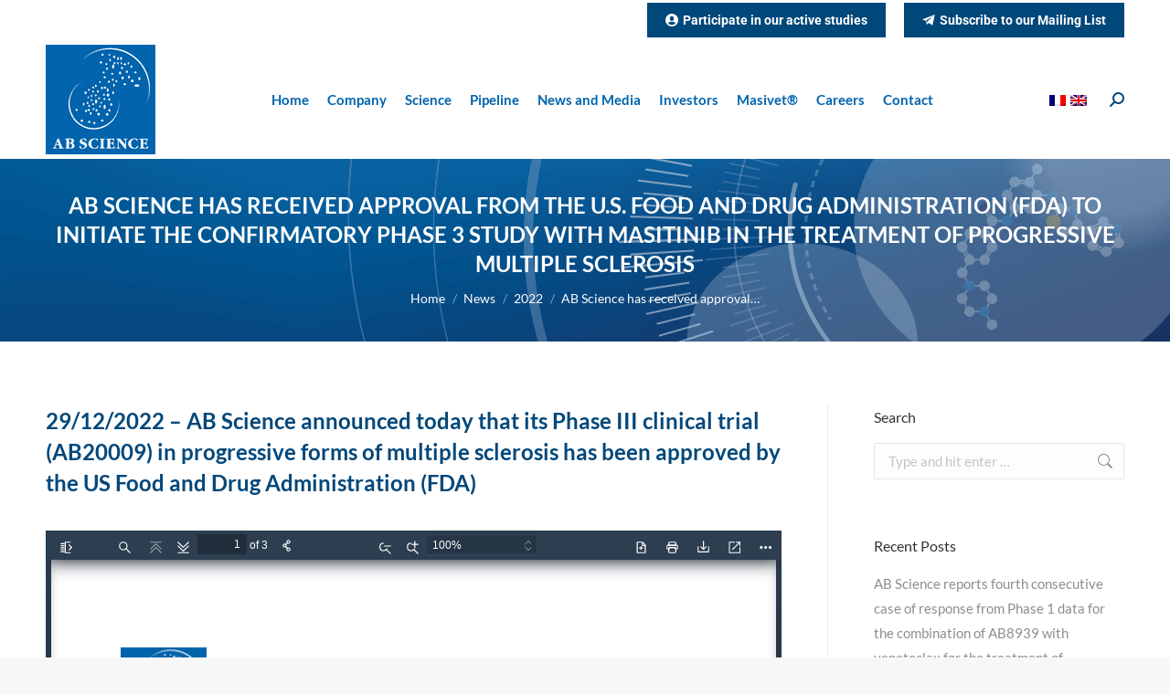

--- FILE ---
content_type: text/html; charset=UTF-8
request_url: https://www.ab-science.com/themencode-pdf-viewer-sc/?tnc_pvfw=ZmlsZT1odHRwczovL3d3dy5hYi1zY2llbmNlLmNvbS93cC1jb250ZW50L3VwbG9hZHMvMjAyMi8xMi9DUC1NUy1GREEtVkVORy1WRi5wZGYmc2V0dGluZ3M9MTExMDExMTExMTExMTExMTEwMCZsYW5nPWVuLVVT
body_size: 10062
content:
<!DOCTYPE html>
<!--
Copyright 2012 Mozilla Foundation

Licensed under the Apache License, Version 2.0 (the "License");
you may not use this file except in compliance with the License.
You may obtain a copy of the License at

    http://www.apache.org/licenses/LICENSE-2.0

Unless required by applicable law or agreed to in writing, software
distributed under the License is distributed on an "AS IS" BASIS,
WITHOUT WARRANTIES OR CONDITIONS OF ANY KIND, either express or implied.
See the License for the specific language governing permissions and
limitations under the License.

Adobe CMap resources are covered by their own copyright but the same license:

    Copyright 1990-2015 Adobe Systems Incorporated.

See https://github.com/adobe-type-tools/cmap-resources
-->
<html dir="ltr" mozdisallowselectionprint>
  <head>
    <meta charset="utf-8">
    <meta name="viewport" content="width=device-width, initial-scale=1, maximum-scale=1">
    <meta name="google" content="notranslate">
    <meta http-equiv="X-UA-Compatible" content="IE=edge">
    <link rel="shortcut icon" href="https://www.ab-science.com/wp-content/uploads/2020/11/logo_ab-science_wh_152.png">
    <title>CP-MS-FDA-VENG-VF - AB Science</title>
    <meta property="og:image" content="https://www.ab-science.com/wp-content/plugins/pdf-viewer-for-wordpress/images/thumb.png">
    <meta name="twitter:card" content="summary_large_image">

    <link rel="resource" type="application/l10n" href="https://www.ab-science.com/wp-content/plugins/pdf-viewer-for-wordpress/web/locale/locale.properties" >
    
    <meta name='robots' content='index, follow, max-image-preview:large, max-snippet:-1, max-video-preview:-1' />

	<!-- This site is optimized with the Yoast SEO Premium plugin v26.7 (Yoast SEO v26.7) - https://yoast.com/wordpress/plugins/seo/ -->
	<title>ThemeNcode PDF Viewer SC [Do not Delete] &#8211; AB Science</title>
	<link rel="canonical" href="https://www.ab-science.com/themencode-pdf-viewer-sc/" />
	<meta property="og:locale" content="en_US" />
	<meta property="og:type" content="article" />
	<meta property="og:title" content="ThemeNcode PDF Viewer SC [Do not Delete]" />
	<meta property="og:description" content="This page is used for Viewing PDF." />
	<meta property="og:url" content="https://www.ab-science.com/themencode-pdf-viewer-sc/" />
	<meta property="og:site_name" content="AB Science" />
	<meta name="twitter:card" content="summary_large_image" />
	<script type="application/ld+json" class="yoast-schema-graph">{"@context":"https://schema.org","@graph":[{"@type":"WebPage","@id":"https://www.ab-science.com/themencode-pdf-viewer-sc/","url":"https://www.ab-science.com/themencode-pdf-viewer-sc/","name":"ThemeNcode PDF Viewer SC [Do not Delete] &#8211; AB Science","isPartOf":{"@id":"https://www.ab-science.com/#website"},"datePublished":"2020-10-31T12:17:52+00:00","breadcrumb":{"@id":"https://www.ab-science.com/themencode-pdf-viewer-sc/#breadcrumb"},"inLanguage":"en-US","potentialAction":[{"@type":"ReadAction","target":["https://www.ab-science.com/themencode-pdf-viewer-sc/"]}]},{"@type":"BreadcrumbList","@id":"https://www.ab-science.com/themencode-pdf-viewer-sc/#breadcrumb","itemListElement":[{"@type":"ListItem","position":1,"name":"Accueil","item":"https://www.ab-science.com/"},{"@type":"ListItem","position":2,"name":"ThemeNcode PDF Viewer SC [Do not Delete]"}]},{"@type":"WebSite","@id":"https://www.ab-science.com/#website","url":"https://www.ab-science.com/","name":"AB Science","description":"Masitinib and AB8939 – Two compounds with breakthrough mechanism of action","publisher":{"@id":"https://www.ab-science.com/#organization"},"potentialAction":[{"@type":"SearchAction","target":{"@type":"EntryPoint","urlTemplate":"https://www.ab-science.com/?s={search_term_string}"},"query-input":{"@type":"PropertyValueSpecification","valueRequired":true,"valueName":"search_term_string"}}],"inLanguage":"en-US"},{"@type":"Organization","@id":"https://www.ab-science.com/#organization","name":"AB Science","url":"https://www.ab-science.com/","logo":{"@type":"ImageObject","inLanguage":"en-US","@id":"https://www.ab-science.com/#/schema/logo/image/","url":"https://www.ab-science.com/wp-content/uploads/2020/11/logo_ab-science-wh120.png","contentUrl":"https://www.ab-science.com/wp-content/uploads/2020/11/logo_ab-science-wh120.png","width":120,"height":120,"caption":"AB Science"},"image":{"@id":"https://www.ab-science.com/#/schema/logo/image/"},"sameAs":["https://www.linkedin.com/company/ab-science/"]}]}</script>
	<!-- / Yoast SEO Premium plugin. -->


<link rel='dns-prefetch' href='//fonts.googleapis.com' />
<link href='https://fonts.gstatic.com' crossorigin rel='preconnect' />
<link rel="alternate" type="application/rss+xml" title="AB Science &raquo; Feed" href="https://www.ab-science.com/feed/" />
<link rel="alternate" title="oEmbed (JSON)" type="application/json+oembed" href="https://www.ab-science.com/wp-json/oembed/1.0/embed?url=https%3A%2F%2Fwww.ab-science.com%2Fthemencode-pdf-viewer-sc%2F" />
<link rel="alternate" title="oEmbed (XML)" type="text/xml+oembed" href="https://www.ab-science.com/wp-json/oembed/1.0/embed?url=https%3A%2F%2Fwww.ab-science.com%2Fthemencode-pdf-viewer-sc%2F&#038;format=xml" />
<link rel='stylesheet' id='themencode-pdf-viewer-css-css' href='https://www.ab-science.com/wp-content/plugins/pdf-viewer-for-wordpress/web/viewer.css?ver=10.1.5' media='all' />
<link rel='stylesheet' id='themencode-pdf-viewer-theme-midnight-calm-css' href='https://www.ab-science.com/wp-content/plugins/pdf-viewer-for-wordpress/web/schemes/midnight-calm.css?ver=10.1.5' media='all' />
<link rel='stylesheet' id='themencode-pdf-viewer-modal-css-css' href='https://www.ab-science.com/wp-content/plugins/pdf-viewer-for-wordpress/tnc-resources/jquery.modal.min.css?ver=10.1.5' media='all' />
<link rel='stylesheet' id='themencode-pdf-viewer-pdf-turn-css-css' href='https://www.ab-science.com/wp-content/plugins/pdf-viewer-for-wordpress/web/pdf-turn/pdf-turn.css?ver=10.1.5' media='all' />
<script src="https://www.ab-science.com/wp-includes/js/jquery/jquery.min.js?ver=3.7.1" id="jquery-core-js"></script>
<script src="https://www.ab-science.com/wp-includes/js/jquery/jquery-migrate.min.js?ver=3.4.1" id="jquery-migrate-js"></script>
<script src="https://www.ab-science.com/wp-content/plugins/pdf-viewer-for-wordpress/web/compatibility.js?ver=10.1.5" id="themencode-pdf-viewer-compatibility-js-js"></script>
<script src="https://www.ab-science.com/wp-content/plugins/pdf-viewer-for-wordpress/build/pdf.js?ver=10.1.5" id="themencode-pdf-viewer-pdf-js-js"></script>
<script id="themencode-pdf-viewer-pdf-js-js-after">
var tnc_locale = "en-US";
					var tnc_imageResourcesPath = "https://www.ab-science.com/wp-content/plugins/pdf-viewer-for-wordpress/web/images/";
					var tnc_workerSrc = "https://www.ab-science.com/wp-content/plugins/pdf-viewer-for-wordpress/build/pdf.worker.js";
					var tnc_cMapUrl = "https://www.ab-science.com/wp-content/plugins/pdf-viewer-for-wordpress/web/cmaps/";
					var tnc_cMapPacked = true;

					var fto = "aHR0cHM6Ly93d3cuYWItc2NpZW5jZS5jb20vd3AtY29udGVudC91cGxvYWRzLzIwMjIvMTIvQ1AtTVMtRkRBLVZFTkctVkYucGRm";
					var tnc_print = "1";
					var tnc_dl = "1";
					var tnc_scroll_default = 0;
					var tnc_spread_default = 0;
					var hash = location.hash;
					var tnc_zoom_default = hash.substring( hash.lastIndexOf("zoom=") + 5, hash.lastIndexOf("&pagemode") );
//# sourceURL=themencode-pdf-viewer-pdf-js-js-after
</script>
<script src="https://www.ab-science.com/wp-content/plugins/pdf-viewer-for-wordpress/web/debugger.js?ver=10.1.5" id="themencode-pdf-viewer-debugger-js-js"></script>
<script src="https://www.ab-science.com/wp-content/plugins/pdf-viewer-for-wordpress/tnc-resources/pinch-zoom.js?ver=10.1.5" id="themencode-pdf-viewer-pinch-zoom-js-js"></script>
<script src="https://www.ab-science.com/wp-content/plugins/pdf-viewer-for-wordpress/tnc-resources/jquery.modal.min.js?ver=10.1.5" id="themencode-pdf-viewer-modal-js-js"></script>
<script src="https://www.ab-science.com/wp-content/plugins/pdf-viewer-for-wordpress/web/viewer.js?ver=10.1.5" id="themencode-pdf-viewer-viewer-js-js"></script>
<script src="https://www.ab-science.com/wp-content/plugins/pdf-viewer-for-wordpress/tnc-resources/send-to-friend.js?ver=10.1.5" id="themencode-pdf-viewer-send-to-friend-js-js"></script>
<script src="https://www.ab-science.com/wp-content/plugins/pdf-viewer-for-wordpress/tnc-resources/turn.min.js?ver=10.1.5" id="themencode-pdf-viewer-turn-js-js"></script>
<script src="https://www.ab-science.com/wp-content/plugins/pdf-viewer-for-wordpress/web/pdf-turn/pdf-turn.js?ver=10.1.5" id="themencode-pdf-viewer-pdf-turn-js-js"></script>
<script></script><link rel="https://api.w.org/" href="https://www.ab-science.com/wp-json/" /><link rel="alternate" title="JSON" type="application/json" href="https://www.ab-science.com/wp-json/wp/v2/pages/1493" /><link rel="EditURI" type="application/rsd+xml" title="RSD" href="https://www.ab-science.com/xmlrpc.php?rsd" />
<meta name="generator" content="WordPress 6.9" />
<link rel='shortlink' href='https://www.ab-science.com/?p=1493' />
<meta name="generator" content="WPML ver:4.8.6 stt:1,4;" />
<style type='text/css'>
				iframe{
					max-width: 100%;
					border: 0px;
				}
			</style><meta name="generator" content="Powered by WPBakery Page Builder - drag and drop page builder for WordPress."/>
<meta name="generator" content="Powered by Slider Revolution 6.7.38 - responsive, Mobile-Friendly Slider Plugin for WordPress with comfortable drag and drop interface." />
<link rel="icon" href="https://www.ab-science.com/wp-content/uploads/2020/11/logo_ab-science_wh_16.png" type="image/png" sizes="16x16"/><link rel="icon" href="https://www.ab-science.com/wp-content/uploads/2020/11/logo_ab-science_wh_32.png" type="image/png" sizes="32x32"/><link rel="apple-touch-icon" href="https://www.ab-science.com/wp-content/uploads/2020/11/logo_ab-science_wh_60.png"><link rel="apple-touch-icon" sizes="76x76" href="https://www.ab-science.com/wp-content/uploads/2020/11/logo_ab-science_wh_76.png"><link rel="apple-touch-icon" sizes="120x120" href="https://www.ab-science.com/wp-content/uploads/2020/11/logo_ab-science_wh_120.png"><link rel="apple-touch-icon" sizes="152x152" href="https://www.ab-science.com/wp-content/uploads/2020/11/logo_ab-science_wh_152.png"><script>function setREVStartSize(e){
			//window.requestAnimationFrame(function() {
				window.RSIW = window.RSIW===undefined ? window.innerWidth : window.RSIW;
				window.RSIH = window.RSIH===undefined ? window.innerHeight : window.RSIH;
				try {
					var pw = document.getElementById(e.c).parentNode.offsetWidth,
						newh;
					pw = pw===0 || isNaN(pw) || (e.l=="fullwidth" || e.layout=="fullwidth") ? window.RSIW : pw;
					e.tabw = e.tabw===undefined ? 0 : parseInt(e.tabw);
					e.thumbw = e.thumbw===undefined ? 0 : parseInt(e.thumbw);
					e.tabh = e.tabh===undefined ? 0 : parseInt(e.tabh);
					e.thumbh = e.thumbh===undefined ? 0 : parseInt(e.thumbh);
					e.tabhide = e.tabhide===undefined ? 0 : parseInt(e.tabhide);
					e.thumbhide = e.thumbhide===undefined ? 0 : parseInt(e.thumbhide);
					e.mh = e.mh===undefined || e.mh=="" || e.mh==="auto" ? 0 : parseInt(e.mh,0);
					if(e.layout==="fullscreen" || e.l==="fullscreen")
						newh = Math.max(e.mh,window.RSIH);
					else{
						e.gw = Array.isArray(e.gw) ? e.gw : [e.gw];
						for (var i in e.rl) if (e.gw[i]===undefined || e.gw[i]===0) e.gw[i] = e.gw[i-1];
						e.gh = e.el===undefined || e.el==="" || (Array.isArray(e.el) && e.el.length==0)? e.gh : e.el;
						e.gh = Array.isArray(e.gh) ? e.gh : [e.gh];
						for (var i in e.rl) if (e.gh[i]===undefined || e.gh[i]===0) e.gh[i] = e.gh[i-1];
											
						var nl = new Array(e.rl.length),
							ix = 0,
							sl;
						e.tabw = e.tabhide>=pw ? 0 : e.tabw;
						e.thumbw = e.thumbhide>=pw ? 0 : e.thumbw;
						e.tabh = e.tabhide>=pw ? 0 : e.tabh;
						e.thumbh = e.thumbhide>=pw ? 0 : e.thumbh;
						for (var i in e.rl) nl[i] = e.rl[i]<window.RSIW ? 0 : e.rl[i];
						sl = nl[0];
						for (var i in nl) if (sl>nl[i] && nl[i]>0) { sl = nl[i]; ix=i;}
						var m = pw>(e.gw[ix]+e.tabw+e.thumbw) ? 1 : (pw-(e.tabw+e.thumbw)) / (e.gw[ix]);
						newh =  (e.gh[ix] * m) + (e.tabh + e.thumbh);
					}
					var el = document.getElementById(e.c);
					if (el!==null && el) el.style.height = newh+"px";
					el = document.getElementById(e.c+"_wrapper");
					if (el!==null && el) {
						el.style.height = newh+"px";
						el.style.display = "block";
					}
				} catch(e){
					console.log("Failure at Presize of Slider:" + e)
				}
			//});
		  };</script>
<noscript><style> .wpb_animate_when_almost_visible { opacity: 1; }</style></noscript><!-- Global site tag (gtag.js) - Google Analytics -->
<script async src="https://www.googletagmanager.com/gtag/js?id=G-0MVN3G6JFL"></script>
<script>
  window.dataLayer = window.dataLayer || [];
  function gtag(){dataLayer.push(arguments);}
  gtag('js', new Date());

  gtag('config', 'G-0MVN3G6JFL');
</script><style id='the7-custom-inline-css' type='text/css'>
p { text-align: justify; }

.sub-nav .menu-item i.fa,
.sub-nav .menu-item i.fas,
.sub-nav .menu-item i.far,
.sub-nav .menu-item i.fab {
	text-align: center;
	width: 1.25em;
}
.wpml-ls-legacy-list-horizontal a { padding-left:0; padding-right:0; }

#footer p a { color: #fff; }
#footer p a:hover { color: #FFC000; }
</style>
    <style type="text/css">
      html{
        margin-top: 0!important;
      }
        #loadingBar{
          background: ;
          border-bottom: 1px solid ;
        }
        #tnc-share{
          display: none;
          position: absolute !important;
          margin-top: 32px;
          left: 100px;
          padding: 4px 2px;
        }
        .logo_text a img {
          max-width: 120px;
        }
        .s-btn-style{
          border: 0;
          border-radius: 4px;
          moz-border-radius: 4px;
          color: #ffffff;
          padding: 8px 20px;
          font-weight: bold;
          background: #0a772b;
          margin: 10px 0;
        }
        .r-btn-style{
          border: 0;
          border-radius: 4px;
          moz-border-radius: 4px;
          color: #ffffff;
          padding: 8px 20px;
          font-weight: bold;
          background: #d20808;
          margin: 10px 0;
        }
        .send-to-friend h3{
          text-align: center;
          margin: 10px 0;
        }
        .send-to-friend input[type="text"], .send-to-friend input[type="email"]{
          margin: 10px 0;
          padding: 5px 10px;
          border: 1px solid #eee;
          width: 90%;
          max-width: 100%;
        }
        .send-to-friend textarea{
          margin: 10px 0;
          padding: 5px 10px;
          border: 1px solid #eee;
          width: 90%;
          max-width: 100%;
        }
        .email-result{
          margin: 10px 0;
          text-align: center;
          font-weight: bold;
        }
        @media only screen and (max-width: 380px){
          #tnc-share{
            left: 0px;
            top:0px;
          }
        }
        @media only screen and (max-width: 900px){
          .logo_text {
            display: none;
          }
        }
        #overlayContainer{
          top:0;
          left: 0;
        }
        @media print{
          #overlayContainer{
            display: none;
          }
        }
        html .secondaryToolbarButton:before {
            display: none!important;
        }
        html .secondaryToolbarButton {
            padding-left: 0px!important;
        }
        html .secondaryToolbarButton {
            text-align: center!important; 
        }
        
            </style>
      </head>

  <body tabindex="1"  class="wp-singular page-template page-template-tnc-pdf-viewer-shortcode page-template-tnc-pdf-viewer-shortcode-php page page-id-1493 wp-embed-responsive wp-theme-dt-the7 loadingInProgress dt-responsive-on  srcset-enabled btn-flat layzr-loading-on dt-wpml popup-message-style the7-ver-14.0.2.1 wpb-js-composer js-comp-ver-8.7.2 vc_responsive">
    <div id="outerContainer">

      <div id="sidebarContainer">
        <div id="toolbarSidebar">
          <div id="toolbarSidebarLeft">
            <div class="splitToolbarButton toggled">
              <button id="viewThumbnail" class="toolbarButton toggled" title="Show Thumbnails" tabindex="2" data-l10n-id="thumbs">
                 <span data-l10n-id="thumbs_label">Thumbnails</span>
              </button>
              <button id="viewOutline" class="toolbarButton" title="Show Document Outline (double-click to expand/collapse all items)" tabindex="3" data-l10n-id="document_outline">
                 <span data-l10n-id="document_outline_label">Document Outline</span>
              </button>
              <button id="viewAttachments" class="toolbarButton" title="Show Attachments" tabindex="4" data-l10n-id="attachments">
                 <span data-l10n-id="attachments_label">Attachments</span>
              </button>
              <button id="viewLayers" class="toolbarButton" title="Show Layers (double-click to reset all layers to the default state)" tabindex="5" data-l10n-id="layers">
                 <span data-l10n-id="layers_label">Layers</span>
              </button>
            </div>
          </div>
          <div id="toolbarSidebarRight">
            <div id="outlineOptionsContainer" class="hidden">
              <div class="verticalToolbarSeparator"></div>
              <button id="currentOutlineItem" class="toolbarButton" disabled="disabled" title="Find Current Outline Item" tabindex="6" data-l10n-id="current_outline_item">
                <span data-l10n-id="current_outline_item_label">Current Outline Item</span>
              </button>
            </div>
          </div>
        </div>
        <div id="sidebarContent">
          <div id="thumbnailView">
          </div>
          <div id="outlineView" class="hidden">
          </div>
          <div id="attachmentsView" class="hidden">
          </div>
          <div id="layersView" class="hidden">
          </div>
        </div>
        <div id="sidebarResizer"></div>
      </div>  <!-- sidebarContainer -->

      <div id="mainContainer">
        <div style="" class="findbar hidden doorHanger" id="findbar">
          <div id="findbarInputContainer">
            <input id="findInput" class="toolbarField" title="Find" placeholder="Find in document…" tabindex="91" data-l10n-id="find_input">
            <div class="splitToolbarButton">
              <button id="findPrevious" class="toolbarButton findPrevious" title="Find the previous occurrence of the phrase" tabindex="92" data-l10n-id="find_previous">
                <span data-l10n-id="find_previous_label">Previous</span>
              </button>
              <div class="splitToolbarButtonSeparator"></div>
              <button id="findNext" class="toolbarButton findNext" title="Find the next occurrence of the phrase" tabindex="93" data-l10n-id="find_next">
                <span data-l10n-id="find_next_label">Next</span>
              </button>
            </div>
          </div>

          <div id="findbarOptionsOneContainer">
            <input type="checkbox" id="findHighlightAll" class="toolbarField" tabindex="94">
            <label for="findHighlightAll" class="toolbarLabel" data-l10n-id="find_highlight">Highlight all</label>
            <input type="checkbox" id="findMatchCase" class="toolbarField" tabindex="95">
            <label for="findMatchCase" class="toolbarLabel" data-l10n-id="find_match_case_label">Match case</label>
          </div>
          
          <div id="findbarOptionsTwoContainer">
            <input type="checkbox" id="findEntireWord" class="toolbarField" tabindex="96">
            <label for="findEntireWord" class="toolbarLabel" data-l10n-id="find_entire_word_label">Whole words</label>
            <span id="findResultsCount" class="toolbarLabel hidden"></span>
          </div>

            <span id="findResultsCount" class="toolbarLabel hidden"></span>
          </div>

          <div id="findbarMessageContainer">
            <span id="findMsg" class="toolbarLabel"></span>
          </div>
        </div>  <!-- findbar -->

        <div id="secondaryToolbar" class="secondaryToolbar hidden doorHangerRight">
          <div id="secondaryToolbarButtonContainer">
            <button style="display: none" id="secondaryPresentationMode" class="secondaryToolbarButton presentationMode visibleLargeView" title="Switch to Presentation Mode" tabindex="51" data-l10n-id="presentation_mode">
              <span data-l10n-id="presentation_mode_label">Presentation Mode</span>
            </button>

            <button style="" id="secondaryOpenFile" class="secondaryToolbarButton openFile visibleLargeView" title="Open File" tabindex="52" data-l10n-id="open_file">
              <span data-l10n-id="open_file_label">Open</span>
            </button>

            <button style="" id="secondaryPrint" class="secondaryToolbarButton print visibleMediumView" title="Print" tabindex="53" data-l10n-id="print">
              <span data-l10n-id="print_label">Print</span>
            </button>

            <button style="" id="secondaryDownload" class="secondaryToolbarButton download visibleMediumView" title="Download" tabindex="54" data-l10n-id="download">
              <span data-l10n-id="download_label">Download</span>
            </button>

            <a style="" href="#" id="secondaryViewBookmark" class="secondaryToolbarButton bookmark visibleSmallView" title="Current view (copy or open in new window)" tabindex="55" data-l10n-id="bookmark">
              <span data-l10n-id="bookmark_label">Current View</span>
            </a>

            <div class="horizontalToolbarSeparator visibleLargeView"></div>

            <button style="" id="firstPage" class="secondaryToolbarButton firstPage" title="Go to First Page" tabindex="56" data-l10n-id="first_page">
              <span data-l10n-id="first_page_label">Go to First Page</span>
            </button>
            <button style="" id="lastPage" class="secondaryToolbarButton lastPage" title="Go to Last Page" tabindex="57" data-l10n-id="last_page">
              <span data-l10n-id="last_page_label">Go to Last Page</span>
            </button>

            <div class="horizontalToolbarSeparator"></div>

            <button style="" id="pageRotateCw" class="secondaryToolbarButton rotateCw" title="Rotate Clockwise" tabindex="58" data-l10n-id="page_rotate_cw">
              <span data-l10n-id="page_rotate_cw_label">Rotate Clockwise</span>
            </button>
            <button style="" id="pageRotateCcw" class="secondaryToolbarButton rotateCcw" title="Rotate Counterclockwise" tabindex="59" data-l10n-id="page_rotate_ccw">
              <span data-l10n-id="page_rotate_ccw_label">Rotate Counterclockwise</span>
            </button>

            <div class="horizontalToolbarSeparator"></div>

            <button style="" id="cursorSelectTool" class="secondaryToolbarButton selectTool toggled" title="Enable Text Selection Tool" tabindex="60" data-l10n-id="cursor_text_select_tool">
              <span data-l10n-id="cursor_text_select_tool_label">Text Selection Tool</span>
            </button>
            
            <button style="" id="cursorHandTool" class="secondaryToolbarButton handTool" title="Enable Hand Tool" tabindex="61" data-l10n-id="cursor_hand_tool">
              <span data-l10n-id="cursor_hand_tool_label">Hand Tool</span>
            </button>

            <div class="horizontalToolbarSeparator"></div>

            <button style="" id="scrollVertical" class="secondaryToolbarButton scrollModeButtons scrollVertical toggled" title="Use Vertical Scrolling" tabindex="62" data-l10n-id="scroll_vertical">
              <span data-l10n-id="scroll_vertical_label">Vertical Scrolling</span>
            </button>
            <button style="" id="scrollHorizontal" class="secondaryToolbarButton scrollModeButtons scrollHorizontal" title="Use Horizontal Scrolling" tabindex="63" data-l10n-id="scroll_horizontal">
              <span data-l10n-id="scroll_horizontal_label">Horizontal Scrolling</span>
            </button>
            <button style="" id="scrollWrapped" class="secondaryToolbarButton scrollModeButtons scrollWrapped" title="Use Wrapped Scrolling" tabindex="64" data-l10n-id="scroll_wrapped">
              <span data-l10n-id="scroll_wrapped_label">Wrapped Scrolling</span>
            </button>

            <!-- $PVFW_FB: bookflip button -->
            <button style="" id="bookFlip" class="secondaryToolbarButton scrollModeButtons bookFlip" title="Flip Book Style" tabindex="65" data-l10n-id="book_flip">
              <span data-l10n-id="book_flip_label">Flip Book</span>
            </button>

            <div class="horizontalToolbarSeparator scrollModeButtons"></div>

            <button style="" id="spreadNone" class="secondaryToolbarButton spreadModeButtons spreadNone toggled" title="Do not join page spreads" tabindex="66" data-l10n-id="spread_none">
              <span data-l10n-id="spread_none_label">No Spreads</span>
            </button>
            <button style="" id="spreadOdd" class="secondaryToolbarButton spreadModeButtons spreadOdd" title="Join page spreads starting with odd-numbered pages" tabindex="67" data-l10n-id="spread_odd">
              <span data-l10n-id="spread_odd_label">Odd Spreads</span>
            </button>
            <button style="" id="spreadEven" class="secondaryToolbarButton spreadModeButtons spreadEven" title="Join page spreads starting with even-numbered pages" tabindex="68" data-l10n-id="spread_even">
              <span data-l10n-id="spread_even_label">Even Spreads</span>
            </button>

            <div class="horizontalToolbarSeparator spreadModeButtons"></div>

            <button style="" id="documentProperties" class="secondaryToolbarButton documentProperties" title="Document Properties…" tabindex="69" data-l10n-id="document_properties">

              <span data-l10n-id="document_properties_label">Document Properties…</span>
            </button>
          </div>
        </div>  <!-- secondaryToolbar -->

        <div class="toolbar">
          <div id="toolbarContainer">
            <div id="toolbarViewer">
              <div id="toolbarViewerLeft">
                <button style="" id="sidebarToggle" class="toolbarButton" title="Toggle Sidebar" tabindex="11" data-l10n-id="toggle_sidebar">
                  <span data-l10n-id="toggle_sidebar_label">Toggle Sidebar</span>
                </button>
                <div class="toolbarButtonSpacer"></div>
                <button style="" id="viewFind" class="toolbarButton" title="Find in Document" tabindex="12" data-l10n-id="findbar">
                  <span data-l10n-id="findbar_label">Find</span>
                </button>
                <div style="" class="splitToolbarButton hiddenSmallView">
                  <button class="toolbarButton pageUp" title="Previous Page" id="previous" tabindex="13" data-l10n-id="previous">
                    <span data-l10n-id="previous_label">Previous</span>
                  </button>
                  <div class="splitToolbarButtonSeparator"></div>
                  <button class="toolbarButton pageDown" title="Next Page" id="next" tabindex="14" data-l10n-id="next">
                    <span data-l10n-id="next_label">Next</span>
                  </button>
                </div>

                <input style="" type="number" id="pageNumber" class="toolbarField pageNumber" title="Page" value="1" size="4" min="1" tabindex="15" data-l10n-id="page" autocomplete="off">
                <span style="" id="numPages" class="toolbarLabel"></span>
                <span class="social_icon_d" id="open_slink" style=""></span>
                
                <div class="tnc_social_share" id="tnc-share" style="display: none;">
                                      <ul>
                      <li><a href="https://www.facebook.com/sharer/sharer.php?u=https://www.ab-science.com:443/themencode-pdf-viewer-sc/?tnc_pvfw=ZmlsZT1odHRwczovL3d3dy5hYi1zY2llbmNlLmNvbS93cC1jb250ZW50L3VwbG9hZHMvMjAyMi8xMi9DUC1NUy1GREEtVkVORy1WRi5wZGYmc2V0dGluZ3M9MTExMDExMTExMTExMTExMTEwMCZsYW5nPWVuLVVT" target="_blank" class="tnc_fb">Facebook</a></li>
                      <li><a href="https://twitter.com/intent/tweet?url=https://www.ab-science.com:443/themencode-pdf-viewer-sc/?tnc_pvfw=ZmlsZT1odHRwczovL3d3dy5hYi1zY2llbmNlLmNvbS93cC1jb250ZW50L3VwbG9hZHMvMjAyMi8xMi9DUC1NUy1GREEtVkVORy1WRi5wZGYmc2V0dGluZ3M9MTExMDExMTExMTExMTExMTEwMCZsYW5nPWVuLVVT&text=I Liked this pdf" target="_blank" class="tnc_tw">Twitter</a></li>
                      <li><a href="https://www.linkedin.com/shareArticle?mini=true&url=https://www.ab-science.com:443/themencode-pdf-viewer-sc/?tnc_pvfw=ZmlsZT1odHRwczovL3d3dy5hYi1zY2llbmNlLmNvbS93cC1jb250ZW50L3VwbG9hZHMvMjAyMi8xMi9DUC1NUy1GREEtVkVORy1WRi5wZGYmc2V0dGluZ3M9MTExMDExMTExMTExMTExMTEwMCZsYW5nPWVuLVVT" target="_blank" class="tnc_lin">Linkedin</a></li>
                      <li><a href="https://api.whatsapp.com/send?text=https://www.ab-science.com:443/themencode-pdf-viewer-sc/?tnc_pvfw=ZmlsZT1odHRwczovL3d3dy5hYi1zY2llbmNlLmNvbS93cC1jb250ZW50L3VwbG9hZHMvMjAyMi8xMi9DUC1NUy1GREEtVkVORy1WRi5wZGYmc2V0dGluZ3M9MTExMDExMTExMTExMTExMTEwMCZsYW5nPWVuLVVT" target="_blank" class="tnc_whatsapp">WhatsApp</a></li>
                      <li><a href="#sendtofriend" rel="modal:open" class="tnc_email">Email</a></li>
                    </ul>
                </div>
              </div>
              <div id="toolbarViewerRight">
                <div style="" class="logo_block"><h3 class="logo_text"><a href="https://www.ab-science.com" title="AB Science"><img src="" class="tnc_logo_image" /></a></h3></div>

                <button style="display: none" id="presentationMode" class="toolbarButton presentationMode hiddenLargeView" title="Switch to Presentation Mode" tabindex="31" data-l10n-id="presentation_mode">
                  <span data-l10n-id="presentation_mode_label">Presentation Mode</span>
                </button>

                <button style="" id="openFile" class="toolbarButton openFile hiddenLargeView" title="Open File" tabindex="32" data-l10n-id="open_file">
                  <span data-l10n-id="open_file_label">Open</span>
                </button>

                <button style="" id="print" class="toolbarButton print hiddenMediumView" title="Print" tabindex="33" data-l10n-id="print">
                  <span data-l10n-id="print_label">Print</span>
                </button>

                <button style="" id="download" class="toolbarButton download hiddenMediumView" title="Download" tabindex="34" data-l10n-id="download">
                  <span data-l10n-id="download_label">Download</span>
                </button>
                <a style="" href="#" id="viewBookmark" class="toolbarButton bookmark hiddenSmallView" title="Current view (copy or open in new window)" tabindex="35" data-l10n-id="bookmark">
                  <span data-l10n-id="bookmark_label">Current View</span>
                </a>

                <div class="verticalToolbarSeparator hiddenSmallView"></div>

                <button style="" id="secondaryToolbarToggle" class="toolbarButton" title="Tools" tabindex="36" data-l10n-id="tools">
                  <span data-l10n-id="tools_label">Tools</span>
                </button>
              </div>
              <div style="" id="toolbarViewerMiddle">
                <div class="splitToolbarButton">
                  <button id="zoomOut" class="toolbarButton zoomOut" title="Zoom Out" tabindex="21" data-l10n-id="zoom_out">
                    <span data-l10n-id="zoom_out_label">Zoom Out</span>
                  </button>
                  <div class="splitToolbarButtonSeparator"></div>
                  <button id="zoomIn" class="toolbarButton zoomIn" title="Zoom In" tabindex="22" data-l10n-id="zoom_in">
                    <span data-l10n-id="zoom_in_label">Zoom In</span>
                   </button>
                </div>
                <span id="scaleSelectContainer" class="dropdownToolbarButton">
                  <select id="scaleSelect" title="Zoom" tabindex="23" data-l10n-id="zoom">
                    <option id="pageAutoOption" title="" value="auto" selected="selected" data-l10n-id="page_scale_auto">Automatic Zoom</option>
                    <option id="pageActualOption" title="" value="page-actual" data-l10n-id="page_scale_actual">Actual Size</option>
                    <option id="pageFitOption" title="" value="page-fit" data-l10n-id="page_scale_fit">Page Fit</option>
                    <option id="pageWidthOption" title="" value="page-width" data-l10n-id="page_scale_width">Page Width</option>
                    <option id="customScaleOption" title="" value="custom" disabled="disabled" hidden="true"></option>
                    <option title="" value="0.5" data-l10n-id="page_scale_percent" data-l10n-args='{ "scale": 50 }'>50%</option>
                    <option title="" value="0.75" data-l10n-id="page_scale_percent" data-l10n-args='{ "scale": 75 }'>75%</option>
                    <option title="" value="1" data-l10n-id="page_scale_percent" data-l10n-args='{ "scale": 100 }'>100%</option>
                    <option title="" value="1.25" data-l10n-id="page_scale_percent" data-l10n-args='{ "scale": 125 }'>125%</option>
                    <option title="" value="1.5" data-l10n-id="page_scale_percent" data-l10n-args='{ "scale": 150 }'>150%</option>
                    <option title="" value="2" data-l10n-id="page_scale_percent" data-l10n-args='{ "scale": 200 }'>200%</option>
                    <option title="" value="3" data-l10n-id="page_scale_percent" data-l10n-args='{ "scale": 300 }'>300%</option>
                    <option title="" value="4" data-l10n-id="page_scale_percent" data-l10n-args='{ "scale": 400 }'>400%</option>
                  </select>
                </span>
              </div>
            </div>
            <div id="loadingBar">
              <div class="progress">
                <div class="glimmer">
                </div>
              </div>
            </div>
          </div>
        </div>

        <menu type="context" id="viewerContextMenu">
          <menuitem id="contextFirstPage" label="First Page"
                    data-l10n-id="first_page"></menuitem>
          <menuitem id="contextLastPage" label="Last Page"
                    data-l10n-id="last_page"></menuitem>
          <menuitem style="" id="contextPageRotateCw" label="Rotate Clockwise"
                    data-l10n-id="page_rotate_cw"></menuitem>
          <menuitem style="" id="contextPageRotateCcw" label="Rotate Counter-Clockwise"
                    data-l10n-id="page_rotate_ccw"></menuitem>
        </menu>

        <div id="viewerContainer" tabindex="0">
          <div id="viewer" class="pdfViewer"></div>
        </div>

        <div id="errorWrapper" hidden='true'>
          <div id="errorMessageLeft">
            <span id="errorMessage"></span>
            <button id="errorShowMore" data-l10n-id="error_more_info">
              More Information
            </button>
            <button id="errorShowLess" data-l10n-id="error_less_info" hidden='true'>
              Less Information
            </button>
          </div>
          <div id="errorMessageRight">
            <button id="errorClose" data-l10n-id="error_close">
              Close
            </button>
          </div>
          <div class="clearBoth"></div>
          <textarea id="errorMoreInfo" hidden='true' readonly="readonly"></textarea>
        </div>
      </div> <!-- mainContainer -->

      <div id="overlayContainer" class="hidden">
        <div id="passwordOverlay" class="container hidden">
          <div class="dialog">
            <div class="row">
              <p id="passwordText" data-l10n-id="password_label">Enter the password to open this PDF file:</p>
            </div>
            <div class="row">
             <input type="password" id="password" class="toolbarField">
            </div>
            <div class="buttonRow">
              <button id="passwordCancel" class="overlayButton"><span data-l10n-id="password_cancel">Cancel</span></button>
              <button id="passwordSubmit" class="overlayButton"><span data-l10n-id="password_ok">OK</span></button>
            </div>
          </div>
        </div>
        <div id="documentPropertiesOverlay" class="container hidden">
          <div class="dialog">
            <div class="row">
              <span data-l10n-id="document_properties_file_name">File name:</span> <p id="fileNameField">-</p>
            </div>
            <div class="row">
              <span data-l10n-id="document_properties_file_size">File size:</span> <p id="fileSizeField">-</p>
            </div>
            <div class="separator"></div>
            <div class="row">
              <span data-l10n-id="document_properties_title">Title:</span> <p id="titleField">-</p>
            </div>
            <div class="row">
              <span data-l10n-id="document_properties_author">Author:</span> <p id="authorField">-</p>
            </div>
            <div class="row">
              <span data-l10n-id="document_properties_subject">Subject:</span> <p id="subjectField">-</p>
            </div>
            <div class="row">
              <span data-l10n-id="document_properties_keywords">Keywords:</span> <p id="keywordsField">-</p>
            </div>
            <div class="row">
              <span data-l10n-id="document_properties_creation_date">Creation Date:</span> <p id="creationDateField">-</p>
            </div>
            <div class="row">
              <span data-l10n-id="document_properties_modification_date">Modification Date:</span> <p id="modificationDateField">-</p>
            </div>
            <div class="row">
              <span data-l10n-id="document_properties_creator">Creator:</span> <p id="creatorField">-</p>
            </div>
            <div class="separator"></div>
            <div class="row">
              <span data-l10n-id="document_properties_producer">PDF Producer:</span> <p id="producerField">-</p>
            </div>
            <div class="row">
              <span data-l10n-id="document_properties_version">PDF Version:</span> <p id="versionField">-</p>
            </div>
            <div class="row">
              <span data-l10n-id="document_properties_page_count">Page Count:</span> <p id="pageCountField">-</p>
            </div>
            <div class="row">
              <span data-l10n-id="document_properties_page_size">Page Size:</span> <p id="pageSizeField">-</p>
            </div>
            <div class="separator"></div>
            <div class="row">
              <span data-l10n-id="document_properties_linearized">Fast Web View:</span> <p id="linearizedField">-</p>
            </div>
            <div class="buttonRow">
              <button id="documentPropertiesClose" class="overlayButton"><span data-l10n-id="document_properties_close">Close</span></button>
            </div>
          </div>
        </div>
        <div id="printServiceOverlay" class="container hidden">
          <div class="dialog">
            <div class="row">
              <span data-l10n-id="print_progress_message">Preparing document for printing…</span>
            </div>
            <div class="row">
              <progress value="0" max="100"></progress>
              <span data-l10n-id="print_progress_percent" data-l10n-args='{ "progress": 0 }' class="relative-progress">0%</span>
            </div>
            <div class="buttonRow">
              <button id="printCancel" class="overlayButton"><span data-l10n-id="print_progress_close">Cancel</span></button>
            </div>
          </div>
        </div>
      </div>  <!-- overlayContainer -->
    </div> <!-- outerContainer -->
    
    <div id="printContainer"></div>
    
<div id="sendtofriend" class="send-to-friend" style="display: none;">
<h3>Share this file with friends</h3>
<form action="" method="POST" id="send-to-friend-form">
Your Name<br>
<input name="yourname" id="yourname" type="text" size="40" value=""><br>
Friends Name<br>
<input name="friendsname" type="text" size="40" value=""><br>

Your Email Address<br>
<input name="youremailaddress" type="email" size="40" value=""><br> 

Friends Email Address<br>
<input name="friendsemailaddress" type="email" size="40" value=""><br>

Email Subject<br>
<input name="email_subject" type="text" size="40" value=""><br>

Message<br>
<textarea name="message" id="message" cols="37" rows= "4">
Hi,
Please check out this pdf file: https://www.ab-science.com:443/themencode-pdf-viewer-sc/?tnc_pvfw=ZmlsZT1odHRwczovL3d3dy5hYi1zY2llbmNlLmNvbS93cC1jb250ZW50L3VwbG9hZHMvMjAyMi8xMi9DUC1NUy1GREEtVkVORy1WRi5wZGYmc2V0dGluZ3M9MTExMDExMTExMTExMTExMTEwMCZsYW5nPWVuLVVT
Thank You
</textarea>
<br>
<input type="hidden" name="tnc_nonce" value="15274c449f" />
<input type="hidden" name="tnc_ajax" value="https://www.ab-science.com/wp-admin/admin-ajax.php" />
<input type="submit" class="s-btn-style" id="send-to-friend-btn" value="Send Now" />
<input class="r-btn-style" type="reset" name="reset" value="Reset">
</form>
        
  <div id="email-result" class="email-result"></div>
  </div>
          
            <script>
        (function(i,s,o,g,r,a,m){i['GoogleAnalyticsObject']=r;i[r]=i[r]||function(){
        (i[r].q=i[r].q||[]).push(arguments)},i[r].l=1*new Date();a=s.createElement(o),
        m=s.getElementsByTagName(o)[0];a.async=1;a.src=g;m.parentNode.insertBefore(a,m)
        })(window,document,'script','//www.google-analytics.com/analytics.js','ga' );

        ga( 'create', 'G-0MVN3G6JFL', 'auto' );
        ga( 'send', 'pageview' );
      </script>
            <script type="text/javascript">
        document.onkeydown = function (e) {
            e = e || window.event;//Get event
            if (e.ctrlKey) {
                var c = e.which || e.keyCode;//Get key code
                switch (c) {
                    case 83://Block Ctrl+S
                    case 85://Block Ctrl+u
                                        case 80://Block Ctrl+c
                        e.preventDefault();     
                        e.stopPropagation();
                    break;
                }
            }
            if (e.metaKey) {
                var c = e.which || e.keyCode;//Get key code
                switch (c) {
                    case 83://Block cmd+S
                    case 85://Block cmd+u
                                        case 80://Block cmd+c
                        e.preventDefault();     
                        e.stopPropagation();
                    break;
                }
            }
        };
        
      </script>
      <div class="tnc-pdf-back-to-btn">
        <a href="https://www.ab-science.com/ab-science-has-received-approval-from-the-u-s-food-and-drug-administration-fda-to-initiate-the-confirmatory-phase-3-study-with-masitinib-in-the-treatment-of-progressive-multiple-sclerosis/">
          Return to Site        </a>
      </div>
              <button style="" class=" pvfw_page_prev" id="pvfw-previous-page" onclick="pvfw_prevpage()"><img src="https://www.ab-science.com/wp-content/plugins/pdf-viewer-for-wordpress/web/schemes/light-icons/toolbarButton-pagePrev.svg"  alt=""></button>

        <button style="" class="pvfw_page_next" id="pvfw-next-page" onclick="pvfw_nextpage()"><img src="https://www.ab-science.com/wp-content/plugins/pdf-viewer-for-wordpress/web/schemes/light-icons/toolbarButton-pageNext.svg"  alt=""></button>

        <button style="display: none;" class=" pvfw_page_prev" id="pvfw-flip-previous-page"><img src="https://www.ab-science.com/wp-content/plugins/pdf-viewer-for-wordpress/web/schemes/light-icons/toolbarButton-pagePrev.svg"  alt=""></button>

        <button style="display: none;" class="pvfw_page_next" id="pvfw-flip-next-page"><img src="https://www.ab-science.com/wp-content/plugins/pdf-viewer-for-wordpress/web/schemes/light-icons/toolbarButton-pageNext.svg"  alt=""></button>
      

        <script>
          jQuery("#pvfw-flip-next-page").on("click", function(e){
            var get_direction = jQuery("html").attr( 'dir' );
            if( get_direction == "rtl" ){
              jQuery("#viewer").turn("previous");
            } else {
              jQuery("#viewer").turn("next");
            }
          });

          jQuery("#pvfw-flip-previous-page").on("click", function(e){
            var get_direction = jQuery("html").attr( 'dir' );
            if( get_direction == "rtl" ){
              jQuery("#viewer").turn("next");
            } else {
              jQuery("#viewer").turn("previous");
            }
            
          });
        </script>
            <script>
      // display return button when not loaded inside iframe
      function inIframe () {
        try {
            return window.self !== window.top;
        } catch (e) {
            return true;
        }
      }
        
          if ( inIframe() ) {
            jQuery( '.tnc-pdf-back-to-btn' ).hide();
          }
      </script>
          <script type="text/javascript">
      // custom js code
          </script>
      </body>
</html>

--- FILE ---
content_type: text/css
request_url: https://www.ab-science.com/wp-content/plugins/pdf-viewer-for-wordpress/web/schemes/midnight-calm.css?ver=10.1.5
body_size: 2607
content:
body { background-color: #2C3E50; background-image: none; }
html[dir='ltr'] #toolbarContainer,
.findbar,
.secondaryToolbar { box-shadow: 1px 2px 20px #212D3A; -webkit-box-shadow: 1px 2px 20px #212D3A; -moz-box-shadow: 1px 2px 20px #212D3A; }
html[dir='ltr'] #toolbarSidebar { box-shadow: 1px 2px 20px #212D3A; -webkit-box-shadow: 1px 2px 20px #212D3A; -moz-box-shadow: 1px 2px 20px #212D3A; }
html[dir='ltr'] #sidebarContent { box-shadow: none; }
#sidebarContent { background: #212D3A; }
.toolbarButton.toggled,
.splitToolbarButton.toggled > .toolbarButton.toggled,
.secondaryToolbarButton.toggled { background-color: transparent; background-image: none;}
.splitToolbarButton:hover > .toolbarButton,
.splitToolbarButton:focus > .toolbarButton,
.splitToolbarButton.toggled > .toolbarButton,
.toolbarButton.textButton { background-color: transparent; background-image: none; background-clip: padding-box; border: 0px; border-color: transparent; box-shadow: none; }
.splitToolbarButton > .toolbarButton:hover,
.splitToolbarButton > .toolbarButton:focus,
.dropdownToolbarButton:hover,
.overlayButton:hover,
.overlayButton:focus,
.toolbarButton.textButton:hover,
.toolbarButton.textButton:focus { background-color: transparent; box-shadow: none; }
#toolbarContainer,
.findbar,
.secondaryToolbar { background-color: #2C3E50; background-image: none; }
.pdfViewer .page { border: 0px; border-image: none; box-shadow: 0px 0px 50px -30px; -webkit-box-shadow: 0px 0px 50px -30px; -moz-box-shadow: 0px 0px 50px -30px; margin: 1px auto 15px auto; }
#toolbarSidebar { width: 200px; height: 32px; background-color: #2C3E50; background-image: none; }
html[dir="rtl"] .secondaryToolbarButton { padding-right: 30px; }
.doorHanger:before,
.doorHangerRight:before { border-bottom-color: #2C3E50; }
.doorHanger:after,
.doorHangerRight:after { border-bottom-color: #2C3E50; }
.doorHanger,
.doorHangerRight { border: 0px; }
.toolbarField { padding: 3px 6px; margin: 4px 0 4px 0; border: 1px solid transparent; border-radius: 2px; background-color: #212D3A; background-image: none; background-clip: padding-box; border: 1px solid #212D3A; border-color: #212D3A; box-shadow: none; color: #ffffff; }

.toolbarField[type="checkbox"] { margin: 10px 0; }
.toolbarLabel { color: #ffffff; margin: 5px 2px 5px 0; }
.splitToolbarButtonSeparator { padding: 10px 0; background-color: #212D3A; display: none; }
.splitToolbarButton:hover > .splitToolbarButtonSeparator,
.splitToolbarButton.toggled > .splitToolbarButtonSeparator { padding: 10px 0; margin: 5px 0; }
.toolbarButton:hover,
.toolbarButton:focus,
.overlayButton,
.secondaryToolbarButton:hover,
.secondaryToolbarButton:focus { background-color: transparent; background-image: none; background-clip: padding-box; border: 0px; border-color: transparent; box-shadow: none; }
.toolbarButton,
.dropdownToolbarButton,
.secondaryToolbarButton,
.overlayButton { border-radius: 0px; }
.horizontalToolbarSeparator { background-color: #212D3A; box-shadow: none; display: none; }
.toolbarButton,
.dropdownToolbarButton,
.secondaryToolbarButton,
.overlayButton { color: #ffffff; border: 0px; }
.overlayButton { color: #ffffff; border: 1px solid #aaa; background: #212D3A; }
.toolbarButton.toggled:hover:active,
.splitToolbarButton.toggled > .toolbarButton.toggled:hover:active,
.secondaryToolbarButton.toggled:hover:active { background: #212D3A66; border-color: #212D3A; box-shadow: none; }
.dropdownToolbarButton > select { color: #ffffff; background: rgb(33, 45, 58, 0.5); }
.dropdownToolbarButton > select > option { background-color: #212D3A; color: #ffffff; }
#overlayContainer > .container > .dialog { background-color: #2C3E50; background-image: none; color: #ffffff; box-shadow: 0px 0px 15px #555; -webkit-box-shadow: 0px 0px 15px #555; -moz-box-shadow: 0px 0px 15px #555; border-radius: 0px; border: 1px solid #eee; }
#tnc-share { background: #212D3A; }
.outlineItem > a,
.attachmentsItem > button { color: #ffffff; }
.outlineItem > a:hover,
.attachmentsItem > button:hover { color: #ffffff; }
html[dir="ltr"] .verticalToolbarSeparator { display: none; }
html[dir="ltr"] .secondaryToolbarButton { padding-left: 30px; }
html[dir="ltr"] .dropdownToolbarButton { margin: 5px 2px 4px 0; }
html[dir='ltr'] .toolbarButton#sidebarToggle::before { content: url(light-icons/toolbarButton-sidebarToggle.svg); width: 23px; height: 23px; }
html[dir='rtl'] .toolbarButton#sidebarToggle::before { content: url(light-icons/toolbarButton-sidebarToggle-rtl.svg); width: 23px; height: 23px; }
html[dir='ltr'] .toolbarButton#secondaryToolbarToggle::before { content: url(light-icons/toolbarButton-secondaryToolbarToggle.svg); width: 23px; height: 23px; }
html[dir='rtl'] .toolbarButton#secondaryToolbarToggle::before { content: url(light-icons/toolbarButton-secondaryToolbarToggle-rtl.svg); width: 23px; height: 23px; }
html[dir='ltr'] .toolbarButton.findPrevious::before { content: url(light-icons/findbarButton-previous.svg); width: 23px; height: 23px; }
html[dir='rtl'] .toolbarButton.findPrevious::before { content: url(light-icons/findbarButton-previous-rtl.svg); width: 23px; height: 23px; }
html[dir='ltr'] .toolbarButton.findNext::before { content: url(light-icons/findbarButton-next.svg); width: 23px; height: 23px; }
html[dir='rtl'] .toolbarButton.findNext::before { content: url(light-icons/findbarButton-next-rtl.svg); width: 23px; height: 23px; }
html[dir='ltr'] .toolbarButton.pageUp::before { content: url(light-icons/toolbarButton-pageUp.svg); width: 23px; height: 23px; }
html[dir='rtl'] .toolbarButton.pageUp::before { content: url(light-icons/toolbarButton-pageUp-rtl.svg); width: 23px; height: 23px; }
html[dir='ltr'] .toolbarButton.pageDown::before { content: url(light-icons/toolbarButton-pageDown.svg); width: 23px; height: 23px; }
html[dir='rtl'] .toolbarButton.pageDown::before { content: url(light-icons/toolbarButton-pageDown-rtl.svg); width: 23px; height: 23px; }
html[dir="ltr"] #viewOutline.toolbarButton::before { content: url(light-icons/toolbarButton-viewOutline.svg); width: 23px; height: 23px; }
html[dir="rtl"] #viewOutline.toolbarButton::before { content: url(light-icons/toolbarButton-viewOutline-rtl.svg); width: 23px; height: 23px; }
html[dir='ltr'] .outlineItemToggler.outlineItemsHidden::before { content: url(light-icons/treeitem-collapsed.svg); width: 23px; height: 23px; }
html[dir='rtl'] .outlineItemToggler.outlineItemsHidden::before { content: url(light-icons/treeitem-collapsed-rtl.svg); width: 23px; height: 23px; }
.dropdownToolbarButton { background: url(light-icons/toolbarButton-menuArrows.png) no-repeat; }
.toolbarButton.zoomOut::before { content: url(light-icons/toolbarButton-zoomOut.svg); width: 23px; height: 23px; }
.toolbarButton.zoomIn::before { content: url(light-icons/toolbarButton-zoomIn.svg); width: 23px; height: 23px; }
.toolbarButton.presentationMode::before,
.secondaryToolbarButton.presentationMode::before { content: url(light-icons/toolbarButton-presentationMode.svg); width: 23px; height: 23px; }
.toolbarButton.print::before,
.secondaryToolbarButton.print::before { content: url(light-icons/toolbarButton-print.svg); width: 23px; height: 23px; }
.toolbarButton.openFile::before,
.secondaryToolbarButton.openFile::before { content: url(light-icons/toolbarButton-openFile.svg); width: 23px; height: 23px; }
.toolbarButton.download::before,
.secondaryToolbarButton.download::before { content: url(light-icons/toolbarButton-download.svg); width: 23px; height: 23px; }
.toolbarButton.bookmark::before,
.secondaryToolbarButton.bookmark::before { content: url(light-icons/toolbarButton-bookmark.svg); width: 23px; height: 23px; }
.secondaryToolbarButton.firstPage::before { content: url(light-icons/secondaryToolbarButton-firstPage.svg); width: 23px; height: 23px; }
.secondaryToolbarButton.lastPage::before { content: url(light-icons/secondaryToolbarButton-lastPage.svg); width: 23px; height: 23px; }
.secondaryToolbarButton.rotateCcw::before { content: url(light-icons/secondaryToolbarButton-rotateCcw.svg); width: 23px; height: 23px; }
.secondaryToolbarButton.rotateCw::before { content: url(light-icons/secondaryToolbarButton-rotateCw.svg); width: 23px; height: 23px; }
.secondaryToolbarButton.handTool::before { content: url(light-icons/secondaryToolbarButton-handTool.svg); width: 23px; height: 23px; }
.secondaryToolbarButton.documentProperties::before { content: url(light-icons/secondaryToolbarButton-documentProperties.svg); width: 23px; height: 23px; }
.outlineItemToggler::before { content: url(light-icons/treeitem-expanded.svg); width: 23px; height: 23px; display: inline-block; position: absolute; }
#viewThumbnail.toolbarButton::before { content: url(light-icons/toolbarButton-viewThumbnail.svg); width: 23px; height: 23px; }
#viewAttachments.toolbarButton::before { content: url(light-icons/toolbarButton-viewAttachments.svg); width: 23px; height: 23px; }
#viewFind.toolbarButton::before { content: url(light-icons/toolbarButton-search.svg); width: 23px; height: 23px; }

/** Custom Social **/

/* PDF viewer for WordPress Stylesheet
Developed by ThemeNcode 
*/
.tnc_social_share { display: table; margin: 5px 10px; }
.tnc_social_share ul { padding: 0; }
.tnc_social_share ul li { float: left; margin: 0 5px; list-style: none; color: #999; }
.tnc_social_share ul li a { display: block; color: #999; width: 24px; height: 24px; }
.tnc_social_share ul li a.tnc_share { width: 42px; padding-top: 4px; font-weight: bold; font-size: 14px; text-decoration: none; color: #fff; }
.social_icon_d { background: url('light-icons/share.svg') no-repeat; background-size: 23px 23px; margin: 5px 0; width: 23px; height: 23px; }
.tnc_fb { background: url('light-icons/facebook.svg') no-repeat left; background-size: 23px 23px; text-indent: -999em; }
.tnc_tw { background: url('light-icons/twitter.svg') no-repeat left; background-size: 23px 23px; text-indent: -999em; }
.tnc_lin { background: url('light-icons/linkedin.svg') no-repeat left; background-size: 23px 23px; text-indent: -999em; }
.tnc_whatsapp { background: url('light-icons/whatsapp.svg') no-repeat left; background-size: 23px 23px; text-indent: -999em; }
.tnc_email { background: url('light-icons/email.svg') no-repeat left; background-size: 23px 23px; text-indent: -999em; }
.logo_text a { font-size: 18px; color: #fff; padding: 8px 10px 0 0; font-weight: bold; text-decoration: none; }
.logo_block { margin-right: 20px; margin-top: 7px; }

/* popup form */
.popup_content input[type="text"] { border: 1px solid #ddd; border-radius: 5px; padding: 5px 0; margin: 7px 0; color: #666; }
.popup_content textarea { border: 1px solid #ddd; border-radius: 5px; padding: 2px 0; margin: 7px 0; color: #666; }
.popup_content h3 { color: #666; text-align: center; margin-bottom: 10px; }

/* Retina */
@media screen and (-webkit-min-device-pixel-ratio: 2), screen and (min-resolution: 2dppx){

	/* Rules for Retina screens */
	.toolbarButton::before { -webkit-transform: scale(0.5); transform: scale(0.5); top: -10px; }
	.secondaryToolbarButton::before { -webkit-transform: scale(0.5); transform: scale(0.5); top: -10px; }
	html[dir='ltr'] .toolbarButton::before,
	html[dir='rtl'] .toolbarButton::before { left: -1px; }
	html[dir='ltr'] .secondaryToolbarButton::before { left: -2px; }
	html[dir='rtl'] .secondaryToolbarButton::before { left: 186px; }
	.toolbarField.pageNumber.visiblePageIsLoading,
	.dropdownToolbarButton { background: url(light-icons/toolbarButton-menuArrows@2x.png) no-repeat; background-size: 7px 16px; }
	html[dir='ltr'] .toolbarButton#sidebarToggle::before { content: url(light-icons/toolbarButton-sidebarToggle.svg); width: 46px; height: 46px; }
	html[dir='rtl'] .toolbarButton#sidebarToggle::before { content: url(light-icons/toolbarButton-sidebarToggle-rtl.svg); width: 46px; height: 46px; }
	html[dir='ltr'] .toolbarButton#secondaryToolbarToggle::before { content: url(light-icons/toolbarButton-secondaryToolbarToggle.svg); width: 46px; height: 46px; }
	html[dir='rtl'] .toolbarButton#secondaryToolbarToggle::before { content: url(light-icons/toolbarButton-secondaryToolbarToggle-rtl.svg); width: 46px; height: 46px; }
	html[dir='ltr'] .toolbarButton.findPrevious::before { content: url(light-icons/findbarButton-previous.svg); width: 46px; height: 46px; }
	html[dir='rtl'] .toolbarButton.findPrevious::before { content: url(light-icons/findbarButton-previous-rtl.svg); width: 46px; height: 46px; }
	html[dir='ltr'] .toolbarButton.findNext::before { content: url(light-icons/findbarButton-next.svg); width: 46px; height: 46px; }
	html[dir='rtl'] .toolbarButton.findNext::before { content: url(light-icons/findbarButton-next-rtl.svg); width: 46px; height: 46px; }
	html[dir='ltr'] .toolbarButton.pageUp::before { content: url(light-icons/toolbarButton-pageUp.svg); width: 46px; height: 46px; }
	html[dir='rtl'] .toolbarButton.pageUp::before { content: url(light-icons/toolbarButton-pageUp-rtl.svg); width: 46px; height: 46px; }
	html[dir='ltr'] .toolbarButton.pageDown::before { content: url(light-icons/toolbarButton-pageDown.svg); width: 46px; height: 46px; }
	html[dir='rtl'] .toolbarButton.pageDown::before { content: url(light-icons/toolbarButton-pageDown-rtl.svg); width: 46px; height: 46px; }
	.toolbarButton.zoomIn::before { content: url(light-icons/toolbarButton-zoomIn.svg); width: 46px; height: 46px; }
	.toolbarButton.zoomOut::before { content: url(light-icons/toolbarButton-zoomOut.svg); width: 46px; height: 46px; }
	.toolbarButton.presentationMode::before,
	.secondaryToolbarButton.presentationMode::before { content: url(light-icons/toolbarButton-presentationMode.svg); width: 46px; height: 46px; }
	.toolbarButton.print::before,
	.secondaryToolbarButton.print::before { content: url(light-icons/toolbarButton-print.svg); width: 46px; height: 46px; }
	.toolbarButton.openFile::before,
	.secondaryToolbarButton.openFile::before { content: url(light-icons/toolbarButton-openFile.svg); width: 46px; height: 46px; }
	.toolbarButton.download::before,
	.secondaryToolbarButton.download::before { content: url(light-icons/toolbarButton-download.svg); width: 46px; height: 46px; }
	.toolbarButton.bookmark::before,
	.secondaryToolbarButton.bookmark::before { content: url(light-icons/toolbarButton-bookmark.svg); width: 46px; height: 46px; }
	#viewThumbnail.toolbarButton::before { content: url(light-icons/toolbarButton-viewThumbnail.svg); width: 46px; height: 46px; }
	html[dir="ltr"] #viewOutline.toolbarButton::before { content: url(light-icons/toolbarButton-viewOutline.svg); width: 46px; height: 46px; }
	html[dir="rtl"] #viewOutline.toolbarButton::before { content: url(light-icons/toolbarButton-viewOutline-rtl.svg); width: 46px; height: 46px; }
	#viewAttachments.toolbarButton::before { content: url(light-icons/toolbarButton-viewAttachments.svg); width: 46px; height: 46px; }
	#viewFind.toolbarButton::before { content: url(light-icons/toolbarButton-search.svg); width: 46px; height: 46px; }
	.secondaryToolbarButton.firstPage::before { content: url(light-icons/secondaryToolbarButton-firstPage.svg); width: 46px; height: 46px; }
	.secondaryToolbarButton.lastPage::before { content: url(light-icons/secondaryToolbarButton-lastPage.svg); width: 46px; height: 46px; }
	.secondaryToolbarButton.rotateCcw::before { content: url(light-icons/secondaryToolbarButton-rotateCcw.svg); width: 46px; height: 46px; }
	.secondaryToolbarButton.rotateCw::before { content: url(light-icons/secondaryToolbarButton-rotateCw.svg); width: 46px; height: 46px; }
	.secondaryToolbarButton.handTool::before { content: url(light-icons/secondaryToolbarButton-handTool.svg); width: 46px; height: 46px; }
	.secondaryToolbarButton.documentProperties::before { content: url(light-icons/secondaryToolbarButton-documentProperties.svg); width: 46px; height: 46px; }
	.outlineItemToggler::before { -webkit-transform: scale(0.5); transform: scale(0.5); top: -1px; content: url(light-icons/treeitem-expanded.svg); width: 46px; height: 46px; }
	html[dir='ltr'] .outlineItemToggler.outlineItemsHidden::before { content: url(light-icons/treeitem-collapsed.svg); width: 46px; height: 46px; }
	html[dir='rtl'] .outlineItemToggler.outlineItemsHidden::before { content: url(light-icons/treeitem-collapsed-rtl.svg); width: 46px; height: 46px; }
	html[dir='ltr'] .outlineItemToggler::before { right: 0; }
	html[dir='rtl'] .outlineItemToggler::before { left: 0; }
	.social_icon_d { background: url('light-icons/share.svg') no-repeat; background-size: 23px 23px; margin: 5px 0; width: 23px; height: 23px; }
	.tnc_fb { background: url('light-icons/facebook.svg') no-repeat left; background-size: 23px 23px; text-indent: -999em; }
	.tnc_tw { background: url('light-icons/twitter.svg') no-repeat left; background-size: 23px 23px; text-indent: -999em; }
	.tnc_lin { background: url('light-icons/linkedin.svg') no-repeat left; background-size: 23px 23px; text-indent: -999em; }
	.tnc_whatsapp { background: url('light-icons/whatsapp.svg') no-repeat left; background-size: 23px 23px; text-indent: -999em; }
	.tnc_email { background: url('light-icons/email.svg') no-repeat left; background-size: 23px 23px; text-indent: -999em; }
}
.spread .page, .pdfViewer.scrollHorizontal .page, .pdfViewer.scrollWrapped .page{
	margin-left: 6px;
	margin-right: 6px;
}
.tnc-pdf-back-to-btn{
  background: #2C3E50;
  padding: 15px 30px;
  position: fixed;
  right: 10px;
  bottom: 10px;
  border: 1px solid #2C3E50;
}

.tnc-pdf-back-to-btn a{
	color: #fff;
	text-decoration: none;
}

--- FILE ---
content_type: image/svg+xml
request_url: https://www.ab-science.com/wp-content/plugins/pdf-viewer-for-wordpress/web/schemes/light-icons/share.svg
body_size: 596
content:
<svg id="Layer_1" data-name="Layer 1" xmlns="http://www.w3.org/2000/svg" viewBox="0 0 100 100"><defs><style>.cls-1{fill:#231f20;stroke-miterlimit:10;opacity:0;}.cls-1,.cls-2{stroke:#fff;}.cls-2{fill:none;stroke-linecap:round;stroke-linejoin:round;stroke-width:5px;}</style></defs><title>Artboard 1 copy 11</title><rect class="cls-1" width="100" height="100" transform="translate(100 100) rotate(180)"/><line class="cls-2" x1="46.16" y1="54.62" x2="54.03" y2="62.85"/><line class="cls-2" x1="46.14" y1="44.72" x2="53.69" y2="36.81"/><circle class="cls-2" cx="58.8" cy="32.01" r="7.01"/><circle class="cls-2" cx="41.2" cy="49.69" r="7.01"/><circle class="cls-2" cx="58.8" cy="67.99" r="7.01"/></svg>

--- FILE ---
content_type: application/javascript
request_url: https://www.ab-science.com/wp-content/plugins/pdf-viewer-for-wordpress/tnc-resources/send-to-friend.js?ver=10.1.5
body_size: 487
content:
jQuery(document).ready( function() {
   jQuery('#open_slink').on( "click", function() {
      jQuery('#tnc-share').fadeToggle(300)
   });

   jQuery(document).on("click", "#send-to-friend-btn", function(e){
      e.preventDefault();
      var formData = {
         'action'                   : 'tnc_mail_to_friend',
         'yourname'                 : jQuery('input[name=yourname]').val(),
         'friendsname'              : jQuery('input[name=friendsname]').val(),
         'youremailaddress'         : jQuery('input[name=youremailaddress]').val(),
         'friendsemailaddress'      : jQuery('input[name=friendsemailaddress]').val(),
         'email_subject'            : jQuery('input[name=email_subject]').val(),
         'message'                  : jQuery('#message').val(),
         'nonce':                   jQuery('input[name=tnc_nonce]').val(),
      };

      jQuery(this).prop('value', 'Sending...');
      
      var ajaxurl = jQuery('input[name=tnc_ajax]').val();

      jQuery.ajax({
         type : "POST",
         dataType : "JSON",
         url : ajaxurl,
         data: formData,
         success: function(response) {
            if(response.type == "success") {
               jQuery("#email-result").html("<span style='color: green'>Email Sent Successfully</span>");
               jQuery("#send-to-friend-btn").prop('value', 'Send Now');
            } else {
               jQuery("#email-result").html("<span style='color: red'>Failed to Send Email, Please Try again</span>");
               jQuery("#send-to-friend-btn").prop('value', 'Send Now');
            }
         }
      }) 
   })
})


--- FILE ---
content_type: application/javascript
request_url: https://www.ab-science.com/wp-content/cache/min/1/wp-content/plugins/sitepress-multilingual-cms/dist/js/browser-redirect/app.js?ver=1765473938
body_size: 51603
content:
!function(t){var r={};function e(n){if(r[n])return r[n].exports;var o=r[n]={i:n,l:!1,exports:{}};return t[n].call(o.exports,o,o.exports,e),o.l=!0,o.exports}e.m=t,e.c=r,e.d=function(t,r,n){e.o(t,r)||Object.defineProperty(t,r,{enumerable:!0,get:n})},e.r=function(t){"undefined"!=typeof Symbol&&Symbol.toStringTag&&Object.defineProperty(t,Symbol.toStringTag,{value:"Module"}),Object.defineProperty(t,"__esModule",{value:!0})},e.t=function(t,r){if(1&r&&(t=e(t)),8&r)return t;if(4&r&&"object"==typeof t&&t&&t.__esModule)return t;var n=Object.create(null);if(e.r(n),Object.defineProperty(n,"default",{enumerable:!0,value:t}),2&r&&"string"!=typeof t)for(var o in t)e.d(n,o,function(r){return t[r]}.bind(null,o));return n},e.n=function(t){var r=t&&t.__esModule?function(){return t.default}:function(){return t};return e.d(r,"a",r),r},e.o=function(t,r){return Object.prototype.hasOwnProperty.call(t,r)},e.p="",e(e.s=570)}([function(t,r,e){var n=e(5),o=e(23).f,i=e(16),a=e(24),u=e(105),c=e(135),f=e(67);t.exports=function(t,r){var e,s,l,h,p,v=t.target,d=t.global,g=t.stat;if(e=d?n:g?n[v]||u(v,{}):(n[v]||{}).prototype)for(s in r){if(h=r[s],l=t.noTargetGet?(p=o(e,s))&&p.value:e[s],!f(d?s:v+(g?".":"#")+s,t.forced)&&void 0!==l){if(typeof h==typeof l)continue;c(h,l)}(t.sham||l&&l.sham)&&i(h,"sham",!0),a(e,s,h,t)}}},function(t,r,e){var n=e(8);t.exports=function(t){if(!n(t))throw TypeError(String(t)+" is not an object");return t}},function(t,r){t.exports=function(t){try{return!!t()}catch(t){return!0}}},function(t,r){t.exports=!1},function(t,r){t.exports=function(t){if("function"!=typeof t)throw TypeError(String(t)+" is not a function");return t}},function(t,r,e){(function(r){var e=function(t){return t&&t.Math==Math&&t};t.exports=e("object"==typeof globalThis&&globalThis)||e("object"==typeof window&&window)||e("object"==typeof self&&self)||e("object"==typeof r&&r)||function(){return this}()||Function("return this")()}).call(this,e(191))},function(t,r,e){var n=e(1),o=e(112),i=e(10),a=e(18),u=e(47),c=e(83),f=function(t,r){this.stopped=t,this.result=r};t.exports=function(t,r,e){var s,l,h,p,v,d,g,y=e&&e.that,m=!(!e||!e.AS_ENTRIES),b=!(!e||!e.IS_ITERATOR),x=!(!e||!e.INTERRUPTED),S=a(r,y,1+m+x),w=function(t){return s&&c(s),new f(!0,t)},E=function(t){return m?(n(t),x?S(t[0],t[1],w):S(t[0],t[1])):x?S(t,w):S(t)};if(b)s=t;else{if("function"!=typeof(l=u(t)))throw TypeError("Target is not iterable");if(o(l)){for(h=0,p=i(t.length);p>h;h++)if((v=E(t[h]))&&v instanceof f)return v;return new f(!1)}s=l.call(t)}for(d=s.next;!(g=d.call(s)).done;){try{v=E(g.value)}catch(t){throw c(s),t}if("object"==typeof v&&v&&v instanceof f)return v}return new f(!1)}},function(t,r,e){var n=e(5),o=e(81),i=e(15),a=e(64),u=e(110),c=e(137),f=o("wks"),s=n.Symbol,l=c?s:s&&s.withoutSetter||a;t.exports=function(t){return i(f,t)||(u&&i(s,t)?f[t]=s[t]:f[t]=l("Symbol."+t)),f[t]}},function(t,r){t.exports=function(t){return"object"==typeof t?null!==t:"function"==typeof t}},function(t,r,e){var n=e(2);t.exports=!n((function(){return 7!=Object.defineProperty({},1,{get:function(){return 7}})[1]}))},function(t,r,e){var n=e(26),o=Math.min;t.exports=function(t){return t>0?o(n(t),9007199254740991):0}},function(t,r,e){"use strict";var n,o=e(128),i=e(9),a=e(5),u=e(8),c=e(15),f=e(69),s=e(16),l=e(24),h=e(13).f,p=e(25),v=e(46),d=e(7),g=e(64),y=a.Int8Array,m=y&&y.prototype,b=a.Uint8ClampedArray,x=b&&b.prototype,S=y&&p(y),w=m&&p(m),E=Object.prototype,A=E.isPrototypeOf,I=d("toStringTag"),R=g("TYPED_ARRAY_TAG"),T=o&&!!v&&"Opera"!==f(a.opera),O=!1,M={Int8Array:1,Uint8Array:1,Uint8ClampedArray:1,Int16Array:2,Uint16Array:2,Int32Array:4,Uint32Array:4,Float32Array:4,Float64Array:8},j=function(t){return u(t)&&c(M,f(t))};for(n in M)a[n]||(T=!1);if((!T||"function"!=typeof S||S===Function.prototype)&&(S=function(){throw TypeError("Incorrect invocation")},T))for(n in M)a[n]&&v(a[n],S);if((!T||!w||w===E)&&(w=S.prototype,T))for(n in M)a[n]&&v(a[n].prototype,w);if(T&&p(x)!==w&&v(x,w),i&&!c(w,I))for(n in O=!0,h(w,I,{get:function(){return u(this)?this[R]:void 0}}),M)a[n]&&s(a[n],R,n);t.exports={NATIVE_ARRAY_BUFFER_VIEWS:T,TYPED_ARRAY_TAG:O&&R,aTypedArray:function(t){if(j(t))return t;throw TypeError("Target is not a typed array")},aTypedArrayConstructor:function(t){if(v){if(A.call(S,t))return t}else for(var r in M)if(c(M,n)){var e=a[r];if(e&&(t===e||A.call(e,t)))return t}throw TypeError("Target is not a typed array constructor")},exportTypedArrayMethod:function(t,r,e){if(i){if(e)for(var n in M){var o=a[n];o&&c(o.prototype,t)&&delete o.prototype[t]}w[t]&&!e||l(w,t,e?r:T&&m[t]||r)}},exportTypedArrayStaticMethod:function(t,r,e){var n,o;if(i){if(v){if(e)for(n in M)(o=a[n])&&c(o,t)&&delete o[t];if(S[t]&&!e)return;try{return l(S,t,e?r:T&&y[t]||r)}catch(t){}}for(n in M)!(o=a[n])||o[t]&&!e||l(o,t,r)}},isView:function(t){var r=f(t);return"DataView"===r||c(M,r)},isTypedArray:j,TypedArray:S,TypedArrayPrototype:w}},function(t,r,e){var n=e(22);t.exports=function(t){return Object(n(t))}},function(t,r,e){var n=e(9),o=e(133),i=e(1),a=e(33),u=Object.defineProperty;r.f=n?u:function(t,r,e){if(i(t),r=a(r,!0),i(e),o)try{return u(t,r,e)}catch(t){}if("get"in e||"set"in e)throw TypeError("Accessors not supported");return"value"in e&&(t[r]=e.value),t}},function(t,r,e){var n=e(36),o=e(5),i=function(t){return"function"==typeof t?t:void 0};t.exports=function(t,r){return arguments.length<2?i(n[t])||i(o[t]):n[t]&&n[t][r]||o[t]&&o[t][r]}},function(t,r){var e={}.hasOwnProperty;t.exports=function(t,r){return e.call(t,r)}},function(t,r,e){var n=e(9),o=e(13),i=e(38);t.exports=n?function(t,r,e){return o.f(t,r,i(1,e))}:function(t,r,e){return t[r]=e,t}},function(t,r,e){var n,o,i,a=e(134),u=e(5),c=e(8),f=e(16),s=e(15),l=e(79),h=e(80),p=e(65),v=u.WeakMap;if(a){var d=l.state||(l.state=new v),g=d.get,y=d.has,m=d.set;n=function(t,r){return r.facade=t,m.call(d,t,r),r},o=function(t){return g.call(d,t)||{}},i=function(t){return y.call(d,t)}}else{var b=h("state");p[b]=!0,n=function(t,r){return r.facade=t,f(t,b,r),r},o=function(t){return s(t,b)?t[b]:{}},i=function(t){return s(t,b)}}t.exports={set:n,get:o,has:i,enforce:function(t){return i(t)?o(t):n(t,{})},getterFor:function(t){return function(r){var e;if(!c(r)||(e=o(r)).type!==t)throw TypeError("Incompatible receiver, "+t+" required");return e}}}},function(t,r,e){var n=e(4);t.exports=function(t,r,e){if(n(t),void 0===r)return t;switch(e){case 0:return function(){return t.call(r)};case 1:return function(e){return t.call(r,e)};case 2:return function(e,n){return t.call(r,e,n)};case 3:return function(e,n,o){return t.call(r,e,n,o)}}return function(){return t.apply(r,arguments)}}},function(t,r,e){var n=e(36),o=e(15),i=e(140),a=e(13).f;t.exports=function(t){var r=n.Symbol||(n.Symbol={});o(r,t)||a(r,t,{value:i.f(t)})}},function(t,r,e){var n=e(18),o=e(63),i=e(12),a=e(10),u=e(58),c=[].push,f=function(t){var r=1==t,e=2==t,f=3==t,s=4==t,l=6==t,h=7==t,p=5==t||l;return function(v,d,g,y){for(var m,b,x=i(v),S=o(x),w=n(d,g,3),E=a(S.length),A=0,I=y||u,R=r?I(v,E):e||h?I(v,0):void 0;E>A;A++)if((p||A in S)&&(b=w(m=S[A],A,x),t))if(r)R[A]=b;else if(b)switch(t){case 3:return!0;case 5:return m;case 6:return A;case 2:c.call(R,m)}else switch(t){case 4:return!1;case 7:c.call(R,m)}return l?-1:f||s?s:R}};t.exports={forEach:f(0),map:f(1),filter:f(2),some:f(3),every:f(4),find:f(5),findIndex:f(6),filterOut:f(7)}},function(t,r,e){var n=e(1),o=e(4),i=e(7)("species");t.exports=function(t,r){var e,a=n(t).constructor;return void 0===a||null==(e=n(a)[i])?r:o(e)}},function(t,r){t.exports=function(t){if(null==t)throw TypeError("Can't call method on "+t);return t}},function(t,r,e){var n=e(9),o=e(78),i=e(38),a=e(29),u=e(33),c=e(15),f=e(133),s=Object.getOwnPropertyDescriptor;r.f=n?s:function(t,r){if(t=a(t),r=u(r,!0),f)try{return s(t,r)}catch(t){}if(c(t,r))return i(!o.f.call(t,r),t[r])}},function(t,r,e){var n=e(5),o=e(16),i=e(15),a=e(105),u=e(106),c=e(17),f=c.get,s=c.enforce,l=String(String).split("String");(t.exports=function(t,r,e,u){var c,f=!!u&&!!u.unsafe,h=!!u&&!!u.enumerable,p=!!u&&!!u.noTargetGet;"function"==typeof e&&("string"!=typeof r||i(e,"name")||o(e,"name",r),(c=s(e)).source||(c.source=l.join("string"==typeof r?r:""))),t!==n?(f?!p&&t[r]&&(h=!0):delete t[r],h?t[r]=e:o(t,r,e)):h?t[r]=e:a(r,e)})(Function.prototype,"toString",(function(){return"function"==typeof this&&f(this).source||u(this)}))},function(t,r,e){var n=e(15),o=e(12),i=e(80),a=e(111),u=i("IE_PROTO"),c=Object.prototype;t.exports=a?Object.getPrototypeOf:function(t){return t=o(t),n(t,u)?t[u]:"function"==typeof t.constructor&&t instanceof t.constructor?t.constructor.prototype:t instanceof Object?c:null}},function(t,r){var e=Math.ceil,n=Math.floor;t.exports=function(t){return isNaN(t=+t)?0:(t>0?n:e)(t)}},function(t,r,e){var n,o=e(1),i=e(82),a=e(108),u=e(65),c=e(138),f=e(104),s=e(80),l=s("IE_PROTO"),h=function(){},p=function(t){return"<script>"+t+"<\/script>"},v=function(){try{n=document.domain&&new ActiveXObject("htmlfile")}catch(t){}var t,r;v=n?function(t){t.write(p("")),t.close();var r=t.parentWindow.Object;return t=null,r}(n):((r=f("iframe")).style.display="none",c.appendChild(r),r.src=String("javascript:"),(t=r.contentWindow.document).open(),t.write(p("document.F=Object")),t.close(),t.F);for(var e=a.length;e--;)delete v.prototype[a[e]];return v()};u[l]=!0,t.exports=Object.create||function(t,r){var e;return null!==t?(h.prototype=o(t),e=new h,h.prototype=null,e[l]=t):e=v(),void 0===r?e:i(e,r)}},function(t,r,e){var n=e(9),o=e(2),i=e(15),a=Object.defineProperty,u={},c=function(t){throw t};t.exports=function(t,r){if(i(u,t))return u[t];r||(r={});var e=[][t],f=!!i(r,"ACCESSORS")&&r.ACCESSORS,s=i(r,0)?r[0]:c,l=i(r,1)?r[1]:void 0;return u[t]=!!e&&!o((function(){if(f&&!n)return!0;var t={length:-1};f?a(t,1,{enumerable:!0,get:c}):t[1]=1,e.call(t,s,l)}))}},function(t,r,e){var n=e(63),o=e(22);t.exports=function(t){return n(o(t))}},function(t,r,e){var n=e(7),o=e(27),i=e(13),a=n("unscopables"),u=Array.prototype;null==u[a]&&i.f(u,a,{configurable:!0,value:o(null)}),t.exports=function(t){u[a][t]=!0}},function(t,r,e){var n=e(22),o=/"/g;t.exports=function(t,r,e,i){var a=String(n(t)),u="<"+r;return""!==e&&(u+=" "+e+'="'+String(i).replace(o,"&quot;")+'"'),u+">"+a+"</"+r+">"}},function(t,r,e){var n=e(2);t.exports=function(t){return n((function(){var r=""[t]('"');return r!==r.toLowerCase()||r.split('"').length>3}))}},function(t,r,e){var n=e(8);t.exports=function(t,r){if(!n(t))return t;var e,o;if(r&&"function"==typeof(e=t.toString)&&!n(o=e.call(t)))return o;if("function"==typeof(e=t.valueOf)&&!n(o=e.call(t)))return o;if(!r&&"function"==typeof(e=t.toString)&&!n(o=e.call(t)))return o;throw TypeError("Can't convert object to primitive value")}},function(t,r,e){var n=e(13).f,o=e(15),i=e(7)("toStringTag");t.exports=function(t,r,e){t&&!o(t=e?t:t.prototype,i)&&n(t,i,{configurable:!0,value:r})}},function(t,r){t.exports=function(t,r,e){if(!(t instanceof r))throw TypeError("Incorrect "+(e?e+" ":"")+"invocation");return t}},function(t,r,e){var n=e(5);t.exports=n},function(t,r,e){var n=e(3),o=e(76);t.exports=n?o:function(t){return Map.prototype.entries.call(t)}},function(t,r){t.exports=function(t,r){return{enumerable:!(1&t),configurable:!(2&t),writable:!(4&t),value:r}}},function(t,r){var e={}.toString;t.exports=function(t){return e.call(t).slice(8,-1)}},function(t,r,e){"use strict";var n=e(2);t.exports=function(t,r){var e=[][t];return!!e&&n((function(){e.call(null,r||function(){throw 1},1)}))}},function(t,r,e){var n=e(24);t.exports=function(t,r,e){for(var o in r)n(t,o,r[o],e);return t}},function(t,r,e){"use strict";var n=e(0),o=e(5),i=e(9),a=e(129),u=e(11),c=e(100),f=e(35),s=e(38),l=e(16),h=e(10),p=e(173),v=e(174),d=e(33),g=e(15),y=e(69),m=e(8),b=e(27),x=e(46),S=e(48).f,w=e(175),E=e(20).forEach,A=e(50),I=e(13),R=e(23),T=e(17),O=e(95),M=T.get,j=T.set,P=I.f,_=R.f,k=Math.round,N=o.RangeError,U=c.ArrayBuffer,L=c.DataView,C=u.NATIVE_ARRAY_BUFFER_VIEWS,F=u.TYPED_ARRAY_TAG,D=u.TypedArray,B=u.TypedArrayPrototype,z=u.aTypedArrayConstructor,W=u.isTypedArray,q=function(t,r){for(var e=0,n=r.length,o=new(z(t))(n);n>e;)o[e]=r[e++];return o},V=function(t,r){P(t,r,{get:function(){return M(this)[r]}})},G=function(t){var r;return t instanceof U||"ArrayBuffer"==(r=y(t))||"SharedArrayBuffer"==r},$=function(t,r){return W(t)&&"symbol"!=typeof r&&r in t&&String(+r)==String(r)},Y=function(t,r){return $(t,r=d(r,!0))?s(2,t[r]):_(t,r)},K=function(t,r,e){return!($(t,r=d(r,!0))&&m(e)&&g(e,"value"))||g(e,"get")||g(e,"set")||e.configurable||g(e,"writable")&&!e.writable||g(e,"enumerable")&&!e.enumerable?P(t,r,e):(t[r]=e.value,t)};i?(C||(R.f=Y,I.f=K,V(B,"buffer"),V(B,"byteOffset"),V(B,"byteLength"),V(B,"length")),n({target:"Object",stat:!0,forced:!C},{getOwnPropertyDescriptor:Y,defineProperty:K}),t.exports=function(t,r,e){var i=t.match(/\d+$/)[0]/8,u=t+(e?"Clamped":"")+"Array",c="get"+t,s="set"+t,d=o[u],g=d,y=g&&g.prototype,I={},R=function(t,r){P(t,r,{get:function(){return function(t,r){var e=M(t);return e.view[c](r*i+e.byteOffset,!0)}(this,r)},set:function(t){return function(t,r,n){var o=M(t);e&&(n=(n=k(n))<0?0:n>255?255:255&n),o.view[s](r*i+o.byteOffset,n,!0)}(this,r,t)},enumerable:!0})};C?a&&(g=r((function(t,r,e,n){return f(t,g,u),O(m(r)?G(r)?void 0!==n?new d(r,v(e,i),n):void 0!==e?new d(r,v(e,i)):new d(r):W(r)?q(g,r):w.call(g,r):new d(p(r)),t,g)})),x&&x(g,D),E(S(d),(function(t){t in g||l(g,t,d[t])})),g.prototype=y):(g=r((function(t,r,e,n){f(t,g,u);var o,a,c,s=0,l=0;if(m(r)){if(!G(r))return W(r)?q(g,r):w.call(g,r);o=r,l=v(e,i);var d=r.byteLength;if(void 0===n){if(d%i)throw N("Wrong length");if((a=d-l)<0)throw N("Wrong length")}else if((a=h(n)*i)+l>d)throw N("Wrong length");c=a/i}else c=p(r),o=new U(a=c*i);for(j(t,{buffer:o,byteOffset:l,byteLength:a,length:c,view:new L(o)});s<c;)R(t,s++)})),x&&x(g,D),y=g.prototype=b(B)),y.constructor!==g&&l(y,"constructor",g),F&&l(y,F,u),I[u]=g,n({global:!0,forced:g!=d,sham:!C},I),"BYTES_PER_ELEMENT"in g||l(g,"BYTES_PER_ELEMENT",i),"BYTES_PER_ELEMENT"in y||l(y,"BYTES_PER_ELEMENT",i),A(u)}):t.exports=function(){}},function(t,r,e){var n=e(98),o=e(127),i=e(81)("metadata"),a=i.store||(i.store=new o),u=function(t,r,e){var o=a.get(t);if(!o){if(!e)return;a.set(t,o=new n)}var i=o.get(r);if(!i){if(!e)return;o.set(r,i=new n)}return i};t.exports={store:a,getMap:u,has:function(t,r,e){var n=u(r,e,!1);return void 0!==n&&n.has(t)},get:function(t,r,e){var n=u(r,e,!1);return void 0===n?void 0:n.get(t)},set:function(t,r,e,n){u(e,n,!0).set(t,r)},keys:function(t,r){var e=u(t,r,!1),n=[];return e&&e.forEach((function(t,r){n.push(r)})),n},toKey:function(t){return void 0===t||"symbol"==typeof t?t:String(t)}}},function(t,r,e){var n=e(26),o=Math.max,i=Math.min;t.exports=function(t,r){var e=n(t);return e<0?o(e+r,0):i(e,r)}},function(t,r,e){var n=e(39);t.exports=Array.isArray||function(t){return"Array"==n(t)}},function(t,r,e){var n=e(1),o=e(142);t.exports=Object.setPrototypeOf||("__proto__"in{}?function(){var t,r=!1,e={};try{(t=Object.getOwnPropertyDescriptor(Object.prototype,"__proto__").set).call(e,[]),r=e instanceof Array}catch(t){}return function(e,i){return n(e),o(i),r?t.call(e,i):e.__proto__=i,e}}():void 0)},function(t,r,e){var n=e(69),o=e(68),i=e(7)("iterator");t.exports=function(t){if(null!=t)return t[i]||t["@@iterator"]||o[n(t)]}},function(t,r,e){var n=e(136),o=e(108).concat("length","prototype");r.f=Object.getOwnPropertyNames||function(t){return n(t,o)}},function(t,r,e){"use strict";var n=e(33),o=e(13),i=e(38);t.exports=function(t,r,e){var a=n(r);a in t?o.f(t,a,i(0,e)):t[a]=e}},function(t,r,e){"use strict";var n=e(14),o=e(13),i=e(7),a=e(9),u=i("species");t.exports=function(t){var r=n(t),e=o.f;a&&r&&!r[u]&&e(r,u,{configurable:!0,get:function(){return this}})}},function(t,r,e){"use strict";var n=e(117).IteratorPrototype,o=e(27),i=e(38),a=e(34),u=e(68),c=function(){return this};t.exports=function(t,r,e){var f=r+" Iterator";return t.prototype=o(n,{next:i(1,e)}),a(t,f,!1,!0),u[f]=c,t}},function(t,r,e){var n=e(65),o=e(8),i=e(15),a=e(13).f,u=e(64),c=e(72),f=u("meta"),s=0,l=Object.isExtensible||function(){return!0},h=function(t){a(t,f,{value:{objectID:"O"+ ++s,weakData:{}}})},p=t.exports={REQUIRED:!1,fastKey:function(t,r){if(!o(t))return"symbol"==typeof t?t:("string"==typeof t?"S":"P")+t;if(!i(t,f)){if(!l(t))return"F";if(!r)return"E";h(t)}return t[f].objectID},getWeakData:function(t,r){if(!i(t,f)){if(!l(t))return!0;if(!r)return!1;h(t)}return t[f].weakData},onFreeze:function(t){return c&&p.REQUIRED&&l(t)&&!i(t,f)&&h(t),t}};n[f]=!0},function(t,r,e){var n=e(3),o=e(76);t.exports=n?o:function(t){return Set.prototype.values.call(t)}},function(t,r,e){"use strict";var n=e(36),o=e(4),i=e(1),a=e(27),u=e(16),c=e(41),f=e(7),s=e(17),l=e(14)("Promise"),h=s.set,p=s.get,v=f("toStringTag"),d=function(t){var r=p(this).iterator,e=r.return;return void 0===e?l.resolve({done:!0,value:t}):i(e.call(r,t))},g=function(t){var r=p(this).iterator,e=r.throw;return void 0===e?l.reject(t):e.call(r,t)};t.exports=function(t,r){var e=function(t){t.next=o(t.iterator.next),t.done=!1,h(this,t)};return e.prototype=c(a(n.AsyncIterator.prototype),{next:function(r){var e=p(this);if(e.done)return l.resolve({done:!0,value:void 0});try{return l.resolve(i(t.call(e,r,l)))}catch(t){return l.reject(t)}},return:d,throw:g}),r||u(e.prototype,v,"Generator"),e}},function(t,r,e){"use strict";var n=e(36),o=e(4),i=e(1),a=e(27),u=e(16),c=e(41),f=e(7),s=e(17),l=s.set,h=s.get,p=f("toStringTag"),v=function(t){var r=h(this).iterator,e=r.return;return void 0===e?{done:!0,value:t}:i(e.call(r,t))},d=function(t){var r=h(this).iterator,e=r.throw;if(void 0===e)throw t;return e.call(r,t)};t.exports=function(t,r){var e=function(t){t.next=o(t.iterator.next),t.done=!1,l(this,t)};return e.prototype=c(a(n.Iterator.prototype),{next:function(){var r=h(this),e=r.done?void 0:t.apply(r,arguments);return{done:r.done,value:e}},return:v,throw:d}),r||u(e.prototype,p,"Generator"),e}},function(t,r,e){var n,o;
/*!
 * JavaScript Cookie v2.2.1
 * https://github.com/js-cookie/js-cookie
 *
 * Copyright 2006, 2015 Klaus Hartl & Fagner Brack
 * Released under the MIT license
 */!function(i){if(void 0===(o="function"==typeof(n=i)?n.call(r,e,r,t):n)||(t.exports=o),!0,t.exports=i(),!!0){var a=window.Cookies,u=window.Cookies=i();u.noConflict=function(){return window.Cookies=a,u}}}((function(){function t(){for(var t=0,r={};t<arguments.length;t++){var e=arguments[t];for(var n in e)r[n]=e[n]}return r}function r(t){return t.replace(/(%[0-9A-Z]{2})+/g,decodeURIComponent)}return function e(n){function o(){}function i(r,e,i){if("undefined"!=typeof document){"number"==typeof(i=t({path:"/"},o.defaults,i)).expires&&(i.expires=new Date(1*new Date+864e5*i.expires)),i.expires=i.expires?i.expires.toUTCString():"";try{var a=JSON.stringify(e);/^[\{\[]/.test(a)&&(e=a)}catch(t){}e=n.write?n.write(e,r):encodeURIComponent(String(e)).replace(/%(23|24|26|2B|3A|3C|3E|3D|2F|3F|40|5B|5D|5E|60|7B|7D|7C)/g,decodeURIComponent),r=encodeURIComponent(String(r)).replace(/%(23|24|26|2B|5E|60|7C)/g,decodeURIComponent).replace(/[\(\)]/g,escape);var u="";for(var c in i)i[c]&&(u+="; "+c,!0!==i[c]&&(u+="="+i[c].split(";")[0]));return document.cookie=r+"="+e+u}}function a(t,e){if("undefined"!=typeof document){for(var o={},i=document.cookie?document.cookie.split("; "):[],a=0;a<i.length;a++){var u=i[a].split("="),c=u.slice(1).join("=");e||'"'!==c.charAt(0)||(c=c.slice(1,-1));try{var f=r(u[0]);if(c=(n.read||n)(c,f)||r(c),e)try{c=JSON.parse(c)}catch(t){}if(o[f]=c,t===f)break}catch(t){}}return t?o[t]:o}}return o.set=i,o.get=function(t){return a(t,!1)},o.getJSON=function(t){return a(t,!0)},o.remove=function(r,e){i(r,"",t(e,{expires:-1}))},o.defaults={},o.withConverter=e,o}((function(){}))}))},function(t,r,e){var n=e(136),o=e(108);t.exports=Object.keys||function(t){return n(t,o)}},function(t,r,e){var n=e(8),o=e(45),i=e(7)("species");t.exports=function(t,r){var e;return o(t)&&("function"!=typeof(e=t.constructor)||e!==Array&&!o(e.prototype)?n(e)&&null===(e=e[i])&&(e=void 0):e=void 0),new(void 0===e?Array:e)(0===r?0:r)}},function(t,r,e){var n=e(39),o=e(5);t.exports="process"==n(o.process)},function(t,r,e){var n=e(26),o=e(22),i=function(t){return function(r,e){var i,a,u=String(o(r)),c=n(e),f=u.length;return c<0||c>=f?t?"":void 0:(i=u.charCodeAt(c))<55296||i>56319||c+1===f||(a=u.charCodeAt(c+1))<56320||a>57343?t?u.charAt(c):i:t?u.slice(c,c+2):a-56320+(i-55296<<10)+65536}};t.exports={codeAt:i(!1),charAt:i(!0)}},function(t,r,e){"use strict";var n=e(1);t.exports=function(){var t=n(this),r="";return t.global&&(r+="g"),t.ignoreCase&&(r+="i"),t.multiline&&(r+="m"),t.dotAll&&(r+="s"),t.unicode&&(r+="u"),t.sticky&&(r+="y"),r}},function(t,r,e){var n=e(22),o="["+e(94)+"]",i=RegExp("^"+o+o+"*"),a=RegExp(o+o+"*$"),u=function(t){return function(r){var e=String(n(r));return 1&t&&(e=e.replace(i,"")),2&t&&(e=e.replace(a,"")),e}};t.exports={start:u(1),end:u(2),trim:u(3)}},function(t,r,e){var n=e(2),o=e(39),i="".split;t.exports=n((function(){return!Object("z").propertyIsEnumerable(0)}))?function(t){return"String"==o(t)?i.call(t,""):Object(t)}:Object},function(t,r){var e=0,n=Math.random();t.exports=function(t){return"Symbol("+String(void 0===t?"":t)+")_"+(++e+n).toString(36)}},function(t,r){t.exports={}},function(t,r,e){var n=e(29),o=e(10),i=e(44),a=function(t){return function(r,e,a){var u,c=n(r),f=o(c.length),s=i(a,f);if(t&&e!=e){for(;f>s;)if((u=c[s++])!=u)return!0}else for(;f>s;s++)if((t||s in c)&&c[s]===e)return t||s||0;return!t&&-1}};t.exports={includes:a(!0),indexOf:a(!1)}},function(t,r,e){var n=e(2),o=/#|\.prototype\./,i=function(t,r){var e=u[a(t)];return e==f||e!=c&&("function"==typeof r?n(r):!!r)},a=i.normalize=function(t){return String(t).replace(o,".").toLowerCase()},u=i.data={},c=i.NATIVE="N",f=i.POLYFILL="P";t.exports=i},function(t,r){t.exports={}},function(t,r,e){var n=e(113),o=e(39),i=e(7)("toStringTag"),a="Arguments"==o(function(){return arguments}());t.exports=n?o:function(t){var r,e,n;return void 0===t?"Undefined":null===t?"Null":"string"==typeof(e=function(t,r){try{return t[r]}catch(t){}}(r=Object(t),i))?e:a?o(r):"Object"==(n=o(r))&&"function"==typeof r.callee?"Arguments":n}},function(t,r,e){var n=e(2),o=e(7),i=e(71),a=o("species");t.exports=function(t){return i>=51||!n((function(){var r=[];return(r.constructor={})[a]=function(){return{foo:1}},1!==r[t](Boolean).foo}))}},function(t,r,e){var n,o,i=e(5),a=e(85),u=i.process,c=u&&u.versions,f=c&&c.v8;f?o=(n=f.split("."))[0]+n[1]:a&&(!(n=a.match(/Edge\/(\d+)/))||n[1]>=74)&&(n=a.match(/Chrome\/(\d+)/))&&(o=n[1]),t.exports=o&&+o},function(t,r,e){var n=e(2);t.exports=!n((function(){return Object.isExtensible(Object.preventExtensions({}))}))},function(t,r,e){var n=e(8),o=e(39),i=e(7)("match");t.exports=function(t){var r;return n(t)&&(void 0!==(r=t[i])?!!r:"RegExp"==o(t))}},function(t,r,e){"use strict";var n=e(4),o=function(t){var r,e;this.promise=new t((function(t,n){if(void 0!==r||void 0!==e)throw TypeError("Bad Promise constructor");r=t,e=n})),this.resolve=n(r),this.reject=n(e)};t.exports.f=function(t){return new o(t)}},function(t,r,e){var n=e(26);t.exports=function(t){var r=n(t);if(r<0)throw RangeError("The argument can't be less than 0");return r}},function(t,r,e){var n=e(1),o=e(47);t.exports=function(t){var r=o(t);if("function"!=typeof r)throw TypeError(String(t)+" is not iterable");return n(r.call(t))}},function(t,r,e){"use strict";var n=e(4),o=e(1),i=e(14)("Promise"),a=[].push,u=function(t){var r=0==t,e=1==t,u=2==t,c=3==t;return function(t,f){o(t);var s=n(t.next),l=r?[]:void 0;return r||n(f),new i((function(n,h){var p=function(r,e){try{var n=t.return;if(void 0!==n)return i.resolve(n.call(t)).then((function(){r(e)}),(function(t){h(t)}))}catch(t){return h(t)}r(e)},v=function(t){p(h,t)},d=function(){try{i.resolve(o(s.call(t))).then((function(t){try{if(o(t).done)n(r?l:!c&&(u||void 0));else{var s=t.value;r?(a.call(l,s),d()):i.resolve(f(s)).then((function(t){e?d():u?t?d():p(n,!1):t?p(n,c||s):d()}),v)}}catch(t){v(t)}}),v)}catch(t){v(t)}};d()}))}};t.exports={toArray:u(0),forEach:u(1),every:u(2),some:u(3),find:u(4)}},function(t,r,e){"use strict";var n={}.propertyIsEnumerable,o=Object.getOwnPropertyDescriptor,i=o&&!n.call({1:2},1);r.f=i?function(t){var r=o(this,t);return!!r&&r.enumerable}:n},function(t,r,e){var n=e(5),o=e(105),i=n["__core-js_shared__"]||o("__core-js_shared__",{});t.exports=i},function(t,r,e){var n=e(81),o=e(64),i=n("keys");t.exports=function(t){return i[t]||(i[t]=o(t))}},function(t,r,e){var n=e(3),o=e(79);(t.exports=function(t,r){return o[t]||(o[t]=void 0!==r?r:{})})("versions",[]).push({version:"3.8.0",mode:n?"pure":"global",copyright:"© 2020 Denis Pushkarev (zloirock.ru)"})},function(t,r,e){var n=e(9),o=e(13),i=e(1),a=e(57);t.exports=n?Object.defineProperties:function(t,r){i(t);for(var e,n=a(r),u=n.length,c=0;u>c;)o.f(t,e=n[c++],r[e]);return t}},function(t,r,e){var n=e(1);t.exports=function(t){var r=t.return;if(void 0!==r)return n(r.call(t)).value}},function(t,r,e){var n=e(7)("iterator"),o=!1;try{var i=0,a={next:function(){return{done:!!i++}},return:function(){o=!0}};a[n]=function(){return this},Array.from(a,(function(){throw 2}))}catch(t){}t.exports=function(t,r){if(!r&&!o)return!1;var e=!1;try{var i={};i[n]=function(){return{next:function(){return{done:e=!0}}}},t(i)}catch(t){}return e}},function(t,r,e){var n=e(14);t.exports=n("navigator","userAgent")||""},function(t,r,e){var n=e(4),o=e(12),i=e(63),a=e(10),u=function(t){return function(r,e,u,c){n(e);var f=o(r),s=i(f),l=a(f.length),h=t?l-1:0,p=t?-1:1;if(u<2)for(;;){if(h in s){c=s[h],h+=p;break}if(h+=p,t?h<0:l<=h)throw TypeError("Reduce of empty array with no initial value")}for(;t?h>=0:l>h;h+=p)h in s&&(c=e(c,s[h],h,f));return c}};t.exports={left:u(!1),right:u(!0)}},function(t,r,e){"use strict";var n=e(29),o=e(30),i=e(68),a=e(17),u=e(116),c=a.set,f=a.getterFor("Array Iterator");t.exports=u(Array,"Array",(function(t,r){c(this,{type:"Array Iterator",target:n(t),index:0,kind:r})}),(function(){var t=f(this),r=t.target,e=t.kind,n=t.index++;return!r||n>=r.length?(t.target=void 0,{value:void 0,done:!0}):"keys"==e?{value:n,done:!1}:"values"==e?{value:r[n],done:!1}:{value:[n,r[n]],done:!1}}),"values"),i.Arguments=i.Array,o("keys"),o("values"),o("entries")},function(t,r,e){"use strict";var n=e(3),o=e(5),i=e(2);t.exports=n||!i((function(){var t=Math.random();__defineSetter__.call(null,t,(function(){})),delete o[t]}))},function(t,r,e){"use strict";e(120);var n=e(24),o=e(2),i=e(7),a=e(90),u=e(16),c=i("species"),f=!o((function(){var t=/./;return t.exec=function(){var t=[];return t.groups={a:"7"},t},"7"!=="".replace(t,"$<a>")})),s="$0"==="a".replace(/./,"$0"),l=i("replace"),h=!!/./[l]&&""===/./[l]("a","$0"),p=!o((function(){var t=/(?:)/,r=t.exec;t.exec=function(){return r.apply(this,arguments)};var e="ab".split(t);return 2!==e.length||"a"!==e[0]||"b"!==e[1]}));t.exports=function(t,r,e,l){var v=i(t),d=!o((function(){var r={};return r[v]=function(){return 7},7!=""[t](r)})),g=d&&!o((function(){var r=!1,e=/a/;return"split"===t&&((e={}).constructor={},e.constructor[c]=function(){return e},e.flags="",e[v]=/./[v]),e.exec=function(){return r=!0,null},e[v](""),!r}));if(!d||!g||"replace"===t&&(!f||!s||h)||"split"===t&&!p){var y=/./[v],m=e(v,""[t],(function(t,r,e,n,o){return r.exec===a?d&&!o?{done:!0,value:y.call(r,e,n)}:{done:!0,value:t.call(e,r,n)}:{done:!1}}),{REPLACE_KEEPS_$0:s,REGEXP_REPLACE_SUBSTITUTES_UNDEFINED_CAPTURE:h}),b=m[0],x=m[1];n(String.prototype,t,b),n(RegExp.prototype,v,2==r?function(t,r){return x.call(t,this,r)}:function(t){return x.call(t,this)})}l&&u(RegExp.prototype[v],"sham",!0)}},function(t,r,e){"use strict";var n,o,i=e(61),a=e(91),u=RegExp.prototype.exec,c=String.prototype.replace,f=u,s=(n=/a/,o=/b*/g,u.call(n,"a"),u.call(o,"a"),0!==n.lastIndex||0!==o.lastIndex),l=a.UNSUPPORTED_Y||a.BROKEN_CARET,h=void 0!==/()??/.exec("")[1];(s||h||l)&&(f=function(t){var r,e,n,o,a=this,f=l&&a.sticky,p=i.call(a),v=a.source,d=0,g=t;return f&&(-1===(p=p.replace("y","")).indexOf("g")&&(p+="g"),g=String(t).slice(a.lastIndex),a.lastIndex>0&&(!a.multiline||a.multiline&&"\n"!==t[a.lastIndex-1])&&(v="(?: "+v+")",g=" "+g,d++),e=new RegExp("^(?:"+v+")",p)),h&&(e=new RegExp("^"+v+"$(?!\\s)",p)),s&&(r=a.lastIndex),n=u.call(f?e:a,g),f?n?(n.input=n.input.slice(d),n[0]=n[0].slice(d),n.index=a.lastIndex,a.lastIndex+=n[0].length):a.lastIndex=0:s&&n&&(a.lastIndex=a.global?n.index+n[0].length:r),h&&n&&n.length>1&&c.call(n[0],e,(function(){for(o=1;o<arguments.length-2;o++)void 0===arguments[o]&&(n[o]=void 0)})),n}),t.exports=f},function(t,r,e){"use strict";var n=e(2);function o(t,r){return RegExp(t,r)}r.UNSUPPORTED_Y=n((function(){var t=o("a","y");return t.lastIndex=2,null!=t.exec("abcd")})),r.BROKEN_CARET=n((function(){var t=o("^r","gy");return t.lastIndex=2,null!=t.exec("str")}))},function(t,r,e){"use strict";var n=e(60).charAt;t.exports=function(t,r,e){return r+(e?n(t,r).length:1)}},function(t,r,e){var n=e(39),o=e(90);t.exports=function(t,r){var e=t.exec;if("function"==typeof e){var i=e.call(t,r);if("object"!=typeof i)throw TypeError("RegExp exec method returned something other than an Object or null");return i}if("RegExp"!==n(t))throw TypeError("RegExp#exec called on incompatible receiver");return o.call(t,r)}},function(t,r){t.exports="\t\n\v\f\r                　\u2028\u2029\ufeff"},function(t,r,e){var n=e(8),o=e(46);t.exports=function(t,r,e){var i,a;return o&&"function"==typeof(i=r.constructor)&&i!==e&&n(a=i.prototype)&&a!==e.prototype&&o(t,a),t}},function(t,r){var e=Math.expm1,n=Math.exp;t.exports=!e||e(10)>22025.465794806718||e(10)<22025.465794806718||-2e-17!=e(-2e-17)?function(t){return 0==(t=+t)?t:t>-1e-6&&t<1e-6?t+t*t/2:n(t)-1}:e},function(t,r){t.exports=function(t){try{return{error:!1,value:t()}}catch(t){return{error:!0,value:t}}}},function(t,r,e){"use strict";var n=e(99),o=e(170);t.exports=n("Map",(function(t){return function(){return t(this,arguments.length?arguments[0]:void 0)}}),o)},function(t,r,e){"use strict";var n=e(0),o=e(5),i=e(67),a=e(24),u=e(52),c=e(6),f=e(35),s=e(8),l=e(2),h=e(84),p=e(34),v=e(95);t.exports=function(t,r,e){var d=-1!==t.indexOf("Map"),g=-1!==t.indexOf("Weak"),y=d?"set":"add",m=o[t],b=m&&m.prototype,x=m,S={},w=function(t){var r=b[t];a(b,t,"add"==t?function(t){return r.call(this,0===t?0:t),this}:"delete"==t?function(t){return!(g&&!s(t))&&r.call(this,0===t?0:t)}:"get"==t?function(t){return g&&!s(t)?void 0:r.call(this,0===t?0:t)}:"has"==t?function(t){return!(g&&!s(t))&&r.call(this,0===t?0:t)}:function(t,e){return r.call(this,0===t?0:t,e),this})};if(i(t,"function"!=typeof m||!(g||b.forEach&&!l((function(){(new m).entries().next()})))))x=e.getConstructor(r,t,d,y),u.REQUIRED=!0;else if(i(t,!0)){var E=new x,A=E[y](g?{}:-0,1)!=E,I=l((function(){E.has(1)})),R=h((function(t){new m(t)})),T=!g&&l((function(){for(var t=new m,r=5;r--;)t[y](r,r);return!t.has(-0)}));R||((x=r((function(r,e){f(r,x,t);var n=v(new m,r,x);return null!=e&&c(e,n[y],{that:n,AS_ENTRIES:d}),n}))).prototype=b,b.constructor=x),(I||T)&&(w("delete"),w("has"),d&&w("get")),(T||A)&&w(y),g&&b.clear&&delete b.clear}return S[t]=x,n({global:!0,forced:x!=m},S),p(x,t),g||e.setStrong(x,t,d),x}},function(t,r,e){"use strict";var n=e(5),o=e(9),i=e(128),a=e(16),u=e(41),c=e(2),f=e(35),s=e(26),l=e(10),h=e(173),p=e(342),v=e(25),d=e(46),g=e(48).f,y=e(13).f,m=e(115),b=e(34),x=e(17),S=x.get,w=x.set,E=n.ArrayBuffer,A=E,I=n.DataView,R=I&&I.prototype,T=Object.prototype,O=n.RangeError,M=p.pack,j=p.unpack,P=function(t){return[255&t]},_=function(t){return[255&t,t>>8&255]},k=function(t){return[255&t,t>>8&255,t>>16&255,t>>24&255]},N=function(t){return t[3]<<24|t[2]<<16|t[1]<<8|t[0]},U=function(t){return M(t,23,4)},L=function(t){return M(t,52,8)},C=function(t,r){y(t.prototype,r,{get:function(){return S(this)[r]}})},F=function(t,r,e,n){var o=h(e),i=S(t);if(o+r>i.byteLength)throw O("Wrong index");var a=S(i.buffer).bytes,u=o+i.byteOffset,c=a.slice(u,u+r);return n?c:c.reverse()},D=function(t,r,e,n,o,i){var a=h(e),u=S(t);if(a+r>u.byteLength)throw O("Wrong index");for(var c=S(u.buffer).bytes,f=a+u.byteOffset,s=n(+o),l=0;l<r;l++)c[f+l]=s[i?l:r-l-1]};if(i){if(!c((function(){E(1)}))||!c((function(){new E(-1)}))||c((function(){return new E,new E(1.5),new E(NaN),"ArrayBuffer"!=E.name}))){for(var B,z=(A=function(t){return f(this,A),new E(h(t))}).prototype=E.prototype,W=g(E),q=0;W.length>q;)(B=W[q++])in A||a(A,B,E[B]);z.constructor=A}d&&v(R)!==T&&d(R,T);var V=new I(new A(2)),G=R.setInt8;V.setInt8(0,2147483648),V.setInt8(1,2147483649),!V.getInt8(0)&&V.getInt8(1)||u(R,{setInt8:function(t,r){G.call(this,t,r<<24>>24)},setUint8:function(t,r){G.call(this,t,r<<24>>24)}},{unsafe:!0})}else A=function(t){f(this,A,"ArrayBuffer");var r=h(t);w(this,{bytes:m.call(new Array(r),0),byteLength:r}),o||(this.byteLength=r)},I=function(t,r,e){f(this,I,"DataView"),f(t,A,"DataView");var n=S(t).byteLength,i=s(r);if(i<0||i>n)throw O("Wrong offset");if(i+(e=void 0===e?n-i:l(e))>n)throw O("Wrong length");w(this,{buffer:t,byteLength:e,byteOffset:i}),o||(this.buffer=t,this.byteLength=e,this.byteOffset=i)},o&&(C(A,"byteLength"),C(I,"buffer"),C(I,"byteLength"),C(I,"byteOffset")),u(I.prototype,{getInt8:function(t){return F(this,1,t)[0]<<24>>24},getUint8:function(t){return F(this,1,t)[0]},getInt16:function(t){var r=F(this,2,t,arguments.length>1?arguments[1]:void 0);return(r[1]<<8|r[0])<<16>>16},getUint16:function(t){var r=F(this,2,t,arguments.length>1?arguments[1]:void 0);return r[1]<<8|r[0]},getInt32:function(t){return N(F(this,4,t,arguments.length>1?arguments[1]:void 0))},getUint32:function(t){return N(F(this,4,t,arguments.length>1?arguments[1]:void 0))>>>0},getFloat32:function(t){return j(F(this,4,t,arguments.length>1?arguments[1]:void 0),23)},getFloat64:function(t){return j(F(this,8,t,arguments.length>1?arguments[1]:void 0),52)},setInt8:function(t,r){D(this,1,t,P,r)},setUint8:function(t,r){D(this,1,t,P,r)},setInt16:function(t,r){D(this,2,t,_,r,arguments.length>2?arguments[2]:void 0)},setUint16:function(t,r){D(this,2,t,_,r,arguments.length>2?arguments[2]:void 0)},setInt32:function(t,r){D(this,4,t,k,r,arguments.length>2?arguments[2]:void 0)},setUint32:function(t,r){D(this,4,t,k,r,arguments.length>2?arguments[2]:void 0)},setFloat32:function(t,r){D(this,4,t,U,r,arguments.length>2?arguments[2]:void 0)},setFloat64:function(t,r){D(this,8,t,L,r,arguments.length>2?arguments[2]:void 0)}});b(A,"ArrayBuffer"),b(I,"DataView"),t.exports={ArrayBuffer:A,DataView:I}},function(t,r,e){"use strict";var n=e(1),o=e(4);t.exports=function(){for(var t,r=n(this),e=o(r.delete),i=!0,a=0,u=arguments.length;a<u;a++)t=e.call(r,arguments[a]),i=i&&t;return!!i}},function(t,r,e){"use strict";var n=e(4),o=e(18),i=e(6);t.exports=function(t){var r,e,a,u,c=arguments.length,f=c>1?arguments[1]:void 0;return n(this),(r=void 0!==f)&&n(f),null==t?new this:(e=[],r?(a=0,u=o(f,c>2?arguments[2]:void 0,2),i(t,(function(t){e.push(u(t,a++))}))):i(t,e.push,{that:e}),new this(e))}},function(t,r,e){"use strict";t.exports=function(){for(var t=arguments.length,r=new Array(t);t--;)r[t]=arguments[t];return new this(r)}},function(t,r,e){var n=e(5),o=e(8),i=n.document,a=o(i)&&o(i.createElement);t.exports=function(t){return a?i.createElement(t):{}}},function(t,r,e){var n=e(5),o=e(16);t.exports=function(t,r){try{o(n,t,r)}catch(e){n[t]=r}return r}},function(t,r,e){var n=e(79),o=Function.toString;"function"!=typeof n.inspectSource&&(n.inspectSource=function(t){return o.call(t)}),t.exports=n.inspectSource},function(t,r,e){var n=e(14),o=e(48),i=e(109),a=e(1);t.exports=n("Reflect","ownKeys")||function(t){var r=o.f(a(t)),e=i.f;return e?r.concat(e(t)):r}},function(t,r){t.exports=["constructor","hasOwnProperty","isPrototypeOf","propertyIsEnumerable","toLocaleString","toString","valueOf"]},function(t,r){r.f=Object.getOwnPropertySymbols},function(t,r,e){var n=e(2);t.exports=!!Object.getOwnPropertySymbols&&!n((function(){return!String(Symbol())}))},function(t,r,e){var n=e(2);t.exports=!n((function(){function t(){}return t.prototype.constructor=null,Object.getPrototypeOf(new t)!==t.prototype}))},function(t,r,e){var n=e(7),o=e(68),i=n("iterator"),a=Array.prototype;t.exports=function(t){return void 0!==t&&(o.Array===t||a[i]===t)}},function(t,r,e){var n={};n[e(7)("toStringTag")]="z",t.exports="[object z]"===String(n)},function(t,r,e){var n=e(1),o=e(83);t.exports=function(t,r,e,i){try{return i?r(n(e)[0],e[1]):r(e)}catch(r){throw o(t),r}}},function(t,r,e){"use strict";var n=e(12),o=e(44),i=e(10);t.exports=function(t){for(var r=n(this),e=i(r.length),a=arguments.length,u=o(a>1?arguments[1]:void 0,e),c=a>2?arguments[2]:void 0,f=void 0===c?e:o(c,e);f>u;)r[u++]=t;return r}},function(t,r,e){"use strict";var n=e(0),o=e(51),i=e(25),a=e(46),u=e(34),c=e(16),f=e(24),s=e(7),l=e(3),h=e(68),p=e(117),v=p.IteratorPrototype,d=p.BUGGY_SAFARI_ITERATORS,g=s("iterator"),y=function(){return this};t.exports=function(t,r,e,s,p,m,b){o(e,r,s);var x,S,w,E=function(t){if(t===p&&O)return O;if(!d&&t in R)return R[t];switch(t){case"keys":case"values":case"entries":return function(){return new e(this,t)}}return function(){return new e(this)}},A=r+" Iterator",I=!1,R=t.prototype,T=R[g]||R["@@iterator"]||p&&R[p],O=!d&&T||E(p),M="Array"==r&&R.entries||T;if(M&&(x=i(M.call(new t)),v!==Object.prototype&&x.next&&(l||i(x)===v||(a?a(x,v):"function"!=typeof x[g]&&c(x,g,y)),u(x,A,!0,!0),l&&(h[A]=y))),"values"==p&&T&&"values"!==T.name&&(I=!0,O=function(){return T.call(this)}),l&&!b||R[g]===O||c(R,g,O),h[r]=O,p)if(S={values:E("values"),keys:m?O:E("keys"),entries:E("entries")},b)for(w in S)(d||I||!(w in R))&&f(R,w,S[w]);else n({target:r,proto:!0,forced:d||I},S);return S}},function(t,r,e){"use strict";var n,o,i,a=e(25),u=e(16),c=e(15),f=e(7),s=e(3),l=f("iterator"),h=!1;[].keys&&("next"in(i=[].keys())?(o=a(a(i)))!==Object.prototype&&(n=o):h=!0),null==n&&(n={}),s||c(n,l)||u(n,l,(function(){return this})),t.exports={IteratorPrototype:n,BUGGY_SAFARI_ITERATORS:h}},function(t,r,e){var n=e(73);t.exports=function(t){if(n(t))throw TypeError("The method doesn't accept regular expressions");return t}},function(t,r,e){var n=e(7)("match");t.exports=function(t){var r=/./;try{"/./"[t](r)}catch(e){try{return r[n]=!1,"/./"[t](r)}catch(t){}}return!1}},function(t,r,e){"use strict";var n=e(0),o=e(90);n({target:"RegExp",proto:!0,forced:/./.exec!==o},{exec:o})},function(t,r,e){var n=e(10),o=e(122),i=e(22),a=Math.ceil,u=function(t){return function(r,e,u){var c,f,s=String(i(r)),l=s.length,h=void 0===u?" ":String(u),p=n(e);return p<=l||""==h?s:(c=p-l,(f=o.call(h,a(c/h.length))).length>c&&(f=f.slice(0,c)),t?s+f:f+s)}};t.exports={start:u(!1),end:u(!0)}},function(t,r,e){"use strict";var n=e(26),o=e(22);t.exports="".repeat||function(t){var r=String(o(this)),e="",i=n(t);if(i<0||i==1/0)throw RangeError("Wrong number of repetitions");for(;i>0;(i>>>=1)&&(r+=r))1&i&&(e+=r);return e}},function(t,r,e){var n=e(2),o=e(94);t.exports=function(t){return n((function(){return!!o[t]()||"​᠎"!="​᠎"[t]()||o[t].name!==t}))}},function(t,r,e){var n=e(5),o=e(62).trim,i=e(94),a=n.parseInt,u=/^[+-]?0[Xx]/,c=8!==a(i+"08")||22!==a(i+"0x16");t.exports=c?function(t,r){var e=o(String(t));return a(e,r>>>0||(u.test(e)?16:10))}:a},function(t,r){t.exports=Math.sign||function(t){return 0==(t=+t)||t!=t?t:t<0?-1:1}},function(t,r,e){var n,o,i,a=e(5),u=e(2),c=e(18),f=e(138),s=e(104),l=e(164),h=e(59),p=a.location,v=a.setImmediate,d=a.clearImmediate,g=a.process,y=a.MessageChannel,m=a.Dispatch,b=0,x={},S=function(t){if(x.hasOwnProperty(t)){var r=x[t];delete x[t],r()}},w=function(t){return function(){S(t)}},E=function(t){S(t.data)},A=function(t){a.postMessage(t+"",p.protocol+"//"+p.host)};v&&d||(v=function(t){for(var r=[],e=1;arguments.length>e;)r.push(arguments[e++]);return x[++b]=function(){("function"==typeof t?t:Function(t)).apply(void 0,r)},n(b),b},d=function(t){delete x[t]},h?n=function(t){g.nextTick(w(t))}:m&&m.now?n=function(t){m.now(w(t))}:y&&!l?(i=(o=new y).port2,o.port1.onmessage=E,n=c(i.postMessage,i,1)):a.addEventListener&&"function"==typeof postMessage&&!a.importScripts&&p&&"file:"!==p.protocol&&!u(A)?(n=A,a.addEventListener("message",E,!1)):n="onreadystatechange"in s("script")?function(t){f.appendChild(s("script")).onreadystatechange=function(){f.removeChild(this),S(t)}}:function(t){setTimeout(w(t),0)}),t.exports={set:v,clear:d}},function(t,r,e){"use strict";var n,o=e(5),i=e(41),a=e(52),u=e(99),c=e(172),f=e(8),s=e(17).enforce,l=e(134),h=!o.ActiveXObject&&"ActiveXObject"in o,p=Object.isExtensible,v=function(t){return function(){return t(this,arguments.length?arguments[0]:void 0)}},d=t.exports=u("WeakMap",v,c);if(l&&h){n=c.getConstructor(v,"WeakMap",!0),a.REQUIRED=!0;var g=d.prototype,y=g.delete,m=g.has,b=g.get,x=g.set;i(g,{delete:function(t){if(f(t)&&!p(t)){var r=s(this);return r.frozen||(r.frozen=new n),y.call(this,t)||r.frozen.delete(t)}return y.call(this,t)},has:function(t){if(f(t)&&!p(t)){var r=s(this);return r.frozen||(r.frozen=new n),m.call(this,t)||r.frozen.has(t)}return m.call(this,t)},get:function(t){if(f(t)&&!p(t)){var r=s(this);return r.frozen||(r.frozen=new n),m.call(this,t)?b.call(this,t):r.frozen.get(t)}return b.call(this,t)},set:function(t,r){if(f(t)&&!p(t)){var e=s(this);e.frozen||(e.frozen=new n),m.call(this,t)?x.call(this,t,r):e.frozen.set(t,r)}else x.call(this,t,r);return this}})}},function(t,r){t.exports="undefined"!=typeof ArrayBuffer&&"undefined"!=typeof DataView},function(t,r,e){var n=e(5),o=e(2),i=e(84),a=e(11).NATIVE_ARRAY_BUFFER_VIEWS,u=n.ArrayBuffer,c=n.Int8Array;t.exports=!a||!o((function(){c(1)}))||!o((function(){new c(-1)}))||!i((function(t){new c,new c(null),new c(1.5),new c(t)}),!0)||o((function(){return 1!==new c(new u(2),1,void 0).length}))},function(t,r,e){"use strict";e(87);var n=e(0),o=e(14),i=e(177),a=e(24),u=e(41),c=e(34),f=e(51),s=e(17),l=e(35),h=e(15),p=e(18),v=e(69),d=e(1),g=e(8),y=e(27),m=e(38),b=e(76),x=e(47),S=e(7),w=o("fetch"),E=o("Headers"),A=S("iterator"),I=s.set,R=s.getterFor("URLSearchParams"),T=s.getterFor("URLSearchParamsIterator"),O=/\+/g,M=Array(4),j=function(t){return M[t-1]||(M[t-1]=RegExp("((?:%[\\da-f]{2}){"+t+"})","gi"))},P=function(t){try{return decodeURIComponent(t)}catch(r){return t}},_=function(t){var r=t.replace(O," "),e=4;try{return decodeURIComponent(r)}catch(t){for(;e;)r=r.replace(j(e--),P);return r}},k=/[!'()~]|%20/g,N={"!":"%21","'":"%27","(":"%28",")":"%29","~":"%7E","%20":"+"},U=function(t){return N[t]},L=function(t){return encodeURIComponent(t).replace(k,U)},C=function(t,r){if(r)for(var e,n,o=r.split("&"),i=0;i<o.length;)(e=o[i++]).length&&(n=e.split("="),t.push({key:_(n.shift()),value:_(n.join("="))}))},F=function(t){this.entries.length=0,C(this.entries,t)},D=function(t,r){if(t<r)throw TypeError("Not enough arguments")},B=f((function(t,r){I(this,{type:"URLSearchParamsIterator",iterator:b(R(t).entries),kind:r})}),"Iterator",(function(){var t=T(this),r=t.kind,e=t.iterator.next(),n=e.value;return e.done||(e.value="keys"===r?n.key:"values"===r?n.value:[n.key,n.value]),e})),z=function(){l(this,z,"URLSearchParams");var t,r,e,n,o,i,a,u,c,f=arguments.length>0?arguments[0]:void 0,s=this,p=[];if(I(s,{type:"URLSearchParams",entries:p,updateURL:function(){},updateSearchParams:F}),void 0!==f)if(g(f))if("function"==typeof(t=x(f)))for(e=(r=t.call(f)).next;!(n=e.call(r)).done;){if((a=(i=(o=b(d(n.value))).next).call(o)).done||(u=i.call(o)).done||!i.call(o).done)throw TypeError("Expected sequence with length 2");p.push({key:a.value+"",value:u.value+""})}else for(c in f)h(f,c)&&p.push({key:c,value:f[c]+""});else C(p,"string"==typeof f?"?"===f.charAt(0)?f.slice(1):f:f+"")},W=z.prototype;u(W,{append:function(t,r){D(arguments.length,2);var e=R(this);e.entries.push({key:t+"",value:r+""}),e.updateURL()},delete:function(t){D(arguments.length,1);for(var r=R(this),e=r.entries,n=t+"",o=0;o<e.length;)e[o].key===n?e.splice(o,1):o++;r.updateURL()},get:function(t){D(arguments.length,1);for(var r=R(this).entries,e=t+"",n=0;n<r.length;n++)if(r[n].key===e)return r[n].value;return null},getAll:function(t){D(arguments.length,1);for(var r=R(this).entries,e=t+"",n=[],o=0;o<r.length;o++)r[o].key===e&&n.push(r[o].value);return n},has:function(t){D(arguments.length,1);for(var r=R(this).entries,e=t+"",n=0;n<r.length;)if(r[n++].key===e)return!0;return!1},set:function(t,r){D(arguments.length,1);for(var e,n=R(this),o=n.entries,i=!1,a=t+"",u=r+"",c=0;c<o.length;c++)(e=o[c]).key===a&&(i?o.splice(c--,1):(i=!0,e.value=u));i||o.push({key:a,value:u}),n.updateURL()},sort:function(){var t,r,e,n=R(this),o=n.entries,i=o.slice();for(o.length=0,e=0;e<i.length;e++){for(t=i[e],r=0;r<e;r++)if(o[r].key>t.key){o.splice(r,0,t);break}r===e&&o.push(t)}n.updateURL()},forEach:function(t){for(var r,e=R(this).entries,n=p(t,arguments.length>1?arguments[1]:void 0,3),o=0;o<e.length;)n((r=e[o++]).value,r.key,this)},keys:function(){return new B(this,"keys")},values:function(){return new B(this,"values")},entries:function(){return new B(this,"entries")}},{enumerable:!0}),a(W,A,W.entries),a(W,"toString",(function(){for(var t,r=R(this).entries,e=[],n=0;n<r.length;)t=r[n++],e.push(L(t.key)+"="+L(t.value));return e.join("&")}),{enumerable:!0}),c(z,"URLSearchParams"),n({global:!0,forced:!i},{URLSearchParams:z}),i||"function"!=typeof w||"function"!=typeof E||n({global:!0,enumerable:!0,forced:!0},{fetch:function(t){var r,e,n,o=[t];return arguments.length>1&&(g(r=arguments[1])&&(e=r.body,"URLSearchParams"===v(e)&&((n=r.headers?new E(r.headers):new E).has("content-type")||n.set("content-type","application/x-www-form-urlencoded;charset=UTF-8"),r=y(r,{body:m(0,String(e)),headers:m(0,n)}))),o.push(r)),w.apply(this,o)}}),t.exports={URLSearchParams:z,getState:R}},function(t,r,e){"use strict";var n=e(17),o=e(51),i=e(15),a=e(57),u=e(12),c=n.set,f=n.getterFor("Object Iterator");t.exports=o((function(t,r){var e=u(t);c(this,{type:"Object Iterator",mode:r,object:e,keys:a(e),index:0})}),"Object",(function(){for(var t=f(this),r=t.keys;;){if(null===r||t.index>=r.length)return t.object=t.keys=null,{value:void 0,done:!0};var e=r[t.index++],n=t.object;if(i(n,e)){switch(t.mode){case"keys":return{value:e,done:!1};case"values":return{value:n[e],done:!1}}return{value:[e,n[e]],done:!1}}}}))},function(t,r,e){"use strict";var n=e(1);t.exports=function(t,r){var e,o=n(this),i=arguments.length>2?arguments[2]:void 0;if("function"!=typeof r&&"function"!=typeof i)throw TypeError("At least one callback required");return o.has(t)?(e=o.get(t),"function"==typeof r&&(e=r(e),o.set(t,e))):"function"==typeof i&&(e=i(),o.set(t,e)),e}},function(t,r,e){var n=e(9),o=e(2),i=e(104);t.exports=!n&&!o((function(){return 7!=Object.defineProperty(i("div"),"a",{get:function(){return 7}}).a}))},function(t,r,e){var n=e(5),o=e(106),i=n.WeakMap;t.exports="function"==typeof i&&/native code/.test(o(i))},function(t,r,e){var n=e(15),o=e(107),i=e(23),a=e(13);t.exports=function(t,r){for(var e=o(r),u=a.f,c=i.f,f=0;f<e.length;f++){var s=e[f];n(t,s)||u(t,s,c(r,s))}}},function(t,r,e){var n=e(15),o=e(29),i=e(66).indexOf,a=e(65);t.exports=function(t,r){var e,u=o(t),c=0,f=[];for(e in u)!n(a,e)&&n(u,e)&&f.push(e);for(;r.length>c;)n(u,e=r[c++])&&(~i(f,e)||f.push(e));return f}},function(t,r,e){var n=e(110);t.exports=n&&!Symbol.sham&&"symbol"==typeof Symbol.iterator},function(t,r,e){var n=e(14);t.exports=n("document","documentElement")},function(t,r,e){var n=e(29),o=e(48).f,i={}.toString,a="object"==typeof window&&window&&Object.getOwnPropertyNames?Object.getOwnPropertyNames(window):[];t.exports.f=function(t){return a&&"[object Window]"==i.call(t)?function(t){try{return o(t)}catch(t){return a.slice()}}(t):o(n(t))}},function(t,r,e){var n=e(7);r.f=n},function(t,r,e){"use strict";var n=e(0),o=e(25),i=e(46),a=e(27),u=e(16),c=e(38),f=e(6),s=function(t,r){var e=this;if(!(e instanceof s))return new s(t,r);i&&(e=i(new Error(void 0),o(e))),void 0!==r&&u(e,"message",String(r));var n=[];return f(t,n.push,{that:n}),u(e,"errors",n),e};s.prototype=a(Error.prototype,{constructor:c(5,s),message:c(5,""),name:c(5,"AggregateError")}),n({global:!0},{AggregateError:s})},function(t,r,e){var n=e(8);t.exports=function(t){if(!n(t)&&null!==t)throw TypeError("Can't set "+String(t)+" as a prototype");return t}},function(t,r,e){"use strict";var n=e(18),o=e(12),i=e(114),a=e(112),u=e(10),c=e(49),f=e(47);t.exports=function(t){var r,e,s,l,h,p,v=o(t),d="function"==typeof this?this:Array,g=arguments.length,y=g>1?arguments[1]:void 0,m=void 0!==y,b=f(v),x=0;if(m&&(y=n(y,g>2?arguments[2]:void 0,2)),null==b||d==Array&&a(b))for(e=new d(r=u(v.length));r>x;x++)p=m?y(v[x],x):v[x],c(e,x,p);else for(h=(l=b.call(v)).next,e=new d;!(s=h.call(l)).done;x++)p=m?i(l,y,[s.value,x],!0):s.value,c(e,x,p);return e.length=x,e}},function(t,r,e){"use strict";var n=e(12),o=e(44),i=e(10),a=Math.min;t.exports=[].copyWithin||function(t,r){var e=n(this),u=i(e.length),c=o(t,u),f=o(r,u),s=arguments.length>2?arguments[2]:void 0,l=a((void 0===s?u:o(s,u))-f,u-c),h=1;for(f<c&&c<f+l&&(h=-1,f+=l-1,c+=l-1);l-->0;)f in e?e[c]=e[f]:delete e[c],c+=h,f+=h;return e}},function(t,r,e){"use strict";var n=e(45),o=e(10),i=e(18),a=function(t,r,e,u,c,f,s,l){for(var h,p=c,v=0,d=!!s&&i(s,l,3);v<u;){if(v in e){if(h=d?d(e[v],v,r):e[v],f>0&&n(h))p=a(t,r,h,o(h.length),p,f-1)-1;else{if(p>=9007199254740991)throw TypeError("Exceed the acceptable array length");t[p]=h}p++}v++}return p};t.exports=a},function(t,r,e){"use strict";var n=e(20).forEach,o=e(40),i=e(28),a=o("forEach"),u=i("forEach");t.exports=a&&u?[].forEach:function(t){return n(this,t,arguments.length>1?arguments[1]:void 0)}},function(t,r,e){"use strict";var n=e(29),o=e(26),i=e(10),a=e(40),u=e(28),c=Math.min,f=[].lastIndexOf,s=!!f&&1/[1].lastIndexOf(1,-0)<0,l=a("lastIndexOf"),h=u("indexOf",{ACCESSORS:!0,1:0}),p=s||!l||!h;t.exports=p?function(t){if(s)return f.apply(this,arguments)||0;var r=n(this),e=i(r.length),a=e-1;for(arguments.length>1&&(a=c(a,o(arguments[1]))),a<0&&(a=e+a);a>=0;a--)if(a in r&&r[a]===t)return a||0;return-1}:f},function(t,r,e){"use strict";var n=e(4),o=e(8),i=[].slice,a={},u=function(t,r,e){if(!(r in a)){for(var n=[],o=0;o<r;o++)n[o]="a["+o+"]";a[r]=Function("C,a","return new C("+n.join(",")+")")}return a[r](t,e)};t.exports=Function.bind||function(t){var r=n(this),e=i.call(arguments,1),a=function(){var n=e.concat(i.call(arguments));return this instanceof a?u(r,n.length,n):r.apply(t,n)};return o(r.prototype)&&(a.prototype=r.prototype),a}},function(t,r,e){e(0)({global:!0},{globalThis:e(5)})},function(t,r,e){"use strict";var n=e(9),o=e(2),i=e(57),a=e(109),u=e(78),c=e(12),f=e(63),s=Object.assign,l=Object.defineProperty;t.exports=!s||o((function(){if(n&&1!==s({b:1},s(l({},"a",{enumerable:!0,get:function(){l(this,"b",{value:3,enumerable:!1})}}),{b:2})).b)return!0;var t={},r={},e=Symbol();return t[e]=7,"abcdefghijklmnopqrst".split("").forEach((function(t){r[t]=t})),7!=s({},t)[e]||"abcdefghijklmnopqrst"!=i(s({},r)).join("")}))?function(t,r){for(var e=c(t),o=arguments.length,s=1,l=a.f,h=u.f;o>s;)for(var p,v=f(arguments[s++]),d=l?i(v).concat(l(v)):i(v),g=d.length,y=0;g>y;)p=d[y++],n&&!h.call(v,p)||(e[p]=v[p]);return e}:s},function(t,r,e){var n=e(9),o=e(57),i=e(29),a=e(78).f,u=function(t){return function(r){for(var e,u=i(r),c=o(u),f=c.length,s=0,l=[];f>s;)e=c[s++],n&&!a.call(u,e)||l.push(t?[e,u[e]]:u[e]);return l}};t.exports={entries:u(!0),values:u(!1)}},function(t,r){t.exports=Object.is||function(t,r){return t===r?0!==t||1/t==1/r:t!=t&&r!=r}},function(t,r,e){"use strict";var n=e(0),o=e(51),i=e(22),a=e(10),u=e(4),c=e(1),f=e(39),s=e(73),l=e(61),h=e(16),p=e(2),v=e(7),d=e(21),g=e(92),y=e(17),m=e(3),b=v("matchAll"),x=y.set,S=y.getterFor("RegExp String Iterator"),w=RegExp.prototype,E=w.exec,A="".matchAll,I=!!A&&!p((function(){"a".matchAll(/./)})),R=o((function(t,r,e,n){x(this,{type:"RegExp String Iterator",regexp:t,string:r,global:e,unicode:n,done:!1})}),"RegExp String",(function(){var t=S(this);if(t.done)return{value:void 0,done:!0};var r=t.regexp,e=t.string,n=function(t,r){var e,n=t.exec;if("function"==typeof n){if("object"!=typeof(e=n.call(t,r)))throw TypeError("Incorrect exec result");return e}return E.call(t,r)}(r,e);return null===n?{value:void 0,done:t.done=!0}:t.global?(""==String(n[0])&&(r.lastIndex=g(e,a(r.lastIndex),t.unicode)),{value:n,done:!1}):(t.done=!0,{value:n,done:!1})})),T=function(t){var r,e,n,o,i,u,f=c(this),s=String(t);return r=d(f,RegExp),void 0===(e=f.flags)&&f instanceof RegExp&&!("flags"in w)&&(e=l.call(f)),n=void 0===e?"":String(e),o=new r(r===RegExp?f.source:f,n),i=!!~n.indexOf("g"),u=!!~n.indexOf("u"),o.lastIndex=a(f.lastIndex),new R(o,s,i,u)};n({target:"String",proto:!0,forced:I},{matchAll:function(t){var r,e,n,o=i(this);if(null!=t){if(s(t)&&!~String(i("flags"in w?t.flags:l.call(t))).indexOf("g"))throw TypeError("`.matchAll` does not allow non-global regexes");if(I)return A.apply(o,arguments);if(void 0===(e=t[b])&&m&&"RegExp"==f(t)&&(e=T),null!=e)return u(e).call(t,o)}else if(I)return A.apply(o,arguments);return r=String(o),n=new RegExp(t,"g"),m?T.call(n,r):n[b](r)}}),m||b in w||h(w,b,T)},function(t,r,e){var n=e(85);t.exports=/Version\/10\.\d+(\.\d+)?( Mobile\/\w+)? Safari\//.test(n)},function(t,r,e){"use strict";var n=e(60).charAt,o=e(17),i=e(116),a=o.set,u=o.getterFor("String Iterator");i(String,"String",(function(t){a(this,{type:"String Iterator",string:String(t),index:0})}),(function(){var t,r=u(this),e=r.string,o=r.index;return o>=e.length?{value:void 0,done:!0}:(t=n(e,o),r.index+=t.length,{value:t,done:!1})}))},function(t,r,e){"use strict";var n=e(0),o=e(22),i=e(73),a=e(61),u=e(7),c=e(3),f=u("replace"),s=RegExp.prototype;n({target:"String",proto:!0},{replaceAll:function t(r,e){var n,u,l,h,p,v,d,g,y=o(this);if(null!=r){if((n=i(r))&&!~String(o("flags"in s?r.flags:a.call(r))).indexOf("g"))throw TypeError("`.replaceAll` does not allow non-global regexes");if(void 0!==(u=r[f]))return u.call(r,y,e);if(c&&n)return String(y).replace(r,e)}if(l=String(y),""===(h=String(r)))return t.call(l,/(?:)/g,e);if(p=l.split(h),"function"!=typeof e)return p.join(String(e));for(d=(v=p[0]).length,g=1;g<p.length;g++)v+=String(e(h,d,l)),d+=h.length+p[g].length,v+=p[g];return v}})},function(t,r,e){var n=e(5),o=e(62).trim,i=e(94),a=n.parseFloat,u=1/a(i+"-0")!=-1/0;t.exports=u?function(t){var r=o(String(t)),e=a(r);return 0===e&&"-"==r.charAt(0)?-0:e}:a},function(t,r,e){var n=e(5).isFinite;t.exports=Number.isFinite||function(t){return"number"==typeof t&&n(t)}},function(t,r,e){var n=e(8),o=Math.floor;t.exports=function(t){return!n(t)&&isFinite(t)&&o(t)===t}},function(t,r,e){var n=e(39);t.exports=function(t){if("number"!=typeof t&&"Number"!=n(t))throw TypeError("Incorrect invocation");return+t}},function(t,r){var e=Math.log;t.exports=Math.log1p||function(t){return(t=+t)>-1e-8&&t<1e-8?t-t*t/2:e(1+t)}},function(t,r,e){var n=e(125),o=Math.abs,i=Math.pow,a=i(2,-52),u=i(2,-23),c=i(2,127)*(2-u),f=i(2,-126);t.exports=Math.fround||function(t){var r,e,i=o(t),s=n(t);return i<f?s*(i/f/u+1/a-1/a)*f*u:(e=(r=(1+u/a)*i)-(r-i))>c||e!=e?s*(1/0):s*e}},function(t,r,e){var n=e(5);t.exports=n.Promise},function(t,r,e){var n=e(85);t.exports=/(iphone|ipod|ipad).*applewebkit/i.test(n)},function(t,r,e){var n,o,i,a,u,c,f,s,l=e(5),h=e(23).f,p=e(126).set,v=e(164),d=e(59),g=l.MutationObserver||l.WebKitMutationObserver,y=l.document,m=l.process,b=l.Promise,x=h(l,"queueMicrotask"),S=x&&x.value;S||(n=function(){var t,r;for(d&&(t=m.domain)&&t.exit();o;){r=o.fn,o=o.next;try{r()}catch(t){throw o?a():i=void 0,t}}i=void 0,t&&t.enter()},!v&&!d&&g&&y?(u=!0,c=y.createTextNode(""),new g(n).observe(c,{characterData:!0}),a=function(){c.data=u=!u}):b&&b.resolve?(f=b.resolve(void 0),s=f.then,a=function(){s.call(f,n)}):a=d?function(){m.nextTick(n)}:function(){p.call(l,n)}),t.exports=S||function(t){var r={fn:t,next:void 0};i&&(i.next=r),o||(o=r,a()),i=r}},function(t,r,e){var n=e(1),o=e(8),i=e(74);t.exports=function(t,r){if(n(t),o(r)&&r.constructor===t)return r;var e=i.f(t);return(0,e.resolve)(r),e.promise}},function(t,r,e){var n=e(5);t.exports=function(t,r){var e=n.console;e&&e.error&&(1===arguments.length?e.error(t):e.error(t,r))}},function(t,r,e){"use strict";var n=e(0),o=e(4),i=e(74),a=e(97),u=e(6);n({target:"Promise",stat:!0},{allSettled:function(t){var r=this,e=i.f(r),n=e.resolve,c=e.reject,f=a((function(){var e=o(r.resolve),i=[],a=0,c=1;u(t,(function(t){var o=a++,u=!1;i.push(void 0),c++,e.call(r,t).then((function(t){u||(u=!0,i[o]={status:"fulfilled",value:t},--c||n(i))}),(function(t){u||(u=!0,i[o]={status:"rejected",reason:t},--c||n(i))}))})),--c||n(i)}));return f.error&&c(f.value),e.promise}})},function(t,r,e){"use strict";var n=e(0),o=e(4),i=e(14),a=e(74),u=e(97),c=e(6);n({target:"Promise",stat:!0},{any:function(t){var r=this,e=a.f(r),n=e.resolve,f=e.reject,s=u((function(){var e=o(r.resolve),a=[],u=0,s=1,l=!1;c(t,(function(t){var o=u++,c=!1;a.push(void 0),s++,e.call(r,t).then((function(t){c||l||(l=!0,n(t))}),(function(t){c||l||(c=!0,a[o]=t,--s||f(new(i("AggregateError"))(a,"No one promise resolved")))}))})),--s||f(new(i("AggregateError"))(a,"No one promise resolved"))}));return s.error&&f(s.value),e.promise}})},function(t,r,e){"use strict";var n=e(13).f,o=e(27),i=e(41),a=e(18),u=e(35),c=e(6),f=e(116),s=e(50),l=e(9),h=e(52).fastKey,p=e(17),v=p.set,d=p.getterFor;t.exports={getConstructor:function(t,r,e,f){var s=t((function(t,n){u(t,s,r),v(t,{type:r,index:o(null),first:void 0,last:void 0,size:0}),l||(t.size=0),null!=n&&c(n,t[f],{that:t,AS_ENTRIES:e})})),p=d(r),g=function(t,r,e){var n,o,i=p(t),a=y(t,r);return a?a.value=e:(i.last=a={index:o=h(r,!0),key:r,value:e,previous:n=i.last,next:void 0,removed:!1},i.first||(i.first=a),n&&(n.next=a),l?i.size++:t.size++,"F"!==o&&(i.index[o]=a)),t},y=function(t,r){var e,n=p(t),o=h(r);if("F"!==o)return n.index[o];for(e=n.first;e;e=e.next)if(e.key==r)return e};return i(s.prototype,{clear:function(){for(var t=p(this),r=t.index,e=t.first;e;)e.removed=!0,e.previous&&(e.previous=e.previous.next=void 0),delete r[e.index],e=e.next;t.first=t.last=void 0,l?t.size=0:this.size=0},delete:function(t){var r=p(this),e=y(this,t);if(e){var n=e.next,o=e.previous;delete r.index[e.index],e.removed=!0,o&&(o.next=n),n&&(n.previous=o),r.first==e&&(r.first=n),r.last==e&&(r.last=o),l?r.size--:this.size--}return!!e},forEach:function(t){for(var r,e=p(this),n=a(t,arguments.length>1?arguments[1]:void 0,3);r=r?r.next:e.first;)for(n(r.value,r.key,this);r&&r.removed;)r=r.previous},has:function(t){return!!y(this,t)}}),i(s.prototype,e?{get:function(t){var r=y(this,t);return r&&r.value},set:function(t,r){return g(this,0===t?0:t,r)}}:{add:function(t){return g(this,t=0===t?0:t,t)}}),l&&n(s.prototype,"size",{get:function(){return p(this).size}}),s},setStrong:function(t,r,e){var n=r+" Iterator",o=d(r),i=d(n);f(t,r,(function(t,r){v(this,{type:n,target:t,state:o(t),kind:r,last:void 0})}),(function(){for(var t=i(this),r=t.kind,e=t.last;e&&e.removed;)e=e.previous;return t.target&&(t.last=e=e?e.next:t.state.first)?"keys"==r?{value:e.key,done:!1}:"values"==r?{value:e.value,done:!1}:{value:[e.key,e.value],done:!1}:(t.target=void 0,{value:void 0,done:!0})}),e?"entries":"values",!e,!0),s(r)}}},function(t,r,e){"use strict";var n=e(99),o=e(170);t.exports=n("Set",(function(t){return function(){return t(this,arguments.length?arguments[0]:void 0)}}),o)},function(t,r,e){"use strict";var n=e(41),o=e(52).getWeakData,i=e(1),a=e(8),u=e(35),c=e(6),f=e(20),s=e(15),l=e(17),h=l.set,p=l.getterFor,v=f.find,d=f.findIndex,g=0,y=function(t){return t.frozen||(t.frozen=new m)},m=function(){this.entries=[]},b=function(t,r){return v(t.entries,(function(t){return t[0]===r}))};m.prototype={get:function(t){var r=b(this,t);if(r)return r[1]},has:function(t){return!!b(this,t)},set:function(t,r){var e=b(this,t);e?e[1]=r:this.entries.push([t,r])},delete:function(t){var r=d(this.entries,(function(r){return r[0]===t}));return~r&&this.entries.splice(r,1),!!~r}},t.exports={getConstructor:function(t,r,e,f){var l=t((function(t,n){u(t,l,r),h(t,{type:r,id:g++,frozen:void 0}),null!=n&&c(n,t[f],{that:t,AS_ENTRIES:e})})),v=p(r),d=function(t,r,e){var n=v(t),a=o(i(r),!0);return!0===a?y(n).set(r,e):a[n.id]=e,t};return n(l.prototype,{delete:function(t){var r=v(this);if(!a(t))return!1;var e=o(t);return!0===e?y(r).delete(t):e&&s(e,r.id)&&delete e[r.id]},has:function(t){var r=v(this);if(!a(t))return!1;var e=o(t);return!0===e?y(r).has(t):e&&s(e,r.id)}}),n(l.prototype,e?{get:function(t){var r=v(this);if(a(t)){var e=o(t);return!0===e?y(r).get(t):e?e[r.id]:void 0}},set:function(t,r){return d(this,t,r)}}:{add:function(t){return d(this,t,!0)}}),l}}},function(t,r,e){var n=e(26),o=e(10);t.exports=function(t){if(void 0===t)return 0;var r=n(t),e=o(r);if(r!==e)throw RangeError("Wrong length or index");return e}},function(t,r,e){var n=e(75);t.exports=function(t,r){var e=n(t);if(e%r)throw RangeError("Wrong offset");return e}},function(t,r,e){var n=e(12),o=e(10),i=e(47),a=e(112),u=e(18),c=e(11).aTypedArrayConstructor;t.exports=function(t){var r,e,f,s,l,h,p=n(t),v=arguments.length,d=v>1?arguments[1]:void 0,g=void 0!==d,y=i(p);if(null!=y&&!a(y))for(h=(l=y.call(p)).next,p=[];!(s=h.call(l)).done;)p.push(s.value);for(g&&v>2&&(d=u(d,arguments[2],2)),e=o(p.length),f=new(c(this))(e),r=0;e>r;r++)f[r]=g?d(p[r],r):p[r];return f}},function(t,r,e){"use strict";e(155);var n,o=e(0),i=e(9),a=e(177),u=e(5),c=e(82),f=e(24),s=e(35),l=e(15),h=e(150),p=e(143),v=e(60).codeAt,d=e(416),g=e(34),y=e(130),m=e(17),b=u.URL,x=y.URLSearchParams,S=y.getState,w=m.set,E=m.getterFor("URL"),A=Math.floor,I=Math.pow,R=/[A-Za-z]/,T=/[\d+-.A-Za-z]/,O=/\d/,M=/^(0x|0X)/,j=/^[0-7]+$/,P=/^\d+$/,_=/^[\dA-Fa-f]+$/,k=/[\u0000\u0009\u000A\u000D #%/:?@[\\]]/,N=/[\u0000\u0009\u000A\u000D #/:?@[\\]]/,U=/^[\u0000-\u001F ]+|[\u0000-\u001F ]+$/g,L=/[\u0009\u000A\u000D]/g,C=function(t,r){var e,n,o;if("["==r.charAt(0)){if("]"!=r.charAt(r.length-1))return"Invalid host";if(!(e=D(r.slice(1,-1))))return"Invalid host";t.host=e}else if(Y(t)){if(r=d(r),k.test(r))return"Invalid host";if(null===(e=F(r)))return"Invalid host";t.host=e}else{if(N.test(r))return"Invalid host";for(e="",n=p(r),o=0;o<n.length;o++)e+=G(n[o],z);t.host=e}},F=function(t){var r,e,n,o,i,a,u,c=t.split(".");if(c.length&&""==c[c.length-1]&&c.pop(),(r=c.length)>4)return t;for(e=[],n=0;n<r;n++){if(""==(o=c[n]))return t;if(i=10,o.length>1&&"0"==o.charAt(0)&&(i=M.test(o)?16:8,o=o.slice(8==i?1:2)),""===o)a=0;else{if(!(10==i?P:8==i?j:_).test(o))return t;a=parseInt(o,i)}e.push(a)}for(n=0;n<r;n++)if(a=e[n],n==r-1){if(a>=I(256,5-r))return null}else if(a>255)return null;for(u=e.pop(),n=0;n<e.length;n++)u+=e[n]*I(256,3-n);return u},D=function(t){var r,e,n,o,i,a,u,c=[0,0,0,0,0,0,0,0],f=0,s=null,l=0,h=function(){return t.charAt(l)};if(":"==h()){if(":"!=t.charAt(1))return;l+=2,s=++f}for(;h();){if(8==f)return;if(":"!=h()){for(r=e=0;e<4&&_.test(h());)r=16*r+parseInt(h(),16),l++,e++;if("."==h()){if(0==e)return;if(l-=e,f>6)return;for(n=0;h();){if(o=null,n>0){if(!("."==h()&&n<4))return;l++}if(!O.test(h()))return;for(;O.test(h());){if(i=parseInt(h(),10),null===o)o=i;else{if(0==o)return;o=10*o+i}if(o>255)return;l++}c[f]=256*c[f]+o,2!=++n&&4!=n||f++}if(4!=n)return;break}if(":"==h()){if(l++,!h())return}else if(h())return;c[f++]=r}else{if(null!==s)return;l++,s=++f}}if(null!==s)for(a=f-s,f=7;0!=f&&a>0;)u=c[f],c[f--]=c[s+a-1],c[s+--a]=u;else if(8!=f)return;return c},B=function(t){var r,e,n,o;if("number"==typeof t){for(r=[],e=0;e<4;e++)r.unshift(t%256),t=A(t/256);return r.join(".")}if("object"==typeof t){for(r="",n=function(t){for(var r=null,e=1,n=null,o=0,i=0;i<8;i++)0!==t[i]?(o>e&&(r=n,e=o),n=null,o=0):(null===n&&(n=i),++o);return o>e&&(r=n,e=o),r}(t),e=0;e<8;e++)o&&0===t[e]||(o&&(o=!1),n===e?(r+=e?":":"::",o=!0):(r+=t[e].toString(16),e<7&&(r+=":")));return"["+r+"]"}return t},z={},W=h({},z,{" ":1,'"':1,"<":1,">":1,"`":1}),q=h({},W,{"#":1,"?":1,"{":1,"}":1}),V=h({},q,{"/":1,":":1,";":1,"=":1,"@":1,"[":1,"\\":1,"]":1,"^":1,"|":1}),G=function(t,r){var e=v(t,0);return e>32&&e<127&&!l(r,t)?t:encodeURIComponent(t)},$={ftp:21,file:null,http:80,https:443,ws:80,wss:443},Y=function(t){return l($,t.scheme)},K=function(t){return""!=t.username||""!=t.password},J=function(t){return!t.host||t.cannotBeABaseURL||"file"==t.scheme},X=function(t,r){var e;return 2==t.length&&R.test(t.charAt(0))&&(":"==(e=t.charAt(1))||!r&&"|"==e)},H=function(t){var r;return t.length>1&&X(t.slice(0,2))&&(2==t.length||"/"===(r=t.charAt(2))||"\\"===r||"?"===r||"#"===r)},Q=function(t){var r=t.path,e=r.length;!e||"file"==t.scheme&&1==e&&X(r[0],!0)||r.pop()},Z=function(t){return"."===t||"%2e"===t.toLowerCase()},tt={},rt={},et={},nt={},ot={},it={},at={},ut={},ct={},ft={},st={},lt={},ht={},pt={},vt={},dt={},gt={},yt={},mt={},bt={},xt={},St=function(t,r,e,o){var i,a,u,c,f,s=e||tt,h=0,v="",d=!1,g=!1,y=!1;for(e||(t.scheme="",t.username="",t.password="",t.host=null,t.port=null,t.path=[],t.query=null,t.fragment=null,t.cannotBeABaseURL=!1,r=r.replace(U,"")),r=r.replace(L,""),i=p(r);h<=i.length;){switch(a=i[h],s){case tt:if(!a||!R.test(a)){if(e)return"Invalid scheme";s=et;continue}v+=a.toLowerCase(),s=rt;break;case rt:if(a&&(T.test(a)||"+"==a||"-"==a||"."==a))v+=a.toLowerCase();else{if(":"!=a){if(e)return"Invalid scheme";v="",s=et,h=0;continue}if(e&&(Y(t)!=l($,v)||"file"==v&&(K(t)||null!==t.port)||"file"==t.scheme&&!t.host))return;if(t.scheme=v,e)return void(Y(t)&&$[t.scheme]==t.port&&(t.port=null));v="","file"==t.scheme?s=pt:Y(t)&&o&&o.scheme==t.scheme?s=nt:Y(t)?s=ut:"/"==i[h+1]?(s=ot,h++):(t.cannotBeABaseURL=!0,t.path.push(""),s=mt)}break;case et:if(!o||o.cannotBeABaseURL&&"#"!=a)return"Invalid scheme";if(o.cannotBeABaseURL&&"#"==a){t.scheme=o.scheme,t.path=o.path.slice(),t.query=o.query,t.fragment="",t.cannotBeABaseURL=!0,s=xt;break}s="file"==o.scheme?pt:it;continue;case nt:if("/"!=a||"/"!=i[h+1]){s=it;continue}s=ct,h++;break;case ot:if("/"==a){s=ft;break}s=yt;continue;case it:if(t.scheme=o.scheme,a==n)t.username=o.username,t.password=o.password,t.host=o.host,t.port=o.port,t.path=o.path.slice(),t.query=o.query;else if("/"==a||"\\"==a&&Y(t))s=at;else if("?"==a)t.username=o.username,t.password=o.password,t.host=o.host,t.port=o.port,t.path=o.path.slice(),t.query="",s=bt;else{if("#"!=a){t.username=o.username,t.password=o.password,t.host=o.host,t.port=o.port,t.path=o.path.slice(),t.path.pop(),s=yt;continue}t.username=o.username,t.password=o.password,t.host=o.host,t.port=o.port,t.path=o.path.slice(),t.query=o.query,t.fragment="",s=xt}break;case at:if(!Y(t)||"/"!=a&&"\\"!=a){if("/"!=a){t.username=o.username,t.password=o.password,t.host=o.host,t.port=o.port,s=yt;continue}s=ft}else s=ct;break;case ut:if(s=ct,"/"!=a||"/"!=v.charAt(h+1))continue;h++;break;case ct:if("/"!=a&&"\\"!=a){s=ft;continue}break;case ft:if("@"==a){d&&(v="%40"+v),d=!0,u=p(v);for(var m=0;m<u.length;m++){var b=u[m];if(":"!=b||y){var x=G(b,V);y?t.password+=x:t.username+=x}else y=!0}v=""}else if(a==n||"/"==a||"?"==a||"#"==a||"\\"==a&&Y(t)){if(d&&""==v)return"Invalid authority";h-=p(v).length+1,v="",s=st}else v+=a;break;case st:case lt:if(e&&"file"==t.scheme){s=dt;continue}if(":"!=a||g){if(a==n||"/"==a||"?"==a||"#"==a||"\\"==a&&Y(t)){if(Y(t)&&""==v)return"Invalid host";if(e&&""==v&&(K(t)||null!==t.port))return;if(c=C(t,v))return c;if(v="",s=gt,e)return;continue}"["==a?g=!0:"]"==a&&(g=!1),v+=a}else{if(""==v)return"Invalid host";if(c=C(t,v))return c;if(v="",s=ht,e==lt)return}break;case ht:if(!O.test(a)){if(a==n||"/"==a||"?"==a||"#"==a||"\\"==a&&Y(t)||e){if(""!=v){var S=parseInt(v,10);if(S>65535)return"Invalid port";t.port=Y(t)&&S===$[t.scheme]?null:S,v=""}if(e)return;s=gt;continue}return"Invalid port"}v+=a;break;case pt:if(t.scheme="file","/"==a||"\\"==a)s=vt;else{if(!o||"file"!=o.scheme){s=yt;continue}if(a==n)t.host=o.host,t.path=o.path.slice(),t.query=o.query;else if("?"==a)t.host=o.host,t.path=o.path.slice(),t.query="",s=bt;else{if("#"!=a){H(i.slice(h).join(""))||(t.host=o.host,t.path=o.path.slice(),Q(t)),s=yt;continue}t.host=o.host,t.path=o.path.slice(),t.query=o.query,t.fragment="",s=xt}}break;case vt:if("/"==a||"\\"==a){s=dt;break}o&&"file"==o.scheme&&!H(i.slice(h).join(""))&&(X(o.path[0],!0)?t.path.push(o.path[0]):t.host=o.host),s=yt;continue;case dt:if(a==n||"/"==a||"\\"==a||"?"==a||"#"==a){if(!e&&X(v))s=yt;else if(""==v){if(t.host="",e)return;s=gt}else{if(c=C(t,v))return c;if("localhost"==t.host&&(t.host=""),e)return;v="",s=gt}continue}v+=a;break;case gt:if(Y(t)){if(s=yt,"/"!=a&&"\\"!=a)continue}else if(e||"?"!=a)if(e||"#"!=a){if(a!=n&&(s=yt,"/"!=a))continue}else t.fragment="",s=xt;else t.query="",s=bt;break;case yt:if(a==n||"/"==a||"\\"==a&&Y(t)||!e&&("?"==a||"#"==a)){if(".."===(f=(f=v).toLowerCase())||"%2e."===f||".%2e"===f||"%2e%2e"===f?(Q(t),"/"==a||"\\"==a&&Y(t)||t.path.push("")):Z(v)?"/"==a||"\\"==a&&Y(t)||t.path.push(""):("file"==t.scheme&&!t.path.length&&X(v)&&(t.host&&(t.host=""),v=v.charAt(0)+":"),t.path.push(v)),v="","file"==t.scheme&&(a==n||"?"==a||"#"==a))for(;t.path.length>1&&""===t.path[0];)t.path.shift();"?"==a?(t.query="",s=bt):"#"==a&&(t.fragment="",s=xt)}else v+=G(a,q);break;case mt:"?"==a?(t.query="",s=bt):"#"==a?(t.fragment="",s=xt):a!=n&&(t.path[0]+=G(a,z));break;case bt:e||"#"!=a?a!=n&&("'"==a&&Y(t)?t.query+="%27":t.query+="#"==a?"%23":G(a,z)):(t.fragment="",s=xt);break;case xt:a!=n&&(t.fragment+=G(a,W))}h++}},wt=function(t){var r,e,n=s(this,wt,"URL"),o=arguments.length>1?arguments[1]:void 0,a=String(t),u=w(n,{type:"URL"});if(void 0!==o)if(o instanceof wt)r=E(o);else if(e=St(r={},String(o)))throw TypeError(e);if(e=St(u,a,null,r))throw TypeError(e);var c=u.searchParams=new x,f=S(c);f.updateSearchParams(u.query),f.updateURL=function(){u.query=String(c)||null},i||(n.href=At.call(n),n.origin=It.call(n),n.protocol=Rt.call(n),n.username=Tt.call(n),n.password=Ot.call(n),n.host=Mt.call(n),n.hostname=jt.call(n),n.port=Pt.call(n),n.pathname=_t.call(n),n.search=kt.call(n),n.searchParams=Nt.call(n),n.hash=Ut.call(n))},Et=wt.prototype,At=function(){var t=E(this),r=t.scheme,e=t.username,n=t.password,o=t.host,i=t.port,a=t.path,u=t.query,c=t.fragment,f=r+":";return null!==o?(f+="//",K(t)&&(f+=e+(n?":"+n:"")+"@"),f+=B(o),null!==i&&(f+=":"+i)):"file"==r&&(f+="//"),f+=t.cannotBeABaseURL?a[0]:a.length?"/"+a.join("/"):"",null!==u&&(f+="?"+u),null!==c&&(f+="#"+c),f},It=function(){var t=E(this),r=t.scheme,e=t.port;if("blob"==r)try{return new URL(r.path[0]).origin}catch(t){return"null"}return"file"!=r&&Y(t)?r+"://"+B(t.host)+(null!==e?":"+e:""):"null"},Rt=function(){return E(this).scheme+":"},Tt=function(){return E(this).username},Ot=function(){return E(this).password},Mt=function(){var t=E(this),r=t.host,e=t.port;return null===r?"":null===e?B(r):B(r)+":"+e},jt=function(){var t=E(this).host;return null===t?"":B(t)},Pt=function(){var t=E(this).port;return null===t?"":String(t)},_t=function(){var t=E(this),r=t.path;return t.cannotBeABaseURL?r[0]:r.length?"/"+r.join("/"):""},kt=function(){var t=E(this).query;return t?"?"+t:""},Nt=function(){return E(this).searchParams},Ut=function(){var t=E(this).fragment;return t?"#"+t:""},Lt=function(t,r){return{get:t,set:r,configurable:!0,enumerable:!0}};if(i&&c(Et,{href:Lt(At,(function(t){var r=E(this),e=String(t),n=St(r,e);if(n)throw TypeError(n);S(r.searchParams).updateSearchParams(r.query)})),origin:Lt(It),protocol:Lt(Rt,(function(t){var r=E(this);St(r,String(t)+":",tt)})),username:Lt(Tt,(function(t){var r=E(this),e=p(String(t));if(!J(r)){r.username="";for(var n=0;n<e.length;n++)r.username+=G(e[n],V)}})),password:Lt(Ot,(function(t){var r=E(this),e=p(String(t));if(!J(r)){r.password="";for(var n=0;n<e.length;n++)r.password+=G(e[n],V)}})),host:Lt(Mt,(function(t){var r=E(this);r.cannotBeABaseURL||St(r,String(t),st)})),hostname:Lt(jt,(function(t){var r=E(this);r.cannotBeABaseURL||St(r,String(t),lt)})),port:Lt(Pt,(function(t){var r=E(this);J(r)||(""==(t=String(t))?r.port=null:St(r,t,ht))})),pathname:Lt(_t,(function(t){var r=E(this);r.cannotBeABaseURL||(r.path=[],St(r,t+"",gt))})),search:Lt(kt,(function(t){var r=E(this);""==(t=String(t))?r.query=null:("?"==t.charAt(0)&&(t=t.slice(1)),r.query="",St(r,t,bt)),S(r.searchParams).updateSearchParams(r.query)})),searchParams:Lt(Nt),hash:Lt(Ut,(function(t){var r=E(this);""!=(t=String(t))?("#"==t.charAt(0)&&(t=t.slice(1)),r.fragment="",St(r,t,xt)):r.fragment=null}))}),f(Et,"toJSON",(function(){return At.call(this)}),{enumerable:!0}),f(Et,"toString",(function(){return At.call(this)}),{enumerable:!0}),b){var Ct=b.createObjectURL,Ft=b.revokeObjectURL;Ct&&f(wt,"createObjectURL",(function(t){return Ct.apply(b,arguments)})),Ft&&f(wt,"revokeObjectURL",(function(t){return Ft.apply(b,arguments)}))}g(wt,"URL"),o({global:!0,forced:!a,sham:!i},{URL:wt})},function(t,r,e){var n=e(2),o=e(7),i=e(3),a=o("iterator");t.exports=!n((function(){var t=new URL("b?a=1&b=2&c=3","http://a"),r=t.searchParams,e="";return t.pathname="c%20d",r.forEach((function(t,n){r.delete("b"),e+=n+t})),i&&!t.toJSON||!r.sort||"http://a/c%20d?a=1&c=3"!==t.href||"3"!==r.get("c")||"a=1"!==String(new URLSearchParams("?a=1"))||!r[a]||"a"!==new URL("https://a@b").username||"b"!==new URLSearchParams(new URLSearchParams("a=b")).get("a")||"xn--e1aybc"!==new URL("http://тест").host||"#%D0%B1"!==new URL("http://a#б").hash||"a1c3"!==e||"x"!==new URL("http://x",void 0).host}))},function(t,r,e){"use strict";e(0)({target:"URL",proto:!0,enumerable:!0},{toJSON:function(){return URL.prototype.toString.call(this)}})},function(t,r,e){"use strict";var n=e(1),o=e(4);t.exports=function(){for(var t=n(this),r=o(t.add),e=0,i=arguments.length;e<i;e++)r.call(t,arguments[e]);return t}},function(t,r,e){var n=e(98),o=e(127),i=e(27),a=e(8),u=function(){this.object=null,this.symbol=null,this.primitives=null,this.objectsByIndex=i(null)};u.prototype.get=function(t,r){return this[t]||(this[t]=r())},u.prototype.next=function(t,r,e){var i=e?this.objectsByIndex[t]||(this.objectsByIndex[t]=new o):this.primitives||(this.primitives=new n),a=i.get(r);return a||i.set(r,a=new u),a};var c=new u;t.exports=function(){var t,r,e=c,n=arguments.length;for(t=0;t<n;t++)a(r=arguments[t])&&(e=e.next(t,r,!0));if(this===Object&&e===c)throw TypeError("Composite keys must contain a non-primitive component");for(t=0;t<n;t++)a(r=arguments[t])||(e=e.next(t,r,!1));return e}},function(t,r){t.exports=Math.scale||function(t,r,e,n,o){return 0===arguments.length||t!=t||r!=r||e!=e||n!=n||o!=o?NaN:t===1/0||t===-1/0?t:(t-r)*(o-n)/(e-r)+n}},function(t,r,e){"use strict";var n=e(17),o=e(51),i=e(8),a=e(82),u=e(9),c="Incorrect Number.range arguments",f=n.set,s=n.getterFor("RangeIterator"),l=o((function(t,r,e,n,o,a){if(typeof t!=n||r!==1/0&&r!==-1/0&&typeof r!=n)throw new TypeError(c);if(t===1/0||t===-1/0)throw new RangeError(c);var s,l=r>t,h=!1;if(void 0===e)s=void 0;else if(i(e))s=e.step,h=!!e.inclusive;else{if(typeof e!=n)throw new TypeError(c);s=e}if(null==s&&(s=l?a:-a),typeof s!=n)throw new TypeError(c);if(s===1/0||s===-1/0||s===o&&t!==r)throw new RangeError(c);f(this,{type:"RangeIterator",start:t,end:r,step:s,inclusiveEnd:h,hitsEnd:t!=t||r!=r||s!=s||r>t!=s>o,currentCount:o,zero:o}),u||(this.start=t,this.end=r,this.step=s,this.inclusive=h)}),"RangeIterator",(function(){var t=s(this);if(t.hitsEnd)return{value:void 0,done:!0};var r=t.start,e=t.end,n=r+t.step*t.currentCount++;n===e&&(t.hitsEnd=!0);var o=t.inclusiveEnd;return(e>r?o?n>e:n>=e:o?e>n:e>=n)?{value:void 0,done:t.hitsEnd=!0}:{value:n,done:!1}})),h=function(t){return{get:t,set:function(){},configurable:!0,enumerable:!1}};u&&a(l.prototype,{start:h((function(){return s(this).start})),end:h((function(){return s(this).end})),inclusive:h((function(){return s(this).inclusiveEnd})),step:h((function(){return s(this).step}))}),t.exports=l},function(t,r,e){var n=e(47),o=e(7)("asyncIterator");t.exports=function(t){var r=t[o];return void 0===r?n(t):r}},function(t,r,e){"use strict";var n=e(1);t.exports=function(t,r){var e=n(this),o=e.has(t)&&"update"in r?r.update(e.get(t),t,e):r.insert(t,e);return e.set(t,o),o}},function(t,r){t.exports={CSSRuleList:0,CSSStyleDeclaration:0,CSSValueList:0,ClientRectList:0,DOMRectList:0,DOMStringList:0,DOMTokenList:1,DataTransferItemList:0,FileList:0,HTMLAllCollection:0,HTMLCollection:0,HTMLFormElement:0,HTMLSelectElement:0,MediaList:0,MimeTypeArray:0,NamedNodeMap:0,NodeList:1,PaintRequestList:0,Plugin:0,PluginArray:0,SVGLengthList:0,SVGNumberList:0,SVGPathSegList:0,SVGPointList:0,SVGStringList:0,SVGTransformList:0,SourceBufferList:0,StyleSheetList:0,TextTrackCueList:0,TextTrackList:0,TouchList:0}},function(t,r){t.exports=function(t,r){if(!(t instanceof r))throw new TypeError("Cannot call a class as a function")}},function(t,r){function e(t,r){for(var e=0;e<r.length;e++){var n=r[e];n.enumerable=n.enumerable||!1,n.configurable=!0,"value"in n&&(n.writable=!0),Object.defineProperty(t,n.key,n)}}t.exports=function(t,r,n){return r&&e(t.prototype,r),n&&e(t,n),t}},function(t,r,e){e(189),e(394),e(564);var n=e(36);t.exports=n},function(t,r,e){e(190),e(192),e(193),e(194),e(195),e(196),e(197),e(198),e(199),e(200),e(201),e(202),e(203),e(204),e(205),e(141),e(206),e(207),e(208),e(209),e(210),e(211),e(212),e(213),e(214),e(215),e(216),e(217),e(218),e(219),e(220),e(221),e(222),e(223),e(224),e(225),e(226),e(227),e(228),e(229),e(230),e(231),e(232),e(233),e(87),e(234),e(235),e(236),e(149),e(237),e(238),e(239),e(240),e(241),e(242),e(243),e(244),e(245),e(246),e(247),e(248),e(249),e(250),e(251),e(252),e(253),e(254),e(255),e(256),e(257),e(259),e(260),e(261),e(262),e(263),e(264),e(265),e(266),e(267),e(268),e(153),e(269),e(270),e(271),e(272),e(273),e(274),e(275),e(276),e(277),e(278),e(155),e(279),e(280),e(281),e(282),e(283),e(284),e(285),e(286),e(287),e(288),e(289),e(290),e(291),e(156),e(292),e(120),e(293),e(294),e(295),e(296),e(297),e(298),e(299),e(300),e(301),e(302),e(303),e(304),e(305),e(306),e(307),e(308),e(309),e(310),e(311),e(312),e(313),e(314),e(315),e(316),e(317),e(318),e(319),e(320),e(321),e(322),e(323),e(324),e(325),e(326),e(327),e(328),e(329),e(330),e(331),e(333),e(334),e(336),e(337),e(338),e(168),e(169),e(339),e(98),e(171),e(127),e(340),e(341),e(343),e(344),e(345),e(346),e(347),e(348),e(349),e(350),e(351),e(352),e(353),e(354),e(355),e(356),e(357),e(358),e(359),e(360),e(361),e(362),e(363),e(364),e(365),e(366),e(367),e(368),e(369),e(370),e(371),e(372),e(373),e(374),e(375),e(376),e(377),e(378),e(379),e(380),e(381),e(382),e(383),e(384),e(385),e(386),e(387),e(388),e(389),e(390),e(391),e(392),e(393);var n=e(36);t.exports=n},function(t,r,e){"use strict";var n=e(0),o=e(5),i=e(14),a=e(3),u=e(9),c=e(110),f=e(137),s=e(2),l=e(15),h=e(45),p=e(8),v=e(1),d=e(12),g=e(29),y=e(33),m=e(38),b=e(27),x=e(57),S=e(48),w=e(139),E=e(109),A=e(23),I=e(13),R=e(78),T=e(16),O=e(24),M=e(81),j=e(80),P=e(65),_=e(64),k=e(7),N=e(140),U=e(19),L=e(34),C=e(17),F=e(20).forEach,D=j("hidden"),B=k("toPrimitive"),z=C.set,W=C.getterFor("Symbol"),q=Object.prototype,V=o.Symbol,G=i("JSON","stringify"),$=A.f,Y=I.f,K=w.f,J=R.f,X=M("symbols"),H=M("op-symbols"),Q=M("string-to-symbol-registry"),Z=M("symbol-to-string-registry"),tt=M("wks"),rt=o.QObject,et=!rt||!rt.prototype||!rt.prototype.findChild,nt=u&&s((function(){return 7!=b(Y({},"a",{get:function(){return Y(this,"a",{value:7}).a}})).a}))?function(t,r,e){var n=$(q,r);n&&delete q[r],Y(t,r,e),n&&t!==q&&Y(q,r,n)}:Y,ot=function(t,r){var e=X[t]=b(V.prototype);return z(e,{type:"Symbol",tag:t,description:r}),u||(e.description=r),e},it=f?function(t){return"symbol"==typeof t}:function(t){return Object(t)instanceof V},at=function(t,r,e){t===q&&at(H,r,e),v(t);var n=y(r,!0);return v(e),l(X,n)?(e.enumerable?(l(t,D)&&t[D][n]&&(t[D][n]=!1),e=b(e,{enumerable:m(0,!1)})):(l(t,D)||Y(t,D,m(1,{})),t[D][n]=!0),nt(t,n,e)):Y(t,n,e)},ut=function(t,r){v(t);var e=g(r),n=x(e).concat(lt(e));return F(n,(function(r){u&&!ct.call(e,r)||at(t,r,e[r])})),t},ct=function(t){var r=y(t,!0),e=J.call(this,r);return!(this===q&&l(X,r)&&!l(H,r))&&(!(e||!l(this,r)||!l(X,r)||l(this,D)&&this[D][r])||e)},ft=function(t,r){var e=g(t),n=y(r,!0);if(e!==q||!l(X,n)||l(H,n)){var o=$(e,n);return!o||!l(X,n)||l(e,D)&&e[D][n]||(o.enumerable=!0),o}},st=function(t){var r=K(g(t)),e=[];return F(r,(function(t){l(X,t)||l(P,t)||e.push(t)})),e},lt=function(t){var r=t===q,e=K(r?H:g(t)),n=[];return F(e,(function(t){!l(X,t)||r&&!l(q,t)||n.push(X[t])})),n};(c||(O((V=function(){if(this instanceof V)throw TypeError("Symbol is not a constructor");var t=arguments.length&&void 0!==arguments[0]?String(arguments[0]):void 0,r=_(t),e=function(t){this===q&&e.call(H,t),l(this,D)&&l(this[D],r)&&(this[D][r]=!1),nt(this,r,m(1,t))};return u&&et&&nt(q,r,{configurable:!0,set:e}),ot(r,t)}).prototype,"toString",(function(){return W(this).tag})),O(V,"withoutSetter",(function(t){return ot(_(t),t)})),R.f=ct,I.f=at,A.f=ft,S.f=w.f=st,E.f=lt,N.f=function(t){return ot(k(t),t)},u&&(Y(V.prototype,"description",{configurable:!0,get:function(){return W(this).description}}),a||O(q,"propertyIsEnumerable",ct,{unsafe:!0}))),n({global:!0,wrap:!0,forced:!c,sham:!c},{Symbol:V}),F(x(tt),(function(t){U(t)})),n({target:"Symbol",stat:!0,forced:!c},{for:function(t){var r=String(t);if(l(Q,r))return Q[r];var e=V(r);return Q[r]=e,Z[e]=r,e},keyFor:function(t){if(!it(t))throw TypeError(t+" is not a symbol");if(l(Z,t))return Z[t]},useSetter:function(){et=!0},useSimple:function(){et=!1}}),n({target:"Object",stat:!0,forced:!c,sham:!u},{create:function(t,r){return void 0===r?b(t):ut(b(t),r)},defineProperty:at,defineProperties:ut,getOwnPropertyDescriptor:ft}),n({target:"Object",stat:!0,forced:!c},{getOwnPropertyNames:st,getOwnPropertySymbols:lt}),n({target:"Object",stat:!0,forced:s((function(){E.f(1)}))},{getOwnPropertySymbols:function(t){return E.f(d(t))}}),G)&&n({target:"JSON",stat:!0,forced:!c||s((function(){var t=V();return"[null]"!=G([t])||"{}"!=G({a:t})||"{}"!=G(Object(t))}))},{stringify:function(t,r,e){for(var n,o=[t],i=1;arguments.length>i;)o.push(arguments[i++]);if(n=r,(p(r)||void 0!==t)&&!it(t))return h(r)||(r=function(t,r){if("function"==typeof n&&(r=n.call(this,t,r)),!it(r))return r}),o[1]=r,G.apply(null,o)}});V.prototype[B]||T(V.prototype,B,V.prototype.valueOf),L(V,"Symbol"),P[D]=!0},function(t,r){var e;e=function(){return this}();try{e=e||new Function("return this")()}catch(t){"object"==typeof window&&(e=window)}t.exports=e},function(t,r,e){e(19)("asyncIterator")},function(t,r,e){"use strict";var n=e(0),o=e(9),i=e(5),a=e(15),u=e(8),c=e(13).f,f=e(135),s=i.Symbol;if(o&&"function"==typeof s&&(!("description"in s.prototype)||void 0!==s().description)){var l={},h=function(){var t=arguments.length<1||void 0===arguments[0]?void 0:String(arguments[0]),r=this instanceof h?new s(t):void 0===t?s():s(t);return""===t&&(l[r]=!0),r};f(h,s);var p=h.prototype=s.prototype;p.constructor=h;var v=p.toString,d="Symbol(test)"==String(s("test")),g=/^Symbol\((.*)\)[^)]+$/;c(p,"description",{configurable:!0,get:function(){var t=u(this)?this.valueOf():this,r=v.call(t);if(a(l,t))return"";var e=d?r.slice(7,-1):r.replace(g,"$1");return""===e?void 0:e}}),n({global:!0,forced:!0},{Symbol:h})}},function(t,r,e){e(19)("hasInstance")},function(t,r,e){e(19)("isConcatSpreadable")},function(t,r,e){e(19)("iterator")},function(t,r,e){e(19)("match")},function(t,r,e){e(19)("matchAll")},function(t,r,e){e(19)("replace")},function(t,r,e){e(19)("search")},function(t,r,e){e(19)("species")},function(t,r,e){e(19)("split")},function(t,r,e){e(19)("toPrimitive")},function(t,r,e){e(19)("toStringTag")},function(t,r,e){e(19)("unscopables")},function(t,r,e){var n=e(0),o=e(143);n({target:"Array",stat:!0,forced:!e(84)((function(t){Array.from(t)}))},{from:o})},function(t,r,e){e(0)({target:"Array",stat:!0},{isArray:e(45)})},function(t,r,e){"use strict";var n=e(0),o=e(2),i=e(49);n({target:"Array",stat:!0,forced:o((function(){function t(){}return!(Array.of.call(t)instanceof t)}))},{of:function(){for(var t=0,r=arguments.length,e=new("function"==typeof this?this:Array)(r);r>t;)i(e,t,arguments[t++]);return e.length=r,e}})},function(t,r,e){"use strict";var n=e(0),o=e(2),i=e(45),a=e(8),u=e(12),c=e(10),f=e(49),s=e(58),l=e(70),h=e(7),p=e(71),v=h("isConcatSpreadable"),d=p>=51||!o((function(){var t=[];return t[v]=!1,t.concat()[0]!==t})),g=l("concat"),y=function(t){if(!a(t))return!1;var r=t[v];return void 0!==r?!!r:i(t)};n({target:"Array",proto:!0,forced:!d||!g},{concat:function(t){var r,e,n,o,i,a=u(this),l=s(a,0),h=0;for(r=-1,n=arguments.length;r<n;r++)if(y(i=-1===r?a:arguments[r])){if(h+(o=c(i.length))>9007199254740991)throw TypeError("Maximum allowed index exceeded");for(e=0;e<o;e++,h++)e in i&&f(l,h,i[e])}else{if(h>=9007199254740991)throw TypeError("Maximum allowed index exceeded");f(l,h++,i)}return l.length=h,l}})},function(t,r,e){var n=e(0),o=e(144),i=e(30);n({target:"Array",proto:!0},{copyWithin:o}),i("copyWithin")},function(t,r,e){"use strict";var n=e(0),o=e(20).every,i=e(40),a=e(28),u=i("every"),c=a("every");n({target:"Array",proto:!0,forced:!u||!c},{every:function(t){return o(this,t,arguments.length>1?arguments[1]:void 0)}})},function(t,r,e){var n=e(0),o=e(115),i=e(30);n({target:"Array",proto:!0},{fill:o}),i("fill")},function(t,r,e){"use strict";var n=e(0),o=e(20).filter,i=e(70),a=e(28),u=i("filter"),c=a("filter");n({target:"Array",proto:!0,forced:!u||!c},{filter:function(t){return o(this,t,arguments.length>1?arguments[1]:void 0)}})},function(t,r,e){"use strict";var n=e(0),o=e(20).find,i=e(30),a=e(28),u=!0,c=a("find");"find"in[]&&Array(1).find((function(){u=!1})),n({target:"Array",proto:!0,forced:u||!c},{find:function(t){return o(this,t,arguments.length>1?arguments[1]:void 0)}}),i("find")},function(t,r,e){"use strict";var n=e(0),o=e(20).findIndex,i=e(30),a=e(28),u=!0,c=a("findIndex");"findIndex"in[]&&Array(1).findIndex((function(){u=!1})),n({target:"Array",proto:!0,forced:u||!c},{findIndex:function(t){return o(this,t,arguments.length>1?arguments[1]:void 0)}}),i("findIndex")},function(t,r,e){"use strict";var n=e(0),o=e(145),i=e(12),a=e(10),u=e(26),c=e(58);n({target:"Array",proto:!0},{flat:function(){var t=arguments.length?arguments[0]:void 0,r=i(this),e=a(r.length),n=c(r,0);return n.length=o(n,r,r,e,0,void 0===t?1:u(t)),n}})},function(t,r,e){"use strict";var n=e(0),o=e(145),i=e(12),a=e(10),u=e(4),c=e(58);n({target:"Array",proto:!0},{flatMap:function(t){var r,e=i(this),n=a(e.length);return u(t),(r=c(e,0)).length=o(r,e,e,n,0,1,t,arguments.length>1?arguments[1]:void 0),r}})},function(t,r,e){"use strict";var n=e(0),o=e(146);n({target:"Array",proto:!0,forced:[].forEach!=o},{forEach:o})},function(t,r,e){"use strict";var n=e(0),o=e(66).includes,i=e(30);n({target:"Array",proto:!0,forced:!e(28)("indexOf",{ACCESSORS:!0,1:0})},{includes:function(t){return o(this,t,arguments.length>1?arguments[1]:void 0)}}),i("includes")},function(t,r,e){"use strict";var n=e(0),o=e(66).indexOf,i=e(40),a=e(28),u=[].indexOf,c=!!u&&1/[1].indexOf(1,-0)<0,f=i("indexOf"),s=a("indexOf",{ACCESSORS:!0,1:0});n({target:"Array",proto:!0,forced:c||!f||!s},{indexOf:function(t){return c?u.apply(this,arguments)||0:o(this,t,arguments.length>1?arguments[1]:void 0)}})},function(t,r,e){"use strict";var n=e(0),o=e(63),i=e(29),a=e(40),u=[].join,c=o!=Object,f=a("join",",");n({target:"Array",proto:!0,forced:c||!f},{join:function(t){return u.call(i(this),void 0===t?",":t)}})},function(t,r,e){var n=e(0),o=e(147);n({target:"Array",proto:!0,forced:o!==[].lastIndexOf},{lastIndexOf:o})},function(t,r,e){"use strict";var n=e(0),o=e(20).map,i=e(70),a=e(28),u=i("map"),c=a("map");n({target:"Array",proto:!0,forced:!u||!c},{map:function(t){return o(this,t,arguments.length>1?arguments[1]:void 0)}})},function(t,r,e){"use strict";var n=e(0),o=e(86).left,i=e(40),a=e(28),u=e(71),c=e(59),f=i("reduce"),s=a("reduce",{1:0});n({target:"Array",proto:!0,forced:!f||!s||!c&&u>79&&u<83},{reduce:function(t){return o(this,t,arguments.length,arguments.length>1?arguments[1]:void 0)}})},function(t,r,e){"use strict";var n=e(0),o=e(86).right,i=e(40),a=e(28),u=e(71),c=e(59),f=i("reduceRight"),s=a("reduce",{1:0});n({target:"Array",proto:!0,forced:!f||!s||!c&&u>79&&u<83},{reduceRight:function(t){return o(this,t,arguments.length,arguments.length>1?arguments[1]:void 0)}})},function(t,r,e){"use strict";var n=e(0),o=e(45),i=[].reverse,a=[1,2];n({target:"Array",proto:!0,forced:String(a)===String(a.reverse())},{reverse:function(){return o(this)&&(this.length=this.length),i.call(this)}})},function(t,r,e){"use strict";var n=e(0),o=e(8),i=e(45),a=e(44),u=e(10),c=e(29),f=e(49),s=e(7),l=e(70),h=e(28),p=l("slice"),v=h("slice",{ACCESSORS:!0,0:0,1:2}),d=s("species"),g=[].slice,y=Math.max;n({target:"Array",proto:!0,forced:!p||!v},{slice:function(t,r){var e,n,s,l=c(this),h=u(l.length),p=a(t,h),v=a(void 0===r?h:r,h);if(i(l)&&("function"!=typeof(e=l.constructor)||e!==Array&&!i(e.prototype)?o(e)&&null===(e=e[d])&&(e=void 0):e=void 0,e===Array||void 0===e))return g.call(l,p,v);for(n=new(void 0===e?Array:e)(y(v-p,0)),s=0;p<v;p++,s++)p in l&&f(n,s,l[p]);return n.length=s,n}})},function(t,r,e){"use strict";var n=e(0),o=e(20).some,i=e(40),a=e(28),u=i("some"),c=a("some");n({target:"Array",proto:!0,forced:!u||!c},{some:function(t){return o(this,t,arguments.length>1?arguments[1]:void 0)}})},function(t,r,e){"use strict";var n=e(0),o=e(4),i=e(12),a=e(2),u=e(40),c=[],f=c.sort,s=a((function(){c.sort(void 0)})),l=a((function(){c.sort(null)})),h=u("sort");n({target:"Array",proto:!0,forced:s||!l||!h},{sort:function(t){return void 0===t?f.call(i(this)):f.call(i(this),o(t))}})},function(t,r,e){"use strict";var n=e(0),o=e(44),i=e(26),a=e(10),u=e(12),c=e(58),f=e(49),s=e(70),l=e(28),h=s("splice"),p=l("splice",{ACCESSORS:!0,0:0,1:2}),v=Math.max,d=Math.min;n({target:"Array",proto:!0,forced:!h||!p},{splice:function(t,r){var e,n,s,l,h,p,g=u(this),y=a(g.length),m=o(t,y),b=arguments.length;if(0===b?e=n=0:1===b?(e=0,n=y-m):(e=b-2,n=d(v(i(r),0),y-m)),y+e-n>9007199254740991)throw TypeError("Maximum allowed length exceeded");for(s=c(g,n),l=0;l<n;l++)(h=m+l)in g&&f(s,l,g[h]);if(s.length=n,e<n){for(l=m;l<y-n;l++)p=l+e,(h=l+n)in g?g[p]=g[h]:delete g[p];for(l=y;l>y-n+e;l--)delete g[l-1]}else if(e>n)for(l=y-n;l>m;l--)p=l+e-1,(h=l+n-1)in g?g[p]=g[h]:delete g[p];for(l=0;l<e;l++)g[l+m]=arguments[l+2];return g.length=y-n+e,s}})},function(t,r,e){e(50)("Array")},function(t,r,e){e(30)("flat")},function(t,r,e){e(30)("flatMap")},function(t,r,e){e(0)({target:"Function",proto:!0},{bind:e(148)})},function(t,r,e){var n=e(9),o=e(13).f,i=Function.prototype,a=i.toString,u=/^\s*function ([^ (]*)/;n&&!("name"in i)&&o(i,"name",{configurable:!0,get:function(){try{return a.call(this).match(u)[1]}catch(t){return""}}})},function(t,r,e){"use strict";var n=e(8),o=e(13),i=e(25),a=e(7)("hasInstance"),u=Function.prototype;a in u||o.f(u,a,{value:function(t){if("function"!=typeof this||!n(t))return!1;if(!n(this.prototype))return t instanceof this;for(;t=i(t);)if(this.prototype===t)return!0;return!1}})},function(t,r,e){var n=e(0),o=e(150);n({target:"Object",stat:!0,forced:Object.assign!==o},{assign:o})},function(t,r,e){e(0)({target:"Object",stat:!0,sham:!e(9)},{create:e(27)})},function(t,r,e){var n=e(0),o=e(9);n({target:"Object",stat:!0,forced:!o,sham:!o},{defineProperty:e(13).f})},function(t,r,e){var n=e(0),o=e(9);n({target:"Object",stat:!0,forced:!o,sham:!o},{defineProperties:e(82)})},function(t,r,e){var n=e(0),o=e(151).entries;n({target:"Object",stat:!0},{entries:function(t){return o(t)}})},function(t,r,e){var n=e(0),o=e(72),i=e(2),a=e(8),u=e(52).onFreeze,c=Object.freeze;n({target:"Object",stat:!0,forced:i((function(){c(1)})),sham:!o},{freeze:function(t){return c&&a(t)?c(u(t)):t}})},function(t,r,e){var n=e(0),o=e(6),i=e(49);n({target:"Object",stat:!0},{fromEntries:function(t){var r={};return o(t,(function(t,e){i(r,t,e)}),{AS_ENTRIES:!0}),r}})},function(t,r,e){var n=e(0),o=e(2),i=e(29),a=e(23).f,u=e(9),c=o((function(){a(1)}));n({target:"Object",stat:!0,forced:!u||c,sham:!u},{getOwnPropertyDescriptor:function(t,r){return a(i(t),r)}})},function(t,r,e){var n=e(0),o=e(9),i=e(107),a=e(29),u=e(23),c=e(49);n({target:"Object",stat:!0,sham:!o},{getOwnPropertyDescriptors:function(t){for(var r,e,n=a(t),o=u.f,f=i(n),s={},l=0;f.length>l;)void 0!==(e=o(n,r=f[l++]))&&c(s,r,e);return s}})},function(t,r,e){var n=e(0),o=e(2),i=e(139).f;n({target:"Object",stat:!0,forced:o((function(){return!Object.getOwnPropertyNames(1)}))},{getOwnPropertyNames:i})},function(t,r,e){var n=e(0),o=e(2),i=e(12),a=e(25),u=e(111);n({target:"Object",stat:!0,forced:o((function(){a(1)})),sham:!u},{getPrototypeOf:function(t){return a(i(t))}})},function(t,r,e){e(0)({target:"Object",stat:!0},{is:e(152)})},function(t,r,e){var n=e(0),o=e(2),i=e(8),a=Object.isExtensible;n({target:"Object",stat:!0,forced:o((function(){a(1)}))},{isExtensible:function(t){return!!i(t)&&(!a||a(t))}})},function(t,r,e){var n=e(0),o=e(2),i=e(8),a=Object.isFrozen;n({target:"Object",stat:!0,forced:o((function(){a(1)}))},{isFrozen:function(t){return!i(t)||!!a&&a(t)}})},function(t,r,e){var n=e(0),o=e(2),i=e(8),a=Object.isSealed;n({target:"Object",stat:!0,forced:o((function(){a(1)}))},{isSealed:function(t){return!i(t)||!!a&&a(t)}})},function(t,r,e){var n=e(0),o=e(12),i=e(57);n({target:"Object",stat:!0,forced:e(2)((function(){i(1)}))},{keys:function(t){return i(o(t))}})},function(t,r,e){var n=e(0),o=e(8),i=e(52).onFreeze,a=e(72),u=e(2),c=Object.preventExtensions;n({target:"Object",stat:!0,forced:u((function(){c(1)})),sham:!a},{preventExtensions:function(t){return c&&o(t)?c(i(t)):t}})},function(t,r,e){var n=e(0),o=e(8),i=e(52).onFreeze,a=e(72),u=e(2),c=Object.seal;n({target:"Object",stat:!0,forced:u((function(){c(1)})),sham:!a},{seal:function(t){return c&&o(t)?c(i(t)):t}})},function(t,r,e){e(0)({target:"Object",stat:!0},{setPrototypeOf:e(46)})},function(t,r,e){var n=e(0),o=e(151).values;n({target:"Object",stat:!0},{values:function(t){return o(t)}})},function(t,r,e){var n=e(113),o=e(24),i=e(258);n||o(Object.prototype,"toString",i,{unsafe:!0})},function(t,r,e){"use strict";var n=e(113),o=e(69);t.exports=n?{}.toString:function(){return"[object "+o(this)+"]"}},function(t,r,e){"use strict";var n=e(0),o=e(9),i=e(88),a=e(12),u=e(4),c=e(13);o&&n({target:"Object",proto:!0,forced:i},{__defineGetter__:function(t,r){c.f(a(this),t,{get:u(r),enumerable:!0,configurable:!0})}})},function(t,r,e){"use strict";var n=e(0),o=e(9),i=e(88),a=e(12),u=e(4),c=e(13);o&&n({target:"Object",proto:!0,forced:i},{__defineSetter__:function(t,r){c.f(a(this),t,{set:u(r),enumerable:!0,configurable:!0})}})},function(t,r,e){"use strict";var n=e(0),o=e(9),i=e(88),a=e(12),u=e(33),c=e(25),f=e(23).f;o&&n({target:"Object",proto:!0,forced:i},{__lookupGetter__:function(t){var r,e=a(this),n=u(t,!0);do{if(r=f(e,n))return r.get}while(e=c(e))}})},function(t,r,e){"use strict";var n=e(0),o=e(9),i=e(88),a=e(12),u=e(33),c=e(25),f=e(23).f;o&&n({target:"Object",proto:!0,forced:i},{__lookupSetter__:function(t){var r,e=a(this),n=u(t,!0);do{if(r=f(e,n))return r.set}while(e=c(e))}})},function(t,r,e){var n=e(0),o=e(44),i=String.fromCharCode,a=String.fromCodePoint;n({target:"String",stat:!0,forced:!!a&&1!=a.length},{fromCodePoint:function(t){for(var r,e=[],n=arguments.length,a=0;n>a;){if(r=+arguments[a++],o(r,1114111)!==r)throw RangeError(r+" is not a valid code point");e.push(r<65536?i(r):i(55296+((r-=65536)>>10),r%1024+56320))}return e.join("")}})},function(t,r,e){var n=e(0),o=e(29),i=e(10);n({target:"String",stat:!0},{raw:function(t){for(var r=o(t.raw),e=i(r.length),n=arguments.length,a=[],u=0;e>u;)a.push(String(r[u++])),u<n&&a.push(String(arguments[u]));return a.join("")}})},function(t,r,e){"use strict";var n=e(0),o=e(60).codeAt;n({target:"String",proto:!0},{codePointAt:function(t){return o(this,t)}})},function(t,r,e){"use strict";var n,o=e(0),i=e(23).f,a=e(10),u=e(118),c=e(22),f=e(119),s=e(3),l="".endsWith,h=Math.min,p=f("endsWith");o({target:"String",proto:!0,forced:!!(s||p||(n=i(String.prototype,"endsWith"),!n||n.writable))&&!p},{endsWith:function(t){var r=String(c(this));u(t);var e=arguments.length>1?arguments[1]:void 0,n=a(r.length),o=void 0===e?n:h(a(e),n),i=String(t);return l?l.call(r,i,o):r.slice(o-i.length,o)===i}})},function(t,r,e){"use strict";var n=e(0),o=e(118),i=e(22);n({target:"String",proto:!0,forced:!e(119)("includes")},{includes:function(t){return!!~String(i(this)).indexOf(o(t),arguments.length>1?arguments[1]:void 0)}})},function(t,r,e){"use strict";var n=e(89),o=e(1),i=e(10),a=e(22),u=e(92),c=e(93);n("match",1,(function(t,r,e){return[function(r){var e=a(this),n=null==r?void 0:r[t];return void 0!==n?n.call(r,e):new RegExp(r)[t](String(e))},function(t){var n=e(r,t,this);if(n.done)return n.value;var a=o(t),f=String(this);if(!a.global)return c(a,f);var s=a.unicode;a.lastIndex=0;for(var l,h=[],p=0;null!==(l=c(a,f));){var v=String(l[0]);h[p]=v,""===v&&(a.lastIndex=u(f,i(a.lastIndex),s)),p++}return 0===p?null:h}]}))},function(t,r,e){"use strict";var n=e(0),o=e(121).end;n({target:"String",proto:!0,forced:e(154)},{padEnd:function(t){return o(this,t,arguments.length>1?arguments[1]:void 0)}})},function(t,r,e){"use strict";var n=e(0),o=e(121).start;n({target:"String",proto:!0,forced:e(154)},{padStart:function(t){return o(this,t,arguments.length>1?arguments[1]:void 0)}})},function(t,r,e){e(0)({target:"String",proto:!0},{repeat:e(122)})},function(t,r,e){"use strict";var n=e(89),o=e(1),i=e(12),a=e(10),u=e(26),c=e(22),f=e(92),s=e(93),l=Math.max,h=Math.min,p=Math.floor,v=/\$([$&'`]|\d\d?|<[^>]*>)/g,d=/\$([$&'`]|\d\d?)/g;n("replace",2,(function(t,r,e,n){var g=n.REGEXP_REPLACE_SUBSTITUTES_UNDEFINED_CAPTURE,y=n.REPLACE_KEEPS_$0,m=g?"$":"$0";return[function(e,n){var o=c(this),i=null==e?void 0:e[t];return void 0!==i?i.call(e,o,n):r.call(String(o),e,n)},function(t,n){if(!g&&y||"string"==typeof n&&-1===n.indexOf(m)){var i=e(r,t,this,n);if(i.done)return i.value}var c=o(t),p=String(this),v="function"==typeof n;v||(n=String(n));var d=c.global;if(d){var x=c.unicode;c.lastIndex=0}for(var S=[];;){var w=s(c,p);if(null===w)break;if(S.push(w),!d)break;""===String(w[0])&&(c.lastIndex=f(p,a(c.lastIndex),x))}for(var E,A="",I=0,R=0;R<S.length;R++){w=S[R];for(var T=String(w[0]),O=l(h(u(w.index),p.length),0),M=[],j=1;j<w.length;j++)M.push(void 0===(E=w[j])?E:String(E));var P=w.groups;if(v){var _=[T].concat(M,O,p);void 0!==P&&_.push(P);var k=String(n.apply(void 0,_))}else k=b(T,p,O,M,P,n);O>=I&&(A+=p.slice(I,O)+k,I=O+T.length)}return A+p.slice(I)}];function b(t,e,n,o,a,u){var c=n+t.length,f=o.length,s=d;return void 0!==a&&(a=i(a),s=v),r.call(u,s,(function(r,i){var u;switch(i.charAt(0)){case"$":return"$";case"&":return t;case"`":return e.slice(0,n);case"'":return e.slice(c);case"<":u=a[i.slice(1,-1)];break;default:var s=+i;if(0===s)return r;if(s>f){var l=p(s/10);return 0===l?r:l<=f?void 0===o[l-1]?i.charAt(1):o[l-1]+i.charAt(1):r}u=o[s-1]}return void 0===u?"":u}))}}))},function(t,r,e){"use strict";var n=e(89),o=e(1),i=e(22),a=e(152),u=e(93);n("search",1,(function(t,r,e){return[function(r){var e=i(this),n=null==r?void 0:r[t];return void 0!==n?n.call(r,e):new RegExp(r)[t](String(e))},function(t){var n=e(r,t,this);if(n.done)return n.value;var i=o(t),c=String(this),f=i.lastIndex;a(f,0)||(i.lastIndex=0);var s=u(i,c);return a(i.lastIndex,f)||(i.lastIndex=f),null===s?-1:s.index}]}))},function(t,r,e){"use strict";var n=e(89),o=e(73),i=e(1),a=e(22),u=e(21),c=e(92),f=e(10),s=e(93),l=e(90),h=e(2),p=[].push,v=Math.min,d=!h((function(){return!RegExp(4294967295,"y")}));n("split",2,(function(t,r,e){var n;return n="c"=="abbc".split(/(b)*/)[1]||4!="test".split(/(?:)/,-1).length||2!="ab".split(/(?:ab)*/).length||4!=".".split(/(.?)(.?)/).length||".".split(/()()/).length>1||"".split(/.?/).length?function(t,e){var n=String(a(this)),i=void 0===e?4294967295:e>>>0;if(0===i)return[];if(void 0===t)return[n];if(!o(t))return r.call(n,t,i);for(var u,c,f,s=[],h=(t.ignoreCase?"i":"")+(t.multiline?"m":"")+(t.unicode?"u":"")+(t.sticky?"y":""),v=0,d=new RegExp(t.source,h+"g");(u=l.call(d,n))&&!((c=d.lastIndex)>v&&(s.push(n.slice(v,u.index)),u.length>1&&u.index<n.length&&p.apply(s,u.slice(1)),f=u[0].length,v=c,s.length>=i));)d.lastIndex===u.index&&d.lastIndex++;return v===n.length?!f&&d.test("")||s.push(""):s.push(n.slice(v)),s.length>i?s.slice(0,i):s}:"0".split(void 0,0).length?function(t,e){return void 0===t&&0===e?[]:r.call(this,t,e)}:r,[function(r,e){var o=a(this),i=null==r?void 0:r[t];return void 0!==i?i.call(r,o,e):n.call(String(o),r,e)},function(t,o){var a=e(n,t,this,o,n!==r);if(a.done)return a.value;var l=i(t),h=String(this),p=u(l,RegExp),g=l.unicode,y=(l.ignoreCase?"i":"")+(l.multiline?"m":"")+(l.unicode?"u":"")+(d?"y":"g"),m=new p(d?l:"^(?:"+l.source+")",y),b=void 0===o?4294967295:o>>>0;if(0===b)return[];if(0===h.length)return null===s(m,h)?[h]:[];for(var x=0,S=0,w=[];S<h.length;){m.lastIndex=d?S:0;var E,A=s(m,d?h:h.slice(S));if(null===A||(E=v(f(m.lastIndex+(d?0:S)),h.length))===x)S=c(h,S,g);else{if(w.push(h.slice(x,S)),w.length===b)return w;for(var I=1;I<=A.length-1;I++)if(w.push(A[I]),w.length===b)return w;S=x=E}}return w.push(h.slice(x)),w}]}),!d)},function(t,r,e){"use strict";var n,o=e(0),i=e(23).f,a=e(10),u=e(118),c=e(22),f=e(119),s=e(3),l="".startsWith,h=Math.min,p=f("startsWith");o({target:"String",proto:!0,forced:!!(s||p||(n=i(String.prototype,"startsWith"),!n||n.writable))&&!p},{startsWith:function(t){var r=String(c(this));u(t);var e=a(h(arguments.length>1?arguments[1]:void 0,r.length)),n=String(t);return l?l.call(r,n,e):r.slice(e,e+n.length)===n}})},function(t,r,e){"use strict";var n=e(0),o=e(62).trim;n({target:"String",proto:!0,forced:e(123)("trim")},{trim:function(){return o(this)}})},function(t,r,e){"use strict";var n=e(0),o=e(62).start,i=e(123)("trimStart"),a=i?function(){return o(this)}:"".trimStart;n({target:"String",proto:!0,forced:i},{trimStart:a,trimLeft:a})},function(t,r,e){"use strict";var n=e(0),o=e(62).end,i=e(123)("trimEnd"),a=i?function(){return o(this)}:"".trimEnd;n({target:"String",proto:!0,forced:i},{trimEnd:a,trimRight:a})},function(t,r,e){"use strict";var n=e(0),o=e(31);n({target:"String",proto:!0,forced:e(32)("anchor")},{anchor:function(t){return o(this,"a","name",t)}})},function(t,r,e){"use strict";var n=e(0),o=e(31);n({target:"String",proto:!0,forced:e(32)("big")},{big:function(){return o(this,"big","","")}})},function(t,r,e){"use strict";var n=e(0),o=e(31);n({target:"String",proto:!0,forced:e(32)("blink")},{blink:function(){return o(this,"blink","","")}})},function(t,r,e){"use strict";var n=e(0),o=e(31);n({target:"String",proto:!0,forced:e(32)("bold")},{bold:function(){return o(this,"b","","")}})},function(t,r,e){"use strict";var n=e(0),o=e(31);n({target:"String",proto:!0,forced:e(32)("fixed")},{fixed:function(){return o(this,"tt","","")}})},function(t,r,e){"use strict";var n=e(0),o=e(31);n({target:"String",proto:!0,forced:e(32)("fontcolor")},{fontcolor:function(t){return o(this,"font","color",t)}})},function(t,r,e){"use strict";var n=e(0),o=e(31);n({target:"String",proto:!0,forced:e(32)("fontsize")},{fontsize:function(t){return o(this,"font","size",t)}})},function(t,r,e){"use strict";var n=e(0),o=e(31);n({target:"String",proto:!0,forced:e(32)("italics")},{italics:function(){return o(this,"i","","")}})},function(t,r,e){"use strict";var n=e(0),o=e(31);n({target:"String",proto:!0,forced:e(32)("link")},{link:function(t){return o(this,"a","href",t)}})},function(t,r,e){"use strict";var n=e(0),o=e(31);n({target:"String",proto:!0,forced:e(32)("small")},{small:function(){return o(this,"small","","")}})},function(t,r,e){"use strict";var n=e(0),o=e(31);n({target:"String",proto:!0,forced:e(32)("strike")},{strike:function(){return o(this,"strike","","")}})},function(t,r,e){"use strict";var n=e(0),o=e(31);n({target:"String",proto:!0,forced:e(32)("sub")},{sub:function(){return o(this,"sub","","")}})},function(t,r,e){"use strict";var n=e(0),o=e(31);n({target:"String",proto:!0,forced:e(32)("sup")},{sup:function(){return o(this,"sup","","")}})},function(t,r,e){var n=e(9),o=e(5),i=e(67),a=e(95),u=e(13).f,c=e(48).f,f=e(73),s=e(61),l=e(91),h=e(24),p=e(2),v=e(17).set,d=e(50),g=e(7)("match"),y=o.RegExp,m=y.prototype,b=/a/g,x=/a/g,S=new y(b)!==b,w=l.UNSUPPORTED_Y;if(n&&i("RegExp",!S||w||p((function(){return x[g]=!1,y(b)!=b||y(x)==x||"/a/i"!=y(b,"i")})))){for(var E=function(t,r){var e,n=this instanceof E,o=f(t),i=void 0===r;if(!n&&o&&t.constructor===E&&i)return t;S?o&&!i&&(t=t.source):t instanceof E&&(i&&(r=s.call(t)),t=t.source),w&&(e=!!r&&r.indexOf("y")>-1)&&(r=r.replace(/y/g,""));var u=a(S?new y(t,r):y(t,r),n?this:m,E);return w&&e&&v(u,{sticky:e}),u},A=function(t){t in E||u(E,t,{configurable:!0,get:function(){return y[t]},set:function(r){y[t]=r}})},I=c(y),R=0;I.length>R;)A(I[R++]);m.constructor=E,E.prototype=m,h(o,"RegExp",E)}d("RegExp")},function(t,r,e){var n=e(9),o=e(13),i=e(61),a=e(91).UNSUPPORTED_Y;n&&("g"!=/./g.flags||a)&&o.f(RegExp.prototype,"flags",{configurable:!0,get:i})},function(t,r,e){var n=e(9),o=e(91).UNSUPPORTED_Y,i=e(13).f,a=e(17).get,u=RegExp.prototype;n&&o&&i(RegExp.prototype,"sticky",{configurable:!0,get:function(){if(this!==u){if(this instanceof RegExp)return!!a(this).sticky;throw TypeError("Incompatible receiver, RegExp required")}}})},function(t,r,e){"use strict";e(120);var n,o,i=e(0),a=e(8),u=(n=!1,(o=/[ac]/).exec=function(){return n=!0,/./.exec.apply(this,arguments)},!0===o.test("abc")&&n),c=/./.test;i({target:"RegExp",proto:!0,forced:!u},{test:function(t){if("function"!=typeof this.exec)return c.call(this,t);var r=this.exec(t);if(null!==r&&!a(r))throw new Error("RegExp exec method returned something other than an Object or null");return!!r}})},function(t,r,e){"use strict";var n=e(24),o=e(1),i=e(2),a=e(61),u=RegExp.prototype,c=u.toString,f=i((function(){return"/a/b"!=c.call({source:"a",flags:"b"})})),s="toString"!=c.name;(f||s)&&n(RegExp.prototype,"toString",(function(){var t=o(this),r=String(t.source),e=t.flags;return"/"+r+"/"+String(void 0===e&&t instanceof RegExp&&!("flags"in u)?a.call(t):e)}),{unsafe:!0})},function(t,r,e){var n=e(0),o=e(124);n({global:!0,forced:parseInt!=o},{parseInt:o})},function(t,r,e){var n=e(0),o=e(157);n({global:!0,forced:parseFloat!=o},{parseFloat:o})},function(t,r,e){"use strict";var n=e(9),o=e(5),i=e(67),a=e(24),u=e(15),c=e(39),f=e(95),s=e(33),l=e(2),h=e(27),p=e(48).f,v=e(23).f,d=e(13).f,g=e(62).trim,y=o.Number,m=y.prototype,b="Number"==c(h(m)),x=function(t){var r,e,n,o,i,a,u,c,f=s(t,!1);if("string"==typeof f&&f.length>2)if(43===(r=(f=g(f)).charCodeAt(0))||45===r){if(88===(e=f.charCodeAt(2))||120===e)return NaN}else if(48===r){switch(f.charCodeAt(1)){case 66:case 98:n=2,o=49;break;case 79:case 111:n=8,o=55;break;default:return+f}for(a=(i=f.slice(2)).length,u=0;u<a;u++)if((c=i.charCodeAt(u))<48||c>o)return NaN;return parseInt(i,n)}return+f};if(i("Number",!y(" 0o1")||!y("0b1")||y("+0x1"))){for(var S,w=function(t){var r=arguments.length<1?0:t,e=this;return e instanceof w&&(b?l((function(){m.valueOf.call(e)})):"Number"!=c(e))?f(new y(x(r)),e,w):x(r)},E=n?p(y):"MAX_VALUE,MIN_VALUE,NaN,NEGATIVE_INFINITY,POSITIVE_INFINITY,EPSILON,isFinite,isInteger,isNaN,isSafeInteger,MAX_SAFE_INTEGER,MIN_SAFE_INTEGER,parseFloat,parseInt,isInteger".split(","),A=0;E.length>A;A++)u(y,S=E[A])&&!u(w,S)&&d(w,S,v(y,S));w.prototype=m,m.constructor=w,a(o,"Number",w)}},function(t,r,e){e(0)({target:"Number",stat:!0},{EPSILON:Math.pow(2,-52)})},function(t,r,e){e(0)({target:"Number",stat:!0},{isFinite:e(158)})},function(t,r,e){e(0)({target:"Number",stat:!0},{isInteger:e(159)})},function(t,r,e){e(0)({target:"Number",stat:!0},{isNaN:function(t){return t!=t}})},function(t,r,e){var n=e(0),o=e(159),i=Math.abs;n({target:"Number",stat:!0},{isSafeInteger:function(t){return o(t)&&i(t)<=9007199254740991}})},function(t,r,e){e(0)({target:"Number",stat:!0},{MAX_SAFE_INTEGER:9007199254740991})},function(t,r,e){e(0)({target:"Number",stat:!0},{MIN_SAFE_INTEGER:-9007199254740991})},function(t,r,e){var n=e(0),o=e(157);n({target:"Number",stat:!0,forced:Number.parseFloat!=o},{parseFloat:o})},function(t,r,e){var n=e(0),o=e(124);n({target:"Number",stat:!0,forced:Number.parseInt!=o},{parseInt:o})},function(t,r,e){"use strict";var n=e(0),o=e(26),i=e(160),a=e(122),u=e(2),c=1..toFixed,f=Math.floor,s=function(t,r,e){return 0===r?e:r%2==1?s(t,r-1,e*t):s(t*t,r/2,e)};n({target:"Number",proto:!0,forced:c&&("0.000"!==8e-5.toFixed(3)||"1"!==.9.toFixed(0)||"1.25"!==1.255.toFixed(2)||"1000000000000000128"!==(0xde0b6b3a7640080).toFixed(0))||!u((function(){c.call({})}))},{toFixed:function(t){var r,e,n,u,c=i(this),l=o(t),h=[0,0,0,0,0,0],p="",v="0",d=function(t,r){for(var e=-1,n=r;++e<6;)n+=t*h[e],h[e]=n%1e7,n=f(n/1e7)},g=function(t){for(var r=6,e=0;--r>=0;)e+=h[r],h[r]=f(e/t),e=e%t*1e7},y=function(){for(var t=6,r="";--t>=0;)if(""!==r||0===t||0!==h[t]){var e=String(h[t]);r=""===r?e:r+a.call("0",7-e.length)+e}return r};if(l<0||l>20)throw RangeError("Incorrect fraction digits");if(c!=c)return"NaN";if(c<=-1e21||c>=1e21)return String(c);if(c<0&&(p="-",c=-c),c>1e-21)if(e=(r=function(t){for(var r=0,e=t;e>=4096;)r+=12,e/=4096;for(;e>=2;)r+=1,e/=2;return r}(c*s(2,69,1))-69)<0?c*s(2,-r,1):c/s(2,r,1),e*=4503599627370496,(r=52-r)>0){for(d(0,e),n=l;n>=7;)d(1e7,0),n-=7;for(d(s(10,n,1),0),n=r-1;n>=23;)g(1<<23),n-=23;g(1<<n),d(1,1),g(2),v=y()}else d(0,e),d(1<<-r,0),v=y()+a.call("0",l);return v=l>0?p+((u=v.length)<=l?"0."+a.call("0",l-u)+v:v.slice(0,u-l)+"."+v.slice(u-l)):p+v}})},function(t,r,e){"use strict";var n=e(0),o=e(2),i=e(160),a=1..toPrecision;n({target:"Number",proto:!0,forced:o((function(){return"1"!==a.call(1,void 0)}))||!o((function(){a.call({})}))},{toPrecision:function(t){return void 0===t?a.call(i(this)):a.call(i(this),t)}})},function(t,r,e){var n=e(0),o=e(161),i=Math.acosh,a=Math.log,u=Math.sqrt,c=Math.LN2;n({target:"Math",stat:!0,forced:!i||710!=Math.floor(i(Number.MAX_VALUE))||i(1/0)!=1/0},{acosh:function(t){return(t=+t)<1?NaN:t>94906265.62425156?a(t)+c:o(t-1+u(t-1)*u(t+1))}})},function(t,r,e){var n=e(0),o=Math.asinh,i=Math.log,a=Math.sqrt;n({target:"Math",stat:!0,forced:!(o&&1/o(0)>0)},{asinh:function t(r){return isFinite(r=+r)&&0!=r?r<0?-t(-r):i(r+a(r*r+1)):r}})},function(t,r,e){var n=e(0),o=Math.atanh,i=Math.log;n({target:"Math",stat:!0,forced:!(o&&1/o(-0)<0)},{atanh:function(t){return 0==(t=+t)?t:i((1+t)/(1-t))/2}})},function(t,r,e){var n=e(0),o=e(125),i=Math.abs,a=Math.pow;n({target:"Math",stat:!0},{cbrt:function(t){return o(t=+t)*a(i(t),1/3)}})},function(t,r,e){var n=e(0),o=Math.floor,i=Math.log,a=Math.LOG2E;n({target:"Math",stat:!0},{clz32:function(t){return(t>>>=0)?31-o(i(t+.5)*a):32}})},function(t,r,e){var n=e(0),o=e(96),i=Math.cosh,a=Math.abs,u=Math.E;n({target:"Math",stat:!0,forced:!i||i(710)===1/0},{cosh:function(t){var r=o(a(t)-1)+1;return(r+1/(r*u*u))*(u/2)}})},function(t,r,e){var n=e(0),o=e(96);n({target:"Math",stat:!0,forced:o!=Math.expm1},{expm1:o})},function(t,r,e){e(0)({target:"Math",stat:!0},{fround:e(162)})},function(t,r,e){var n=e(0),o=Math.hypot,i=Math.abs,a=Math.sqrt;n({target:"Math",stat:!0,forced:!!o&&o(1/0,NaN)!==1/0},{hypot:function(t,r){for(var e,n,o=0,u=0,c=arguments.length,f=0;u<c;)f<(e=i(arguments[u++]))?(o=o*(n=f/e)*n+1,f=e):o+=e>0?(n=e/f)*n:e;return f===1/0?1/0:f*a(o)}})},function(t,r,e){var n=e(0),o=e(2),i=Math.imul;n({target:"Math",stat:!0,forced:o((function(){return-5!=i(4294967295,5)||2!=i.length}))},{imul:function(t,r){var e=+t,n=+r,o=65535&e,i=65535&n;return 0|o*i+((65535&e>>>16)*i+o*(65535&n>>>16)<<16>>>0)}})},function(t,r,e){var n=e(0),o=Math.log,i=Math.LOG10E;n({target:"Math",stat:!0},{log10:function(t){return o(t)*i}})},function(t,r,e){e(0)({target:"Math",stat:!0},{log1p:e(161)})},function(t,r,e){var n=e(0),o=Math.log,i=Math.LN2;n({target:"Math",stat:!0},{log2:function(t){return o(t)/i}})},function(t,r,e){e(0)({target:"Math",stat:!0},{sign:e(125)})},function(t,r,e){var n=e(0),o=e(2),i=e(96),a=Math.abs,u=Math.exp,c=Math.E;n({target:"Math",stat:!0,forced:o((function(){return-2e-17!=Math.sinh(-2e-17)}))},{sinh:function(t){return a(t=+t)<1?(i(t)-i(-t))/2:(u(t-1)-u(-t-1))*(c/2)}})},function(t,r,e){var n=e(0),o=e(96),i=Math.exp;n({target:"Math",stat:!0},{tanh:function(t){var r=o(t=+t),e=o(-t);return r==1/0?1:e==1/0?-1:(r-e)/(i(t)+i(-t))}})},function(t,r,e){e(34)(Math,"Math",!0)},function(t,r,e){var n=e(0),o=Math.ceil,i=Math.floor;n({target:"Math",stat:!0},{trunc:function(t){return(t>0?i:o)(t)}})},function(t,r,e){e(0)({target:"Date",stat:!0},{now:function(){return(new Date).getTime()}})},function(t,r,e){"use strict";var n=e(0),o=e(2),i=e(12),a=e(33);n({target:"Date",proto:!0,forced:o((function(){return null!==new Date(NaN).toJSON()||1!==Date.prototype.toJSON.call({toISOString:function(){return 1}})}))},{toJSON:function(t){var r=i(this),e=a(r);return"number"!=typeof e||isFinite(e)?r.toISOString():null}})},function(t,r,e){var n=e(0),o=e(332);n({target:"Date",proto:!0,forced:Date.prototype.toISOString!==o},{toISOString:o})},function(t,r,e){"use strict";var n=e(2),o=e(121).start,i=Math.abs,a=Date.prototype,u=a.getTime,c=a.toISOString;t.exports=n((function(){return"0385-07-25T07:06:39.999Z"!=c.call(new Date(-50000000000001))}))||!n((function(){c.call(new Date(NaN))}))?function(){if(!isFinite(u.call(this)))throw RangeError("Invalid time value");var t=this.getUTCFullYear(),r=this.getUTCMilliseconds(),e=t<0?"-":t>9999?"+":"";return e+o(i(t),e?6:4,0)+"-"+o(this.getUTCMonth()+1,2,0)+"-"+o(this.getUTCDate(),2,0)+"T"+o(this.getUTCHours(),2,0)+":"+o(this.getUTCMinutes(),2,0)+":"+o(this.getUTCSeconds(),2,0)+"."+o(r,3,0)+"Z"}:c},function(t,r,e){var n=e(24),o=Date.prototype,i=o.toString,a=o.getTime;new Date(NaN)+""!="Invalid Date"&&n(o,"toString",(function(){var t=a.call(this);return t==t?i.call(this):"Invalid Date"}))},function(t,r,e){var n=e(16),o=e(335),i=e(7)("toPrimitive"),a=Date.prototype;i in a||n(a,i,o)},function(t,r,e){"use strict";var n=e(1),o=e(33);t.exports=function(t){if("string"!==t&&"number"!==t&&"default"!==t)throw TypeError("Incorrect hint");return o(n(this),"number"!==t)}},function(t,r,e){var n=e(0),o=e(14),i=e(2),a=o("JSON","stringify"),u=/[\uD800-\uDFFF]/g,c=/^[\uD800-\uDBFF]$/,f=/^[\uDC00-\uDFFF]$/,s=function(t,r,e){var n=e.charAt(r-1),o=e.charAt(r+1);return c.test(t)&&!f.test(o)||f.test(t)&&!c.test(n)?"\\u"+t.charCodeAt(0).toString(16):t},l=i((function(){return'"\\udf06\\ud834"'!==a("\udf06\ud834")||'"\\udead"'!==a("\udead")}));a&&n({target:"JSON",stat:!0,forced:l},{stringify:function(t,r,e){var n=a.apply(null,arguments);return"string"==typeof n?n.replace(u,s):n}})},function(t,r,e){var n=e(5);e(34)(n.JSON,"JSON",!0)},function(t,r,e){"use strict";var n,o,i,a,u=e(0),c=e(3),f=e(5),s=e(14),l=e(163),h=e(24),p=e(41),v=e(34),d=e(50),g=e(8),y=e(4),m=e(35),b=e(106),x=e(6),S=e(84),w=e(21),E=e(126).set,A=e(165),I=e(166),R=e(167),T=e(74),O=e(97),M=e(17),j=e(67),P=e(7),_=e(59),k=e(71),N=P("species"),U="Promise",L=M.get,C=M.set,F=M.getterFor(U),D=l,B=f.TypeError,z=f.document,W=f.process,q=s("fetch"),V=T.f,G=V,$=!!(z&&z.createEvent&&f.dispatchEvent),Y="function"==typeof PromiseRejectionEvent,K=j(U,(function(){if(!(b(D)!==String(D))){if(66===k)return!0;if(!_&&!Y)return!0}if(c&&!D.prototype.finally)return!0;if(k>=51&&/native code/.test(D))return!1;var t=D.resolve(1),r=function(t){t((function(){}),(function(){}))};return(t.constructor={})[N]=r,!(t.then((function(){}))instanceof r)})),J=K||!S((function(t){D.all(t).catch((function(){}))})),X=function(t){var r;return!(!g(t)||"function"!=typeof(r=t.then))&&r},H=function(t,r){if(!t.notified){t.notified=!0;var e=t.reactions;A((function(){for(var n=t.value,o=1==t.state,i=0;e.length>i;){var a,u,c,f=e[i++],s=o?f.ok:f.fail,l=f.resolve,h=f.reject,p=f.domain;try{s?(o||(2===t.rejection&&rt(t),t.rejection=1),!0===s?a=n:(p&&p.enter(),a=s(n),p&&(p.exit(),c=!0)),a===f.promise?h(B("Promise-chain cycle")):(u=X(a))?u.call(a,l,h):l(a)):h(n)}catch(t){p&&!c&&p.exit(),h(t)}}t.reactions=[],t.notified=!1,r&&!t.rejection&&Z(t)}))}},Q=function(t,r,e){var n,o;$?((n=z.createEvent("Event")).promise=r,n.reason=e,n.initEvent(t,!1,!0),f.dispatchEvent(n)):n={promise:r,reason:e},!Y&&(o=f["on"+t])?o(n):"unhandledrejection"===t&&R("Unhandled promise rejection",e)},Z=function(t){E.call(f,(function(){var r,e=t.facade,n=t.value;if(tt(t)&&(r=O((function(){_?W.emit("unhandledRejection",n,e):Q("unhandledrejection",e,n)})),t.rejection=_||tt(t)?2:1,r.error))throw r.value}))},tt=function(t){return 1!==t.rejection&&!t.parent},rt=function(t){E.call(f,(function(){var r=t.facade;_?W.emit("rejectionHandled",r):Q("rejectionhandled",r,t.value)}))},et=function(t,r,e){return function(n){t(r,n,e)}},nt=function(t,r,e){t.done||(t.done=!0,e&&(t=e),t.value=r,t.state=2,H(t,!0))},ot=function(t,r,e){if(!t.done){t.done=!0,e&&(t=e);try{if(t.facade===r)throw B("Promise can't be resolved itself");var n=X(r);n?A((function(){var e={done:!1};try{n.call(r,et(ot,e,t),et(nt,e,t))}catch(r){nt(e,r,t)}})):(t.value=r,t.state=1,H(t,!1))}catch(r){nt({done:!1},r,t)}}};K&&(D=function(t){m(this,D,U),y(t),n.call(this);var r=L(this);try{t(et(ot,r),et(nt,r))}catch(t){nt(r,t)}},(n=function(t){C(this,{type:U,done:!1,notified:!1,parent:!1,reactions:[],rejection:!1,state:0,value:void 0})}).prototype=p(D.prototype,{then:function(t,r){var e=F(this),n=V(w(this,D));return n.ok="function"!=typeof t||t,n.fail="function"==typeof r&&r,n.domain=_?W.domain:void 0,e.parent=!0,e.reactions.push(n),0!=e.state&&H(e,!1),n.promise},catch:function(t){return this.then(void 0,t)}}),o=function(){var t=new n,r=L(t);this.promise=t,this.resolve=et(ot,r),this.reject=et(nt,r)},T.f=V=function(t){return t===D||t===i?new o(t):G(t)},c||"function"!=typeof l||(a=l.prototype.then,h(l.prototype,"then",(function(t,r){var e=this;return new D((function(t,r){a.call(e,t,r)})).then(t,r)}),{unsafe:!0}),"function"==typeof q&&u({global:!0,enumerable:!0,forced:!0},{fetch:function(t){return I(D,q.apply(f,arguments))}}))),u({global:!0,wrap:!0,forced:K},{Promise:D}),v(D,U,!1,!0),d(U),i=s(U),u({target:U,stat:!0,forced:K},{reject:function(t){var r=V(this);return r.reject.call(void 0,t),r.promise}}),u({target:U,stat:!0,forced:c||K},{resolve:function(t){return I(c&&this===i?D:this,t)}}),u({target:U,stat:!0,forced:J},{all:function(t){var r=this,e=V(r),n=e.resolve,o=e.reject,i=O((function(){var e=y(r.resolve),i=[],a=0,u=1;x(t,(function(t){var c=a++,f=!1;i.push(void 0),u++,e.call(r,t).then((function(t){f||(f=!0,i[c]=t,--u||n(i))}),o)})),--u||n(i)}));return i.error&&o(i.value),e.promise},race:function(t){var r=this,e=V(r),n=e.reject,o=O((function(){var o=y(r.resolve);x(t,(function(t){o.call(r,t).then(e.resolve,n)}))}));return o.error&&n(o.value),e.promise}})},function(t,r,e){"use strict";var n=e(0),o=e(3),i=e(163),a=e(2),u=e(14),c=e(21),f=e(166),s=e(24);n({target:"Promise",proto:!0,real:!0,forced:!!i&&a((function(){i.prototype.finally.call({then:function(){}},(function(){}))}))},{finally:function(t){var r=c(this,u("Promise")),e="function"==typeof t;return this.then(e?function(e){return f(r,t()).then((function(){return e}))}:t,e?function(e){return f(r,t()).then((function(){throw e}))}:t)}}),o||"function"!=typeof i||i.prototype.finally||s(i.prototype,"finally",u("Promise").prototype.finally)},function(t,r,e){"use strict";e(99)("WeakSet",(function(t){return function(){return t(this,arguments.length?arguments[0]:void 0)}}),e(172))},function(t,r,e){"use strict";var n=e(0),o=e(5),i=e(100),a=e(50),u=i.ArrayBuffer;n({global:!0,forced:o.ArrayBuffer!==u},{ArrayBuffer:u}),a("ArrayBuffer")},function(t,r){var e=Math.abs,n=Math.pow,o=Math.floor,i=Math.log,a=Math.LN2;t.exports={pack:function(t,r,u){var c,f,s,l=new Array(u),h=8*u-r-1,p=(1<<h)-1,v=p>>1,d=23===r?n(2,-24)-n(2,-77):0,g=t<0||0===t&&1/t<0?1:0,y=0;for((t=e(t))!=t||t===1/0?(f=t!=t?1:0,c=p):(c=o(i(t)/a),t*(s=n(2,-c))<1&&(c--,s*=2),(t+=c+v>=1?d/s:d*n(2,1-v))*s>=2&&(c++,s/=2),c+v>=p?(f=0,c=p):c+v>=1?(f=(t*s-1)*n(2,r),c+=v):(f=t*n(2,v-1)*n(2,r),c=0));r>=8;l[y++]=255&f,f/=256,r-=8);for(c=c<<r|f,h+=r;h>0;l[y++]=255&c,c/=256,h-=8);return l[--y]|=128*g,l},unpack:function(t,r){var e,o=t.length,i=8*o-r-1,a=(1<<i)-1,u=a>>1,c=i-7,f=o-1,s=t[f--],l=127&s;for(s>>=7;c>0;l=256*l+t[f],f--,c-=8);for(e=l&(1<<-c)-1,l>>=-c,c+=r;c>0;e=256*e+t[f],f--,c-=8);if(0===l)l=1-u;else{if(l===a)return e?NaN:s?-1/0:1/0;e+=n(2,r),l-=u}return(s?-1:1)*e*n(2,l-r)}}},function(t,r,e){var n=e(0),o=e(11);n({target:"ArrayBuffer",stat:!0,forced:!o.NATIVE_ARRAY_BUFFER_VIEWS},{isView:o.isView})},function(t,r,e){"use strict";var n=e(0),o=e(2),i=e(100),a=e(1),u=e(44),c=e(10),f=e(21),s=i.ArrayBuffer,l=i.DataView,h=s.prototype.slice;n({target:"ArrayBuffer",proto:!0,unsafe:!0,forced:o((function(){return!new s(2).slice(1,void 0).byteLength}))},{slice:function(t,r){if(void 0!==h&&void 0===r)return h.call(a(this),t);for(var e=a(this).byteLength,n=u(t,e),o=u(void 0===r?e:r,e),i=new(f(this,s))(c(o-n)),p=new l(this),v=new l(i),d=0;n<o;)v.setUint8(d++,p.getUint8(n++));return i}})},function(t,r,e){var n=e(0),o=e(100);n({global:!0,forced:!e(128)},{DataView:o.DataView})},function(t,r,e){e(42)("Int8",(function(t){return function(r,e,n){return t(this,r,e,n)}}))},function(t,r,e){e(42)("Uint8",(function(t){return function(r,e,n){return t(this,r,e,n)}}))},function(t,r,e){e(42)("Uint8",(function(t){return function(r,e,n){return t(this,r,e,n)}}),!0)},function(t,r,e){e(42)("Int16",(function(t){return function(r,e,n){return t(this,r,e,n)}}))},function(t,r,e){e(42)("Uint16",(function(t){return function(r,e,n){return t(this,r,e,n)}}))},function(t,r,e){e(42)("Int32",(function(t){return function(r,e,n){return t(this,r,e,n)}}))},function(t,r,e){e(42)("Uint32",(function(t){return function(r,e,n){return t(this,r,e,n)}}))},function(t,r,e){e(42)("Float32",(function(t){return function(r,e,n){return t(this,r,e,n)}}))},function(t,r,e){e(42)("Float64",(function(t){return function(r,e,n){return t(this,r,e,n)}}))},function(t,r,e){"use strict";var n=e(129);(0,e(11).exportTypedArrayStaticMethod)("from",e(175),n)},function(t,r,e){"use strict";var n=e(11),o=e(129),i=n.aTypedArrayConstructor;(0,n.exportTypedArrayStaticMethod)("of",(function(){for(var t=0,r=arguments.length,e=new(i(this))(r);r>t;)e[t]=arguments[t++];return e}),o)},function(t,r,e){"use strict";var n=e(11),o=e(144),i=n.aTypedArray;(0,n.exportTypedArrayMethod)("copyWithin",(function(t,r){return o.call(i(this),t,r,arguments.length>2?arguments[2]:void 0)}))},function(t,r,e){"use strict";var n=e(11),o=e(20).every,i=n.aTypedArray;(0,n.exportTypedArrayMethod)("every",(function(t){return o(i(this),t,arguments.length>1?arguments[1]:void 0)}))},function(t,r,e){"use strict";var n=e(11),o=e(115),i=n.aTypedArray;(0,n.exportTypedArrayMethod)("fill",(function(t){return o.apply(i(this),arguments)}))},function(t,r,e){"use strict";var n=e(11),o=e(20).filter,i=e(21),a=n.aTypedArray,u=n.aTypedArrayConstructor;(0,n.exportTypedArrayMethod)("filter",(function(t){for(var r=o(a(this),t,arguments.length>1?arguments[1]:void 0),e=i(this,this.constructor),n=0,c=r.length,f=new(u(e))(c);c>n;)f[n]=r[n++];return f}))},function(t,r,e){"use strict";var n=e(11),o=e(20).find,i=n.aTypedArray;(0,n.exportTypedArrayMethod)("find",(function(t){return o(i(this),t,arguments.length>1?arguments[1]:void 0)}))},function(t,r,e){"use strict";var n=e(11),o=e(20).findIndex,i=n.aTypedArray;(0,n.exportTypedArrayMethod)("findIndex",(function(t){return o(i(this),t,arguments.length>1?arguments[1]:void 0)}))},function(t,r,e){"use strict";var n=e(11),o=e(20).forEach,i=n.aTypedArray;(0,n.exportTypedArrayMethod)("forEach",(function(t){o(i(this),t,arguments.length>1?arguments[1]:void 0)}))},function(t,r,e){"use strict";var n=e(11),o=e(66).includes,i=n.aTypedArray;(0,n.exportTypedArrayMethod)("includes",(function(t){return o(i(this),t,arguments.length>1?arguments[1]:void 0)}))},function(t,r,e){"use strict";var n=e(11),o=e(66).indexOf,i=n.aTypedArray;(0,n.exportTypedArrayMethod)("indexOf",(function(t){return o(i(this),t,arguments.length>1?arguments[1]:void 0)}))},function(t,r,e){"use strict";var n=e(5),o=e(11),i=e(87),a=e(7)("iterator"),u=n.Uint8Array,c=i.values,f=i.keys,s=i.entries,l=o.aTypedArray,h=o.exportTypedArrayMethod,p=u&&u.prototype[a],v=!!p&&("values"==p.name||null==p.name),d=function(){return c.call(l(this))};h("entries",(function(){return s.call(l(this))})),h("keys",(function(){return f.call(l(this))})),h("values",d,!v),h(a,d,!v)},function(t,r,e){"use strict";var n=e(11),o=n.aTypedArray,i=n.exportTypedArrayMethod,a=[].join;i("join",(function(t){return a.apply(o(this),arguments)}))},function(t,r,e){"use strict";var n=e(11),o=e(147),i=n.aTypedArray;(0,n.exportTypedArrayMethod)("lastIndexOf",(function(t){return o.apply(i(this),arguments)}))},function(t,r,e){"use strict";var n=e(11),o=e(20).map,i=e(21),a=n.aTypedArray,u=n.aTypedArrayConstructor;(0,n.exportTypedArrayMethod)("map",(function(t){return o(a(this),t,arguments.length>1?arguments[1]:void 0,(function(t,r){return new(u(i(t,t.constructor)))(r)}))}))},function(t,r,e){"use strict";var n=e(11),o=e(86).left,i=n.aTypedArray;(0,n.exportTypedArrayMethod)("reduce",(function(t){return o(i(this),t,arguments.length,arguments.length>1?arguments[1]:void 0)}))},function(t,r,e){"use strict";var n=e(11),o=e(86).right,i=n.aTypedArray;(0,n.exportTypedArrayMethod)("reduceRight",(function(t){return o(i(this),t,arguments.length,arguments.length>1?arguments[1]:void 0)}))},function(t,r,e){"use strict";var n=e(11),o=n.aTypedArray,i=n.exportTypedArrayMethod,a=Math.floor;i("reverse",(function(){for(var t,r=o(this).length,e=a(r/2),n=0;n<e;)t=this[n],this[n++]=this[--r],this[r]=t;return this}))},function(t,r,e){"use strict";var n=e(11),o=e(10),i=e(174),a=e(12),u=e(2),c=n.aTypedArray;(0,n.exportTypedArrayMethod)("set",(function(t){c(this);var r=i(arguments.length>1?arguments[1]:void 0,1),e=this.length,n=a(t),u=o(n.length),f=0;if(u+r>e)throw RangeError("Wrong length");for(;f<u;)this[r+f]=n[f++]}),u((function(){new Int8Array(1).set({})})))},function(t,r,e){"use strict";var n=e(11),o=e(21),i=e(2),a=n.aTypedArray,u=n.aTypedArrayConstructor,c=n.exportTypedArrayMethod,f=[].slice;c("slice",(function(t,r){for(var e=f.call(a(this),t,r),n=o(this,this.constructor),i=0,c=e.length,s=new(u(n))(c);c>i;)s[i]=e[i++];return s}),i((function(){new Int8Array(1).slice()})))},function(t,r,e){"use strict";var n=e(11),o=e(20).some,i=n.aTypedArray;(0,n.exportTypedArrayMethod)("some",(function(t){return o(i(this),t,arguments.length>1?arguments[1]:void 0)}))},function(t,r,e){"use strict";var n=e(11),o=n.aTypedArray,i=n.exportTypedArrayMethod,a=[].sort;i("sort",(function(t){return a.call(o(this),t)}))},function(t,r,e){"use strict";var n=e(11),o=e(10),i=e(44),a=e(21),u=n.aTypedArray;(0,n.exportTypedArrayMethod)("subarray",(function(t,r){var e=u(this),n=e.length,c=i(t,n);return new(a(e,e.constructor))(e.buffer,e.byteOffset+c*e.BYTES_PER_ELEMENT,o((void 0===r?n:i(r,n))-c))}))},function(t,r,e){"use strict";var n=e(5),o=e(11),i=e(2),a=n.Int8Array,u=o.aTypedArray,c=o.exportTypedArrayMethod,f=[].toLocaleString,s=[].slice,l=!!a&&i((function(){f.call(new a(1))}));c("toLocaleString",(function(){return f.apply(l?s.call(u(this)):u(this),arguments)}),i((function(){return[1,2].toLocaleString()!=new a([1,2]).toLocaleString()}))||!i((function(){a.prototype.toLocaleString.call([1,2])})))},function(t,r,e){"use strict";var n=e(11).exportTypedArrayMethod,o=e(2),i=e(5).Uint8Array,a=i&&i.prototype||{},u=[].toString,c=[].join;o((function(){u.call({})}))&&(u=function(){return c.call(this)});var f=a.toString!=u;n("toString",u,f)},function(t,r,e){var n=e(0),o=e(14),i=e(4),a=e(1),u=e(2),c=o("Reflect","apply"),f=Function.apply;n({target:"Reflect",stat:!0,forced:!u((function(){c((function(){}))}))},{apply:function(t,r,e){return i(t),a(e),c?c(t,r,e):f.call(t,r,e)}})},function(t,r,e){var n=e(0),o=e(14),i=e(4),a=e(1),u=e(8),c=e(27),f=e(148),s=e(2),l=o("Reflect","construct"),h=s((function(){function t(){}return!(l((function(){}),[],t)instanceof t)})),p=!s((function(){l((function(){}))})),v=h||p;n({target:"Reflect",stat:!0,forced:v,sham:v},{construct:function(t,r){i(t),a(r);var e=arguments.length<3?t:i(arguments[2]);if(p&&!h)return l(t,r,e);if(t==e){switch(r.length){case 0:return new t;case 1:return new t(r[0]);case 2:return new t(r[0],r[1]);case 3:return new t(r[0],r[1],r[2]);case 4:return new t(r[0],r[1],r[2],r[3])}var n=[null];return n.push.apply(n,r),new(f.apply(t,n))}var o=e.prototype,s=c(u(o)?o:Object.prototype),v=Function.apply.call(t,s,r);return u(v)?v:s}})},function(t,r,e){var n=e(0),o=e(9),i=e(1),a=e(33),u=e(13);n({target:"Reflect",stat:!0,forced:e(2)((function(){Reflect.defineProperty(u.f({},1,{value:1}),1,{value:2})})),sham:!o},{defineProperty:function(t,r,e){i(t);var n=a(r,!0);i(e);try{return u.f(t,n,e),!0}catch(t){return!1}}})},function(t,r,e){var n=e(0),o=e(1),i=e(23).f;n({target:"Reflect",stat:!0},{deleteProperty:function(t,r){var e=i(o(t),r);return!(e&&!e.configurable)&&delete t[r]}})},function(t,r,e){var n=e(0),o=e(8),i=e(1),a=e(15),u=e(23),c=e(25);n({target:"Reflect",stat:!0},{get:function t(r,e){var n,f,s=arguments.length<3?r:arguments[2];return i(r)===s?r[e]:(n=u.f(r,e))?a(n,"value")?n.value:void 0===n.get?void 0:n.get.call(s):o(f=c(r))?t(f,e,s):void 0}})},function(t,r,e){var n=e(0),o=e(9),i=e(1),a=e(23);n({target:"Reflect",stat:!0,sham:!o},{getOwnPropertyDescriptor:function(t,r){return a.f(i(t),r)}})},function(t,r,e){var n=e(0),o=e(1),i=e(25);n({target:"Reflect",stat:!0,sham:!e(111)},{getPrototypeOf:function(t){return i(o(t))}})},function(t,r,e){e(0)({target:"Reflect",stat:!0},{has:function(t,r){return r in t}})},function(t,r,e){var n=e(0),o=e(1),i=Object.isExtensible;n({target:"Reflect",stat:!0},{isExtensible:function(t){return o(t),!i||i(t)}})},function(t,r,e){e(0)({target:"Reflect",stat:!0},{ownKeys:e(107)})},function(t,r,e){var n=e(0),o=e(14),i=e(1);n({target:"Reflect",stat:!0,sham:!e(72)},{preventExtensions:function(t){i(t);try{var r=o("Object","preventExtensions");return r&&r(t),!0}catch(t){return!1}}})},function(t,r,e){var n=e(0),o=e(1),i=e(8),a=e(15),u=e(2),c=e(13),f=e(23),s=e(25),l=e(38);n({target:"Reflect",stat:!0,forced:u((function(){var t=function(){},r=c.f(new t,"a",{configurable:!0});return!1!==Reflect.set(t.prototype,"a",1,r)}))},{set:function t(r,e,n){var u,h,p=arguments.length<4?r:arguments[3],v=f.f(o(r),e);if(!v){if(i(h=s(r)))return t(h,e,n,p);v=l(0)}if(a(v,"value")){if(!1===v.writable||!i(p))return!1;if(u=f.f(p,e)){if(u.get||u.set||!1===u.writable)return!1;u.value=n,c.f(p,e,u)}else c.f(p,e,l(0,n));return!0}return void 0!==v.set&&(v.set.call(p,n),!0)}})},function(t,r,e){var n=e(0),o=e(1),i=e(142),a=e(46);a&&n({target:"Reflect",stat:!0},{setPrototypeOf:function(t,r){o(t),i(r);try{return a(t,r),!0}catch(t){return!1}}})},function(t,r,e){var n=e(0),o=e(5),i=e(34);n({global:!0},{Reflect:{}}),i(o.Reflect,"Reflect",!0)},function(t,r,e){e(395)},function(t,r,e){var n=e(396);t.exports=n},function(t,r,e){e(397);var n=e(407);t.exports=n},function(t,r,e){e(398),e(399),e(400),e(401),e(402),e(403),e(404),e(405),e(406)},function(t,r,e){var n=e(0),o=e(43),i=e(1),a=o.toKey,u=o.set;n({target:"Reflect",stat:!0},{defineMetadata:function(t,r,e){var n=arguments.length<4?void 0:a(arguments[3]);u(t,r,i(e),n)}})},function(t,r,e){var n=e(0),o=e(43),i=e(1),a=o.toKey,u=o.getMap,c=o.store;n({target:"Reflect",stat:!0},{deleteMetadata:function(t,r){var e=arguments.length<3?void 0:a(arguments[2]),n=u(i(r),e,!1);if(void 0===n||!n.delete(t))return!1;if(n.size)return!0;var o=c.get(r);return o.delete(e),!!o.size||c.delete(r)}})},function(t,r,e){var n=e(0),o=e(43),i=e(1),a=e(25),u=o.has,c=o.get,f=o.toKey,s=function(t,r,e){if(u(t,r,e))return c(t,r,e);var n=a(r);return null!==n?s(t,n,e):void 0};n({target:"Reflect",stat:!0},{getMetadata:function(t,r){var e=arguments.length<3?void 0:f(arguments[2]);return s(t,i(r),e)}})},function(t,r,e){var n=e(0),o=e(171),i=e(43),a=e(1),u=e(25),c=e(6),f=i.keys,s=i.toKey,l=function(t,r){var e=f(t,r),n=u(t);if(null===n)return e;var i,a,s=l(n,r);return s.length?e.length?(i=new o(e.concat(s)),c(i,(a=[]).push,{that:a}),a):s:e};n({target:"Reflect",stat:!0},{getMetadataKeys:function(t){var r=arguments.length<2?void 0:s(arguments[1]);return l(a(t),r)}})},function(t,r,e){var n=e(0),o=e(43),i=e(1),a=o.get,u=o.toKey;n({target:"Reflect",stat:!0},{getOwnMetadata:function(t,r){var e=arguments.length<3?void 0:u(arguments[2]);return a(t,i(r),e)}})},function(t,r,e){var n=e(0),o=e(43),i=e(1),a=o.keys,u=o.toKey;n({target:"Reflect",stat:!0},{getOwnMetadataKeys:function(t){var r=arguments.length<2?void 0:u(arguments[1]);return a(i(t),r)}})},function(t,r,e){var n=e(0),o=e(43),i=e(1),a=e(25),u=o.has,c=o.toKey,f=function(t,r,e){if(u(t,r,e))return!0;var n=a(r);return null!==n&&f(t,n,e)};n({target:"Reflect",stat:!0},{hasMetadata:function(t,r){var e=arguments.length<3?void 0:c(arguments[2]);return f(t,i(r),e)}})},function(t,r,e){var n=e(0),o=e(43),i=e(1),a=o.has,u=o.toKey;n({target:"Reflect",stat:!0},{hasOwnMetadata:function(t,r){var e=arguments.length<3?void 0:u(arguments[2]);return a(t,i(r),e)}})},function(t,r,e){var n=e(0),o=e(43),i=e(1),a=o.toKey,u=o.set;n({target:"Reflect",stat:!0},{metadata:function(t,r){return function(e,n){u(t,r,i(e),a(n))}}})},function(t,r,e){e(408),e(413),e(415);var n=e(417);t.exports=n},function(t,r,e){e(409),e(410),e(411),e(412)},function(t,r,e){e(0)({target:"Math",stat:!0},{iaddh:function(t,r,e,n){var o=t>>>0,i=e>>>0;return(r>>>0)+(n>>>0)+((o&i|(o|i)&~(o+i>>>0))>>>31)|0}})},function(t,r,e){e(0)({target:"Math",stat:!0},{isubh:function(t,r,e,n){var o=t>>>0,i=e>>>0;return(r>>>0)-(n>>>0)-((~o&i|~(o^i)&o-i>>>0)>>>31)|0}})},function(t,r,e){e(0)({target:"Math",stat:!0},{imulh:function(t,r){var e=+t,n=+r,o=65535&e,i=65535&n,a=e>>16,u=n>>16,c=(a*i>>>0)+(o*i>>>16);return a*u+(c>>16)+((o*u>>>0)+(65535&c)>>16)}})},function(t,r,e){e(0)({target:"Math",stat:!0},{umulh:function(t,r){var e=+t,n=+r,o=65535&e,i=65535&n,a=e>>>16,u=n>>>16,c=(a*i>>>0)+(o*i>>>16);return a*u+(c>>>16)+((o*u>>>0)+(65535&c)>>>16)}})},function(t,r,e){e(414)},function(t,r,e){"use strict";var n=e(0),o=e(60).charAt;n({target:"String",proto:!0,forced:e(2)((function(){return"𠮷"!=="𠮷".at(0)}))},{at:function(t){return o(this,t)}})},function(t,r,e){e(176),e(178),e(130)},function(t,r,e){"use strict";var n=/[^\0-\u007E]/,o=/[.\u3002\uFF0E\uFF61]/g,i="Overflow: input needs wider integers to process",a=Math.floor,u=String.fromCharCode,c=function(t){return t+22+75*(t<26)},f=function(t,r,e){var n=0;for(t=e?a(t/700):t>>1,t+=a(t/r);t>455;n+=36)t=a(t/35);return a(n+36*t/(t+38))},s=function(t){var r,e,n=[],o=(t=function(t){for(var r=[],e=0,n=t.length;e<n;){var o=t.charCodeAt(e++);if(o>=55296&&o<=56319&&e<n){var i=t.charCodeAt(e++);56320==(64512&i)?r.push(((1023&o)<<10)+(1023&i)+65536):(r.push(o),e--)}else r.push(o)}return r}(t)).length,s=128,l=0,h=72;for(r=0;r<t.length;r++)(e=t[r])<128&&n.push(u(e));var p=n.length,v=p;for(p&&n.push("-");v<o;){var d=2147483647;for(r=0;r<t.length;r++)(e=t[r])>=s&&e<d&&(d=e);var g=v+1;if(d-s>a((2147483647-l)/g))throw RangeError(i);for(l+=(d-s)*g,s=d,r=0;r<t.length;r++){if((e=t[r])<s&&++l>2147483647)throw RangeError(i);if(e==s){for(var y=l,m=36;;m+=36){var b=m<=h?1:m>=h+26?26:m-h;if(y<b)break;var x=y-b,S=36-b;n.push(u(c(b+x%S))),y=a(x/S)}n.push(u(c(y))),h=f(l,g,v==p),l=0,++v}}++l,++s}return n.join("")};t.exports=function(t){var r,e,i=[],a=t.toLowerCase().replace(o,".").split(".");for(r=0;r<a.length;r++)e=a[r],i.push(n.test(e)?"xn--"+s(e):e);return i.join(".")}},function(t,r,e){e(418),e(421),e(424),e(426),e(455),e(464),e(467),e(475),e(477),e(479),e(482),e(486),e(489),e(491),e(493),e(495);var n=e(497);t.exports=n},function(t,r,e){e(419),e(420)},function(t,r,e){"use strict";var n=e(0),o=e(20).filterOut,i=e(30);n({target:"Array",proto:!0},{filterOut:function(t){return o(this,t,arguments.length>1?arguments[1]:void 0)}}),i("filterOut")},function(t,r,e){"use strict";var n=e(11),o=e(20).filterOut,i=e(21),a=n.aTypedArray,u=n.aTypedArrayConstructor;(0,n.exportTypedArrayMethod)("filterOut",(function(t){for(var r=o(a(this),t,arguments.length>1?arguments[1]:void 0),e=i(this,this.constructor),n=0,c=r.length,f=new(u(e))(c);c>n;)f[n]=r[n++];return f}))},function(t,r,e){e(422),e(423)},function(t,r,e){"use strict";var n=e(9),o=e(30),i=e(12),a=e(10),u=e(13).f;n&&!("lastIndex"in[])&&(u(Array.prototype,"lastIndex",{configurable:!0,get:function(){var t=i(this),r=a(t.length);return 0==r?0:r-1}}),o("lastIndex"))},function(t,r,e){"use strict";var n=e(9),o=e(30),i=e(12),a=e(10),u=e(13).f;n&&!("lastItem"in[])&&(u(Array.prototype,"lastItem",{configurable:!0,get:function(){var t=i(this),r=a(t.length);return 0==r?void 0:t[r-1]},set:function(t){var r=i(this),e=a(r.length);return r[0==e?0:e-1]=t}}),o("lastItem"))},function(t,r,e){e(98),e(425)},function(t,r,e){"use strict";var n=e(0),o=e(10),i=e(12),a=e(14),u=e(58),c=e(30),f=[].push;n({target:"Array",proto:!0},{uniqueBy:function(t){var r,e,n,c,s=i(this),l=o(s.length),h=u(s,0),p=new(a("Map"));if("function"==typeof t)r=t;else{if(null!=t)throw new TypeError("Incorrect resolver!");r=function(t){return t}}for(e=0;e<l;e++)c=r(n=s[e]),p.has(c)||p.set(c,n);return p.forEach((function(t){f.call(h,t)})),h}}),c("uniqueBy")},function(t,r,e){e(427),e(428),e(429),e(430),e(431),e(432),e(433),e(434),e(436),e(437),e(438),e(439),e(440),e(441),e(442),e(443),e(444),e(445),e(446),e(447),e(448),e(449),e(450),e(451),e(452),e(453),e(454)},function(t,r,e){"use strict";var n=e(0),o=e(6),i=e(4);n({target:"Map",stat:!0},{groupBy:function(t,r){var e=new this;i(r);var n=i(e.has),a=i(e.get),u=i(e.set);return o(t,(function(t){var o=r(t);n.call(e,o)?a.call(e,o).push(t):u.call(e,o,[t])})),e}})},function(t,r,e){"use strict";var n=e(0),o=e(6),i=e(4);n({target:"Map",stat:!0},{keyBy:function(t,r){var e=new this;i(r);var n=i(e.set);return o(t,(function(t){n.call(e,r(t),t)})),e}})},function(t,r,e){"use strict";var n=e(0),o=e(3),i=e(101);n({target:"Map",proto:!0,real:!0,forced:o},{deleteAll:function(){return i.apply(this,arguments)}})},function(t,r,e){"use strict";var n=e(0),o=e(3),i=e(1),a=e(18),u=e(37),c=e(6);n({target:"Map",proto:!0,real:!0,forced:o},{every:function(t){var r=i(this),e=u(r),n=a(t,arguments.length>1?arguments[1]:void 0,3);return!c(e,(function(t,e,o){if(!n(e,t,r))return o()}),{AS_ENTRIES:!0,IS_ITERATOR:!0,INTERRUPTED:!0}).stopped}})},function(t,r,e){"use strict";var n=e(0),o=e(3),i=e(14),a=e(1),u=e(4),c=e(18),f=e(21),s=e(37),l=e(6);n({target:"Map",proto:!0,real:!0,forced:o},{filter:function(t){var r=a(this),e=s(r),n=c(t,arguments.length>1?arguments[1]:void 0,3),o=new(f(r,i("Map"))),h=u(o.set);return l(e,(function(t,e){n(e,t,r)&&h.call(o,t,e)}),{AS_ENTRIES:!0,IS_ITERATOR:!0}),o}})},function(t,r,e){"use strict";var n=e(0),o=e(3),i=e(1),a=e(18),u=e(37),c=e(6);n({target:"Map",proto:!0,real:!0,forced:o},{find:function(t){var r=i(this),e=u(r),n=a(t,arguments.length>1?arguments[1]:void 0,3);return c(e,(function(t,e,o){if(n(e,t,r))return o(e)}),{AS_ENTRIES:!0,IS_ITERATOR:!0,INTERRUPTED:!0}).result}})},function(t,r,e){"use strict";var n=e(0),o=e(3),i=e(1),a=e(18),u=e(37),c=e(6);n({target:"Map",proto:!0,real:!0,forced:o},{findKey:function(t){var r=i(this),e=u(r),n=a(t,arguments.length>1?arguments[1]:void 0,3);return c(e,(function(t,e,o){if(n(e,t,r))return o(t)}),{AS_ENTRIES:!0,IS_ITERATOR:!0,INTERRUPTED:!0}).result}})},function(t,r,e){"use strict";var n=e(0),o=e(3),i=e(1),a=e(37),u=e(435),c=e(6);n({target:"Map",proto:!0,real:!0,forced:o},{includes:function(t){return c(a(i(this)),(function(r,e,n){if(u(e,t))return n()}),{AS_ENTRIES:!0,IS_ITERATOR:!0,INTERRUPTED:!0}).stopped}})},function(t,r){t.exports=function(t,r){return t===r||t!=t&&r!=r}},function(t,r,e){"use strict";var n=e(0),o=e(3),i=e(1),a=e(37),u=e(6);n({target:"Map",proto:!0,real:!0,forced:o},{keyOf:function(t){return u(a(i(this)),(function(r,e,n){if(e===t)return n(r)}),{AS_ENTRIES:!0,IS_ITERATOR:!0,INTERRUPTED:!0}).result}})},function(t,r,e){"use strict";var n=e(0),o=e(3),i=e(14),a=e(1),u=e(4),c=e(18),f=e(21),s=e(37),l=e(6);n({target:"Map",proto:!0,real:!0,forced:o},{mapKeys:function(t){var r=a(this),e=s(r),n=c(t,arguments.length>1?arguments[1]:void 0,3),o=new(f(r,i("Map"))),h=u(o.set);return l(e,(function(t,e){h.call(o,n(e,t,r),e)}),{AS_ENTRIES:!0,IS_ITERATOR:!0}),o}})},function(t,r,e){"use strict";var n=e(0),o=e(3),i=e(14),a=e(1),u=e(4),c=e(18),f=e(21),s=e(37),l=e(6);n({target:"Map",proto:!0,real:!0,forced:o},{mapValues:function(t){var r=a(this),e=s(r),n=c(t,arguments.length>1?arguments[1]:void 0,3),o=new(f(r,i("Map"))),h=u(o.set);return l(e,(function(t,e){h.call(o,t,n(e,t,r))}),{AS_ENTRIES:!0,IS_ITERATOR:!0}),o}})},function(t,r,e){"use strict";var n=e(0),o=e(3),i=e(1),a=e(4),u=e(6);n({target:"Map",proto:!0,real:!0,forced:o},{merge:function(t){for(var r=i(this),e=a(r.set),n=0;n<arguments.length;)u(arguments[n++],e,{that:r,AS_ENTRIES:!0});return r}})},function(t,r,e){"use strict";var n=e(0),o=e(3),i=e(1),a=e(4),u=e(37),c=e(6);n({target:"Map",proto:!0,real:!0,forced:o},{reduce:function(t){var r=i(this),e=u(r),n=arguments.length<2,o=n?void 0:arguments[1];if(a(t),c(e,(function(e,i){n?(n=!1,o=i):o=t(o,i,e,r)}),{AS_ENTRIES:!0,IS_ITERATOR:!0}),n)throw TypeError("Reduce of empty map with no initial value");return o}})},function(t,r,e){"use strict";var n=e(0),o=e(3),i=e(1),a=e(18),u=e(37),c=e(6);n({target:"Map",proto:!0,real:!0,forced:o},{some:function(t){var r=i(this),e=u(r),n=a(t,arguments.length>1?arguments[1]:void 0,3);return c(e,(function(t,e,o){if(n(e,t,r))return o()}),{AS_ENTRIES:!0,IS_ITERATOR:!0,INTERRUPTED:!0}).stopped}})},function(t,r,e){"use strict";var n=e(0),o=e(3),i=e(1),a=e(4);n({target:"Map",proto:!0,real:!0,forced:o},{update:function(t,r){var e=i(this),n=arguments.length;a(r);var o=e.has(t);if(!o&&n<3)throw TypeError("Updating absent value");var u=o?e.get(t):a(n>2?arguments[2]:void 0)(t,e);return e.set(t,r(u,t,e)),e}})},function(t,r,e){"use strict";var n=e(0),o=e(3),i=e(179);n({target:"Set",proto:!0,real:!0,forced:o},{addAll:function(){return i.apply(this,arguments)}})},function(t,r,e){"use strict";var n=e(0),o=e(3),i=e(101);n({target:"Set",proto:!0,real:!0,forced:o},{deleteAll:function(){return i.apply(this,arguments)}})},function(t,r,e){"use strict";var n=e(0),o=e(3),i=e(1),a=e(18),u=e(53),c=e(6);n({target:"Set",proto:!0,real:!0,forced:o},{every:function(t){var r=i(this),e=u(r),n=a(t,arguments.length>1?arguments[1]:void 0,3);return!c(e,(function(t,e){if(!n(t,t,r))return e()}),{IS_ITERATOR:!0,INTERRUPTED:!0}).stopped}})},function(t,r,e){"use strict";var n=e(0),o=e(3),i=e(14),a=e(1),u=e(4),c=e(18),f=e(21),s=e(53),l=e(6);n({target:"Set",proto:!0,real:!0,forced:o},{filter:function(t){var r=a(this),e=s(r),n=c(t,arguments.length>1?arguments[1]:void 0,3),o=new(f(r,i("Set"))),h=u(o.add);return l(e,(function(t){n(t,t,r)&&h.call(o,t)}),{IS_ITERATOR:!0}),o}})},function(t,r,e){"use strict";var n=e(0),o=e(3),i=e(1),a=e(18),u=e(53),c=e(6);n({target:"Set",proto:!0,real:!0,forced:o},{find:function(t){var r=i(this),e=u(r),n=a(t,arguments.length>1?arguments[1]:void 0,3);return c(e,(function(t,e){if(n(t,t,r))return e(t)}),{IS_ITERATOR:!0,INTERRUPTED:!0}).result}})},function(t,r,e){"use strict";var n=e(0),o=e(3),i=e(1),a=e(53),u=e(6);n({target:"Set",proto:!0,real:!0,forced:o},{join:function(t){var r=i(this),e=a(r),n=void 0===t?",":String(t),o=[];return u(e,o.push,{that:o,IS_ITERATOR:!0}),o.join(n)}})},function(t,r,e){"use strict";var n=e(0),o=e(3),i=e(14),a=e(1),u=e(4),c=e(18),f=e(21),s=e(53),l=e(6);n({target:"Set",proto:!0,real:!0,forced:o},{map:function(t){var r=a(this),e=s(r),n=c(t,arguments.length>1?arguments[1]:void 0,3),o=new(f(r,i("Set"))),h=u(o.add);return l(e,(function(t){h.call(o,n(t,t,r))}),{IS_ITERATOR:!0}),o}})},function(t,r,e){"use strict";var n=e(0),o=e(3),i=e(1),a=e(4),u=e(53),c=e(6);n({target:"Set",proto:!0,real:!0,forced:o},{reduce:function(t){var r=i(this),e=u(r),n=arguments.length<2,o=n?void 0:arguments[1];if(a(t),c(e,(function(e){n?(n=!1,o=e):o=t(o,e,e,r)}),{IS_ITERATOR:!0}),n)throw TypeError("Reduce of empty set with no initial value");return o}})},function(t,r,e){"use strict";var n=e(0),o=e(3),i=e(1),a=e(18),u=e(53),c=e(6);n({target:"Set",proto:!0,real:!0,forced:o},{some:function(t){var r=i(this),e=u(r),n=a(t,arguments.length>1?arguments[1]:void 0,3);return c(e,(function(t,e){if(n(t,t,r))return e()}),{IS_ITERATOR:!0,INTERRUPTED:!0}).stopped}})},function(t,r,e){"use strict";var n=e(0),o=e(3),i=e(101);n({target:"WeakMap",proto:!0,real:!0,forced:o},{deleteAll:function(){return i.apply(this,arguments)}})},function(t,r,e){"use strict";var n=e(0),o=e(3),i=e(179);n({target:"WeakSet",proto:!0,real:!0,forced:o},{addAll:function(){return i.apply(this,arguments)}})},function(t,r,e){"use strict";var n=e(0),o=e(3),i=e(101);n({target:"WeakSet",proto:!0,real:!0,forced:o},{deleteAll:function(){return i.apply(this,arguments)}})},function(t,r,e){e(456),e(457),e(458),e(459),e(460),e(461),e(462),e(463)},function(t,r,e){e(0)({target:"Map",stat:!0},{from:e(102)})},function(t,r,e){e(0)({target:"Map",stat:!0},{of:e(103)})},function(t,r,e){e(0)({target:"Set",stat:!0},{from:e(102)})},function(t,r,e){e(0)({target:"Set",stat:!0},{of:e(103)})},function(t,r,e){e(0)({target:"WeakMap",stat:!0},{from:e(102)})},function(t,r,e){e(0)({target:"WeakMap",stat:!0},{of:e(103)})},function(t,r,e){e(0)({target:"WeakSet",stat:!0},{from:e(102)})},function(t,r,e){e(0)({target:"WeakSet",stat:!0},{of:e(103)})},function(t,r,e){e(465),e(466)},function(t,r,e){var n=e(0),o=e(180),i=e(14),a=e(27),u=function(){var t=i("Object","freeze");return t?t(a(null)):a(null)};n({global:!0},{compositeKey:function(){return o.apply(Object,arguments).get("object",u)}})},function(t,r,e){var n=e(0),o=e(180),i=e(14);n({global:!0},{compositeSymbol:function(){return 1===arguments.length&&"string"==typeof arguments[0]?i("Symbol").for(arguments[0]):o.apply(null,arguments).get("symbol",i("Symbol"))}})},function(t,r,e){e(468),e(469),e(470),e(471),e(472),e(473),e(474)},function(t,r,e){var n=e(0),o=Math.min,i=Math.max;n({target:"Math",stat:!0},{clamp:function(t,r,e){return o(e,i(r,t))}})},function(t,r,e){e(0)({target:"Math",stat:!0},{DEG_PER_RAD:Math.PI/180})},function(t,r,e){var n=e(0),o=180/Math.PI;n({target:"Math",stat:!0},{degrees:function(t){return t*o}})},function(t,r,e){var n=e(0),o=e(181),i=e(162);n({target:"Math",stat:!0},{fscale:function(t,r,e,n,a){return i(o(t,r,e,n,a))}})},function(t,r,e){e(0)({target:"Math",stat:!0},{RAD_PER_DEG:180/Math.PI})},function(t,r,e){var n=e(0),o=Math.PI/180;n({target:"Math",stat:!0},{radians:function(t){return t*o}})},function(t,r,e){e(0)({target:"Math",stat:!0},{scale:e(181)})},function(t,r,e){e(476)},function(t,r,e){e(0)({target:"Math",stat:!0},{signbit:function(t){return(t=+t)==t&&0==t?1/t==-1/0:t<0}})},function(t,r,e){e(478)},function(t,r,e){"use strict";var n=e(0),o=e(26),i=e(124),a=/^[\da-z]+$/;n({target:"Number",stat:!0},{fromString:function(t,r){var e,n,u=1;if("string"!=typeof t)throw TypeError("Invalid number representation");if(!t.length)throw SyntaxError("Invalid number representation");if("-"==t.charAt(0)&&(u=-1,!(t=t.slice(1)).length))throw SyntaxError("Invalid number representation");if((e=void 0===r?10:o(r))<2||e>36)throw RangeError("Invalid radix");if(!a.test(t)||(n=i(t,e)).toString(e)!==t)throw SyntaxError("Invalid number representation");return u*n}})},function(t,r,e){e(480),e(481)},function(t,r,e){"use strict";var n=e(0),o=e(182);"function"==typeof BigInt&&n({target:"BigInt",stat:!0},{range:function(t,r,e){return new o(t,r,e,"bigint",BigInt(0),BigInt(1))}})},function(t,r,e){"use strict";var n=e(0),o=e(182);n({target:"Number",stat:!0},{range:function(t,r,e){return new o(t,r,e,"number",0,1)}})},function(t,r,e){e(483),e(484),e(485)},function(t,r,e){"use strict";var n=e(0),o=e(131);n({target:"Object",stat:!0},{iterateEntries:function(t){return new o(t,"entries")}})},function(t,r,e){"use strict";var n=e(0),o=e(131);n({target:"Object",stat:!0},{iterateKeys:function(t){return new o(t,"keys")}})},function(t,r,e){"use strict";var n=e(0),o=e(131);n({target:"Object",stat:!0},{iterateValues:function(t){return new o(t,"values")}})},function(t,r,e){e(487),e(488)},function(t,r,e){"use strict";var n=e(0),o=e(9),i=e(50),a=e(4),u=e(1),c=e(8),f=e(35),s=e(13).f,l=e(16),h=e(41),p=e(76),v=e(6),d=e(167),g=e(7),y=e(17),m=g("observable"),b=y.get,x=y.set,S=function(t){return null==t?void 0:a(t)},w=function(t){var r=t.cleanup;if(r){t.cleanup=void 0;try{r()}catch(t){d(t)}}},E=function(t){return void 0===t.observer},A=function(t,r){if(!o){t.closed=!0;var e=r.subscriptionObserver;e&&(e.closed=!0)}r.observer=void 0},I=function(t,r){var e,n=x(this,{cleanup:void 0,observer:u(t),subscriptionObserver:void 0});o||(this.closed=!1);try{(e=S(t.start))&&e.call(t,this)}catch(t){d(t)}if(!E(n)){var i=n.subscriptionObserver=new R(this);try{var c=r(i),f=c;null!=c&&(n.cleanup="function"==typeof c.unsubscribe?function(){f.unsubscribe()}:a(c))}catch(t){return void i.error(t)}E(n)&&w(n)}};I.prototype=h({},{unsubscribe:function(){var t=b(this);E(t)||(A(this,t),w(t))}}),o&&s(I.prototype,"closed",{configurable:!0,get:function(){return E(b(this))}});var R=function(t){x(this,{subscription:t}),o||(this.closed=!1)};R.prototype=h({},{next:function(t){var r=b(b(this).subscription);if(!E(r)){var e=r.observer;try{var n=S(e.next);n&&n.call(e,t)}catch(t){d(t)}}},error:function(t){var r=b(this).subscription,e=b(r);if(!E(e)){var n=e.observer;A(r,e);try{var o=S(n.error);o?o.call(n,t):d(t)}catch(t){d(t)}w(e)}},complete:function(){var t=b(this).subscription,r=b(t);if(!E(r)){var e=r.observer;A(t,r);try{var n=S(e.complete);n&&n.call(e)}catch(t){d(t)}w(r)}}}),o&&s(R.prototype,"closed",{configurable:!0,get:function(){return E(b(b(this).subscription))}});var T=function(t){f(this,T,"Observable"),x(this,{subscriber:a(t)})};h(T.prototype,{subscribe:function(t){var r=arguments.length;return new I("function"==typeof t?{next:t,error:r>1?arguments[1]:void 0,complete:r>2?arguments[2]:void 0}:c(t)?t:{},b(this).subscriber)}}),h(T,{from:function(t){var r="function"==typeof this?this:T,e=S(u(t)[m]);if(e){var n=u(e.call(t));return n.constructor===r?n:new r((function(t){return n.subscribe(t)}))}var o=p(t);return new r((function(t){v(o,(function(r,e){if(t.next(r),t.closed)return e()}),{IS_ITERATOR:!0,INTERRUPTED:!0}),t.complete()}))},of:function(){for(var t="function"==typeof this?this:T,r=arguments.length,e=new Array(r),n=0;n<r;)e[n]=arguments[n++];return new t((function(t){for(var n=0;n<r;n++)if(t.next(e[n]),t.closed)return;t.complete()}))}}),l(T.prototype,m,(function(){return this})),n({global:!0},{Observable:T}),i("Observable")},function(t,r,e){e(19)("observable")},function(t,r,e){e(490)},function(t,r,e){e(19)("patternMatch")},function(t,r,e){e(492)},function(t,r,e){"use strict";var n=e(0),o=e(74),i=e(97);n({target:"Promise",stat:!0},{try:function(t){var r=o.f(this),e=i(t);return(e.error?r.reject:r.resolve)(e.value),r.promise}})},function(t,r,e){e(494)},function(t,r,e){var n=e(0),o=e(1),i=e(158),a=e(51),u=e(17),c=u.set,f=u.getterFor("Seeded Random Generator"),s=a((function(t){c(this,{type:"Seeded Random Generator",seed:t%2147483647})}),"Seeded Random",(function(){var t=f(this);return{value:(1073741823&(t.seed=(1103515245*t.seed+12345)%2147483647))/1073741823,done:!1}}));n({target:"Math",stat:!0,forced:!0},{seededPRNG:function(t){var r=o(t).seed;if(!i(r))throw TypeError('Math.seededPRNG() argument should have a "seed" field with a finite value.');return new s(r)}})},function(t,r,e){e(496)},function(t,r,e){"use strict";var n=e(0),o=e(51),i=e(22),a=e(17),u=e(60),c=u.codeAt,f=u.charAt,s=a.set,l=a.getterFor("String Iterator"),h=o((function(t){s(this,{type:"String Iterator",string:t,index:0})}),"String",(function(){var t,r=l(this),e=r.string,n=r.index;return n>=e.length?{value:void 0,done:!0}:(t=f(e,n),r.index+=t.length,{value:{codePoint:c(t,0),position:n},done:!1})}));n({target:"String",proto:!0},{codePoints:function(){return new h(String(i(this)))}})},function(t,r,e){e(498),e(500),e(530),e(536),e(544);var n=e(547);t.exports=n},function(t,r,e){e(499)},function(t,r,e){var n=e(0),o=e(45),i=Object.isFrozen,a=function(t,r){if(!i||!o(t)||!i(t))return!1;for(var e,n=0,a=t.length;n<a;)if(!("string"==typeof(e=t[n++])||r&&void 0===e))return!1;return 0!==a};n({target:"Array",stat:!0},{isTemplateObject:function(t){if(!a(t,!0))return!1;var r=t.raw;return!(r.length!==t.length||!a(r,!1))}})},function(t,r,e){e(501),e(503),e(504),e(505),e(506),e(507),e(508),e(509),e(510),e(511),e(512),e(513),e(514),e(515),e(516),e(517),e(518),e(519),e(520),e(521),e(522),e(523),e(524),e(525),e(526),e(527),e(528),e(529)},function(t,r,e){"use strict";var n=e(0),o=e(35),i=e(16),a=e(15),u=e(7),c=e(502),f=e(3),s=u("toStringTag"),l=function(){o(this,l)};l.prototype=c,a(c,s)||i(c,s,"AsyncIterator"),a(c,"constructor")&&c.constructor!==Object||i(c,"constructor",l),n({global:!0,forced:f},{AsyncIterator:l})},function(t,r,e){var n,o,i=e(5),a=e(79),u=e(25),c=e(15),f=e(16),s=e(7),l=e(3),h=s("asyncIterator"),p=i.AsyncIterator,v=a.AsyncIteratorPrototype;if(!l)if(v)n=v;else if("function"==typeof p)n=p.prototype;else if(a.USE_FUNCTION_CONSTRUCTOR||i.USE_FUNCTION_CONSTRUCTOR)try{o=u(u(u(Function("return async function*(){}()")()))),u(o)===Object.prototype&&(n=o)}catch(t){}n||(n={}),c(n,h)||f(n,h,(function(){return this})),t.exports=n},function(t,r,e){"use strict";var n=e(0),o=e(1),i=e(54)((function(t,r){var e=this,n=e.iterator;return r.resolve(o(e.next.call(n,t))).then((function(t){return o(t).done?(e.done=!0,{done:!0,value:void 0}):{done:!1,value:[e.index++,t.value]}}))}));n({target:"AsyncIterator",proto:!0,real:!0},{asIndexedPairs:function(){return new i({iterator:o(this),index:0})}})},function(t,r,e){"use strict";var n=e(0),o=e(1),i=e(75),a=e(54)((function(t,r){var e=this;return new r((function(n,i){var a=function(){try{r.resolve(o(e.next.call(e.iterator,e.remaining?void 0:t))).then((function(t){try{o(t).done?(e.done=!0,n({done:!0,value:void 0})):e.remaining?(e.remaining--,a()):n({done:!1,value:t.value})}catch(t){i(t)}}),i)}catch(t){i(t)}};a()}))}));n({target:"AsyncIterator",proto:!0,real:!0},{drop:function(t){return new a({iterator:o(this),remaining:i(t)})}})},function(t,r,e){"use strict";var n=e(0),o=e(77).every;n({target:"AsyncIterator",proto:!0,real:!0},{every:function(t){return o(this,t)}})},function(t,r,e){"use strict";var n=e(0),o=e(4),i=e(1),a=e(54)((function(t,r){var e=this,n=e.filterer;return new r((function(o,a){var u=function(){try{r.resolve(i(e.next.call(e.iterator,t))).then((function(t){try{if(i(t).done)e.done=!0,o({done:!0,value:void 0});else{var c=t.value;r.resolve(n(c)).then((function(t){t?o({done:!1,value:c}):u()}),a)}}catch(t){a(t)}}),a)}catch(t){a(t)}};u()}))}));n({target:"AsyncIterator",proto:!0,real:!0},{filter:function(t){return new a({iterator:i(this),filterer:o(t)})}})},function(t,r,e){"use strict";var n=e(0),o=e(77).find;n({target:"AsyncIterator",proto:!0,real:!0},{find:function(t){return o(this,t)}})},function(t,r,e){"use strict";var n=e(0),o=e(4),i=e(1),a=e(54),u=e(183),c=a((function(t,r){var e,n,a=this,c=a.mapper;return new r((function(f,s){var l=function(){try{r.resolve(i(a.next.call(a.iterator,t))).then((function(t){try{i(t).done?(a.done=!0,f({done:!0,value:void 0})):r.resolve(c(t.value)).then((function(t){try{if(void 0!==(n=u(t)))return a.innerIterator=e=i(n.call(t)),a.innerNext=o(e.next),h();s(TypeError(".flatMap callback should return an iterable object"))}catch(t){s(t)}}),s)}catch(t){s(t)}}),s)}catch(t){s(t)}},h=function(){if(e=a.innerIterator)try{r.resolve(i(a.innerNext.call(e))).then((function(t){try{i(t).done?(a.innerIterator=a.innerNext=null,l()):f({done:!1,value:t.value})}catch(t){s(t)}}),s)}catch(t){s(t)}else l()};h()}))}));n({target:"AsyncIterator",proto:!0,real:!0},{flatMap:function(t){return new c({iterator:i(this),mapper:o(t),innerIterator:null,innerNext:null})}})},function(t,r,e){"use strict";var n=e(0),o=e(77).forEach;n({target:"AsyncIterator",proto:!0,real:!0},{forEach:function(t){return o(this,t)}})},function(t,r,e){var n=e(0),o=e(36),i=e(4),a=e(1),u=e(12),c=e(54),f=e(183),s=o.AsyncIterator,l=c((function(t){return a(this.next.call(this.iterator,t))}),!0);n({target:"AsyncIterator",stat:!0},{from:function(t){var r,e=u(t),n=f(e);if(null!=n){if((r=i(n).call(e))instanceof s)return r}else r=e;return new l({iterator:r})}})},function(t,r,e){"use strict";var n=e(0),o=e(4),i=e(1),a=e(54)((function(t,r){var e=this,n=e.mapper;return r.resolve(i(e.next.call(e.iterator,t))).then((function(t){return i(t).done?(e.done=!0,{done:!0,value:void 0}):r.resolve(n(t.value)).then((function(t){return{done:!1,value:t}}))}))}));n({target:"AsyncIterator",proto:!0,real:!0},{map:function(t){return new a({iterator:i(this),mapper:o(t)})}})},function(t,r,e){"use strict";var n=e(0),o=e(4),i=e(1),a=e(14)("Promise");n({target:"AsyncIterator",proto:!0,real:!0},{reduce:function(t){var r=i(this),e=o(r.next),n=arguments.length<2,u=n?void 0:arguments[1];return o(t),new a((function(o,c){var f=function(){try{a.resolve(i(e.call(r))).then((function(r){try{if(i(r).done)n?c(TypeError("Reduce of empty iterator with no initial value")):o(u);else{var e=r.value;n?(n=!1,u=e,f()):a.resolve(t(u,e)).then((function(t){u=t,f()}),c)}}catch(t){c(t)}}),c)}catch(t){c(t)}};f()}))}})},function(t,r,e){"use strict";var n=e(0),o=e(77).some;n({target:"AsyncIterator",proto:!0,real:!0},{some:function(t){return o(this,t)}})},function(t,r,e){"use strict";var n=e(0),o=e(1),i=e(75),a=e(54)((function(t,r){var e,n,o=this.iterator;return this.remaining--?this.next.call(o,t):(n={done:!0,value:void 0},this.done=!0,void 0!==(e=o.return)?r.resolve(e.call(o)).then((function(){return n})):n)}));n({target:"AsyncIterator",proto:!0,real:!0},{take:function(t){return new a({iterator:o(this),remaining:i(t)})}})},function(t,r,e){"use strict";var n=e(0),o=e(77).toArray;n({target:"AsyncIterator",proto:!0,real:!0},{toArray:function(){return o(this)}})},function(t,r,e){"use strict";var n=e(0),o=e(5),i=e(35),a=e(16),u=e(2),c=e(15),f=e(7),s=e(117).IteratorPrototype,l=e(3),h=f("iterator"),p=f("toStringTag"),v=o.Iterator,d=l||"function"!=typeof v||v.prototype!==s||!u((function(){v({})})),g=function(){i(this,g)};l&&a(s={},h,(function(){return this})),c(s,p)||a(s,p,"Iterator"),!d&&c(s,"constructor")&&s.constructor!==Object||a(s,"constructor",g),g.prototype=s,n({global:!0,forced:d},{Iterator:g})},function(t,r,e){"use strict";var n=e(0),o=e(1),i=e(55)((function(t){var r=o(this.next.call(this.iterator,t));if(!(this.done=!!r.done))return[this.index++,r.value]}));n({target:"Iterator",proto:!0,real:!0},{asIndexedPairs:function(){return new i({iterator:o(this),index:0})}})},function(t,r,e){"use strict";var n=e(0),o=e(1),i=e(75),a=e(55)((function(t){for(var r,e=this.iterator,n=this.next;this.remaining;)if(this.remaining--,r=o(n.call(e)),this.done=!!r.done)return;if(r=o(n.call(e,t)),!(this.done=!!r.done))return r.value}));n({target:"Iterator",proto:!0,real:!0},{drop:function(t){return new a({iterator:o(this),remaining:i(t)})}})},function(t,r,e){"use strict";var n=e(0),o=e(6),i=e(4),a=e(1);n({target:"Iterator",proto:!0,real:!0},{every:function(t){return a(this),i(t),!o(this,(function(r,e){if(!t(r))return e()}),{IS_ITERATOR:!0,INTERRUPTED:!0}).stopped}})},function(t,r,e){"use strict";var n=e(0),o=e(4),i=e(1),a=e(55),u=e(114),c=a((function(t){for(var r,e,n=this.iterator,o=this.filterer,a=this.next;;){if(r=i(a.call(n,t)),this.done=!!r.done)return;if(e=r.value,u(n,o,e))return e}}));n({target:"Iterator",proto:!0,real:!0},{filter:function(t){return new c({iterator:i(this),filterer:o(t)})}})},function(t,r,e){"use strict";var n=e(0),o=e(6),i=e(4),a=e(1);n({target:"Iterator",proto:!0,real:!0},{find:function(t){return a(this),i(t),o(this,(function(r,e){if(t(r))return e(r)}),{IS_ITERATOR:!0,INTERRUPTED:!0}).result}})},function(t,r,e){"use strict";var n=e(0),o=e(4),i=e(1),a=e(47),u=e(55),c=e(83),f=u((function(t){for(var r,e,n,u,f=this.iterator,s=this.mapper;;)try{if(u=this.innerIterator){if(!(r=i(this.innerNext.call(u))).done)return r.value;this.innerIterator=this.innerNext=null}if(r=i(this.next.call(f,t)),this.done=!!r.done)return;if(e=s(r.value),void 0===(n=a(e)))throw TypeError(".flatMap callback should return an iterable object");this.innerIterator=u=i(n.call(e)),this.innerNext=o(u.next)}catch(t){throw c(f),t}}));n({target:"Iterator",proto:!0,real:!0},{flatMap:function(t){return new f({iterator:i(this),mapper:o(t),innerIterator:null,innerNext:null})}})},function(t,r,e){"use strict";var n=e(0),o=e(6),i=e(1);n({target:"Iterator",proto:!0,real:!0},{forEach:function(t){o(i(this),t,{IS_ITERATOR:!0})}})},function(t,r,e){var n=e(0),o=e(36),i=e(4),a=e(1),u=e(12),c=e(55),f=e(47),s=o.Iterator,l=c((function(t){var r=a(this.next.call(this.iterator,t));if(!(this.done=!!r.done))return r.value}),!0);n({target:"Iterator",stat:!0},{from:function(t){var r,e=u(t),n=f(e);if(null!=n){if((r=i(n).call(e))instanceof s)return r}else r=e;return new l({iterator:r})}})},function(t,r,e){"use strict";var n=e(0),o=e(4),i=e(1),a=e(55),u=e(114),c=a((function(t){var r=this.iterator,e=i(this.next.call(r,t));if(!(this.done=!!e.done))return u(r,this.mapper,e.value)}));n({target:"Iterator",proto:!0,real:!0},{map:function(t){return new c({iterator:i(this),mapper:o(t)})}})},function(t,r,e){"use strict";var n=e(0),o=e(6),i=e(4),a=e(1);n({target:"Iterator",proto:!0,real:!0},{reduce:function(t){a(this),i(t);var r=arguments.length<2,e=r?void 0:arguments[1];if(o(this,(function(n){r?(r=!1,e=n):e=t(e,n)}),{IS_ITERATOR:!0}),r)throw TypeError("Reduce of empty iterator with no initial value");return e}})},function(t,r,e){"use strict";var n=e(0),o=e(6),i=e(4),a=e(1);n({target:"Iterator",proto:!0,real:!0},{some:function(t){return a(this),i(t),o(this,(function(r,e){if(t(r))return e()}),{IS_ITERATOR:!0,INTERRUPTED:!0}).stopped}})},function(t,r,e){"use strict";var n=e(0),o=e(1),i=e(75),a=e(55),u=e(83),c=a((function(t){var r=this.iterator;if(!this.remaining--)return this.done=!0,u(r);var e=o(this.next.call(r,t));return(this.done=!!e.done)?void 0:e.value}));n({target:"Iterator",proto:!0,real:!0},{take:function(t){return new c({iterator:o(this),remaining:i(t)})}})},function(t,r,e){"use strict";var n=e(0),o=e(6),i=e(1),a=[].push;n({target:"Iterator",proto:!0,real:!0},{toArray:function(){var t=[];return o(i(this),a,{that:t,IS_ITERATOR:!0}),t}})},function(t,r,e){e(531),e(532),e(533),e(534),e(535)},function(t,r,e){"use strict";e(0)({target:"Map",proto:!0,real:!0,forced:e(3)},{emplace:e(184)})},function(t,r,e){"use strict";e(0)({target:"Map",proto:!0,real:!0,forced:e(3)},{updateOrInsert:e(132)})},function(t,r,e){"use strict";e(0)({target:"Map",proto:!0,real:!0,forced:e(3)},{upsert:e(132)})},function(t,r,e){"use strict";e(0)({target:"WeakMap",proto:!0,real:!0,forced:e(3)},{emplace:e(184)})},function(t,r,e){"use strict";e(0)({target:"WeakMap",proto:!0,real:!0,forced:e(3)},{upsert:e(132)})},function(t,r,e){e(537),e(538),e(539),e(540),e(541),e(542),e(543)},function(t,r,e){"use strict";var n=e(0),o=e(3),i=e(14),a=e(1),u=e(4),c=e(21),f=e(6);n({target:"Set",proto:!0,real:!0,forced:o},{difference:function(t){var r=a(this),e=new(c(r,i("Set")))(r),n=u(e.delete);return f(t,(function(t){n.call(e,t)})),e}})},function(t,r,e){"use strict";var n=e(0),o=e(3),i=e(14),a=e(1),u=e(4),c=e(21),f=e(6);n({target:"Set",proto:!0,real:!0,forced:o},{intersection:function(t){var r=a(this),e=new(c(r,i("Set"))),n=u(r.has),o=u(e.add);return f(t,(function(t){n.call(r,t)&&o.call(e,t)})),e}})},function(t,r,e){"use strict";var n=e(0),o=e(3),i=e(1),a=e(4),u=e(6);n({target:"Set",proto:!0,real:!0,forced:o},{isDisjointFrom:function(t){var r=i(this),e=a(r.has);return!u(t,(function(t,n){if(!0===e.call(r,t))return n()}),{INTERRUPTED:!0}).stopped}})},function(t,r,e){"use strict";var n=e(0),o=e(3),i=e(14),a=e(1),u=e(4),c=e(76),f=e(6);n({target:"Set",proto:!0,real:!0,forced:o},{isSubsetOf:function(t){var r=c(this),e=a(t),n=e.has;return"function"!=typeof n&&(e=new(i("Set"))(t),n=u(e.has)),!f(r,(function(t,r){if(!1===n.call(e,t))return r()}),{IS_ITERATOR:!0,INTERRUPTED:!0}).stopped}})},function(t,r,e){"use strict";var n=e(0),o=e(3),i=e(1),a=e(4),u=e(6);n({target:"Set",proto:!0,real:!0,forced:o},{isSupersetOf:function(t){var r=i(this),e=a(r.has);return!u(t,(function(t,n){if(!1===e.call(r,t))return n()}),{INTERRUPTED:!0}).stopped}})},function(t,r,e){"use strict";var n=e(0),o=e(3),i=e(14),a=e(1),u=e(4),c=e(21),f=e(6);n({target:"Set",proto:!0,real:!0,forced:o},{union:function(t){var r=a(this),e=new(c(r,i("Set")))(r);return f(t,u(e.add),{that:e}),e}})},function(t,r,e){"use strict";var n=e(0),o=e(3),i=e(14),a=e(1),u=e(4),c=e(21),f=e(6);n({target:"Set",proto:!0,real:!0,forced:o},{symmetricDifference:function(t){var r=a(this),e=new(c(r,i("Set")))(r),n=u(e.delete),o=u(e.add);return f(t,(function(t){n.call(e,t)||o.call(e,t)})),e}})},function(t,r,e){e(545),e(546)},function(t,r,e){e(19)("asyncDispose")},function(t,r,e){e(19)("dispose")},function(t,r,e){e(548);var n=e(551);t.exports=n},function(t,r,e){e(549),e(550)},function(t,r,e){"use strict";var n=e(0),o=e(12),i=e(10),a=e(26),u=e(30);n({target:"Array",proto:!0},{at:function(t){var r=o(this),e=i(r.length),n=a(t),u=n>=0?n:e+n;return u<0||u>=e?void 0:r[u]}}),u("at")},function(t,r,e){"use strict";var n=e(11),o=e(10),i=e(26),a=n.aTypedArray;(0,n.exportTypedArrayMethod)("at",(function(t){var r=a(this),e=o(r.length),n=i(t),u=n>=0?n:e+n;return u<0||u>=e?void 0:r[u]}))},function(t,r,e){e(552),e(554),e(556),e(559),e(561);var n=e(36);t.exports=n},function(t,r,e){e(553);var n=e(5);t.exports=n},function(t,r,e){e(149)},function(t,r,e){e(555)},function(t,r,e){e(168)},function(t,r,e){e(557),e(558)},function(t,r,e){e(141)},function(t,r,e){e(169)},function(t,r,e){e(560)},function(t,r,e){e(153)},function(t,r,e){e(562),e(563)},function(t,r,e){e(156)},function(t,r,e){e(19)("replaceAll")},function(t,r,e){e(565),e(566),e(567),e(568),e(569),e(176),e(178),e(130);var n=e(36);t.exports=n},function(t,r,e){var n=e(5),o=e(185),i=e(146),a=e(16);for(var u in o){var c=n[u],f=c&&c.prototype;if(f&&f.forEach!==i)try{a(f,"forEach",i)}catch(t){f.forEach=i}}},function(t,r,e){var n=e(5),o=e(185),i=e(87),a=e(16),u=e(7),c=u("iterator"),f=u("toStringTag"),s=i.values;for(var l in o){var h=n[l],p=h&&h.prototype;if(p){if(p[c]!==s)try{a(p,c,s)}catch(t){p[c]=s}if(p[f]||a(p,f,l),o[l])for(var v in i)if(p[v]!==i[v])try{a(p,v,i[v])}catch(t){p[v]=i[v]}}}},function(t,r,e){var n=e(0),o=e(5),i=e(126);n({global:!0,bind:!0,enumerable:!0,forced:!o.setImmediate||!o.clearImmediate},{setImmediate:i.set,clearImmediate:i.clear})},function(t,r,e){var n=e(0),o=e(5),i=e(165),a=e(59),u=o.process;n({global:!0,enumerable:!0,noTargetGet:!0},{queueMicrotask:function(t){var r=a&&u.domain;i(r?r.bind(t):t)}})},function(t,r,e){var n=e(0),o=e(5),i=e(85),a=[].slice,u=function(t){return function(r,e){var n=arguments.length>2,o=n?a.call(arguments,2):void 0;return t(n?function(){("function"==typeof r?r:Function(r)).apply(this,o)}:r,e)}};n({global:!0,bind:!0,forced:/MSIE .\./.test(i)},{setTimeout:u(o.setTimeout),setInterval:u(o.setInterval)})},function(t,r,e){"use strict";e.r(r);e(188);var n=e(186),o=e.n(n),i=e(187),a=e.n(i),u=e(56),c=e.n(u);function f(t,r){var e="undefined"!=typeof Symbol&&t[Symbol.iterator]||t["@@iterator"];if(!e){if(Array.isArray(t)||(e=function(t,r){if(!t)return;if("string"==typeof t)return s(t,r);var e=Object.prototype.toString.call(t).slice(8,-1);"Object"===e&&t.constructor&&(e=t.constructor.name);if("Map"===e||"Set"===e)return Array.from(t);if("Arguments"===e||/^(?:Ui|I)nt(?:8|16|32)(?:Clamped)?Array$/.test(e))return s(t,r)}(t))||r&&t&&"number"==typeof t.length){e&&(t=e);var n=0,o=function(){};return{s:o,n:function(){return n>=t.length?{done:!0}:{done:!1,value:t[n++]}},e:function(t){throw t},f:o}}throw new TypeError("Invalid attempt to iterate non-iterable instance.\nIn order to be iterable, non-array objects must have a [Symbol.iterator]() method.")}var i,a=!0,u=!1;return{s:function(){e=e.call(t)},n:function(){var t=e.next();return a=t.done,t},e:function(t){u=!0,i=t},f:function(){try{a||null==e.return||e.return()}finally{if(u)throw i}}}}function s(t,r){(null==r||r>t.length)&&(r=t.length);for(var e=0,n=new Array(r);e<r;e++)n[e]=t[e];return n}var l=function(){function t(r,e,n){o()(this,t),this.params=r,this.navigator=e,this.window=n}return a()(t,[{key:"getExpirationDate",value:function(){var t=new Date,r=t.getTime();return t.setTime(r+60*this.params.cookie.expiration*60*1e3),t}},{key:"getRedirectUrl",value:function(t){var r=!1,e=this.params.languageUrls,n=this.getLanguageParts(t);return void 0===e[t]?void 0!==e[n.lastPart]?r=e[n.lastPart]:void 0!==e[n.firstPart]&&(r=e[n.firstPart]):r=e[t],!(!r||this.window.location.href===r)&&this.addQueryVarsToRedirectURL(r)+(window.location.hash?window.location.hash:"")}},{key:"getLanguageParts",value:function(t){return{firstPart:t.substr(0,2),lastPart:t.substr(3,2)}}},{key:"addQueryVarsToRedirectURL",value:function(t){var r=new URL(this.window.location),e=new URL(t);r.searchParams.delete("lang");var n,o=f(r.searchParams);try{for(o.s();!(n=o.n()).done;){var i=n.value;e.searchParams.set(i[0],i[1])}}catch(t){o.e(t)}finally{o.f()}return e.toString()}},{key:"init",value:function(){var t=this;this.areCookiesEnabled()&&!this.doesCookieExists()&&this.getBrowserLanguage((function(r){for(var e,n=t.params.pageLanguage.toLowerCase(),o=r.length,i=Object.keys(t.params.languageUrls),a=0;a<o;a++){if((e=r[a])===n||!i.includes(e)&&t.getLanguageParts(e).firstPart===n||t.doesReferrerBelongsToSiteURLs()){t.setCookie(e);break}var u=t.getRedirectUrl(e);if(!1!==u){t.setCookie(e),t.window.location=u;break}}}))}},{key:"doesCookieExists",value:function(){var t=this.params.cookie.name;return c.a.get(t)}},{key:"doesReferrerBelongsToSiteURLs",value:function(){for(var t in this.params.languageUrls)if(document.referrer===this.params.languageUrls[t])return!0;return!1}},{key:"setCookie",value:function(t){var r=this.params.cookie,e=r.name,n="/",o="";r.path&&(n=r.path),r.domain&&(o=r.domain);var i={expires:this.getExpirationDate(),path:n,domain:o};c.a.set(e,t,i)}},{key:"getBrowserLanguage",value:function(t){var r=[];this.navigator.languages&&(r=this.navigator.languages),0===r.length&&(this.navigator.language||this.navigator.userLanguage)&&r.push(this.navigator.language||this.navigator.userLanguage),0===r.length&&(this.navigator.browserLanguage||this.navigator.systemLanguage)&&r.push(this.navigator.browserLanguage||this.navigator.systemLanguage),0===r.length?fetch("?icl_ajx_action=get_browser_language").then((function(t){return t.json()})).then((function(e){e.success&&(r=e.data,t&&"function"==typeof t&&(r=r.join("|").toLowerCase().replace(/-/g,"_").split("|"),t(r)))})):(r=r.join("|").toLowerCase().replace(/-/g,"_").split("|"),t(r))}},{key:"areCookiesEnabled",value:function(){var t=void 0!==c.a;return t&&(c.a.set("wpml_browser_redirect_test",1),t="1"===c.a.get("wpml_browser_redirect_test"),c.a.set("wpml_browser_redirect_test",0)),t}}]),t}();document.addEventListener("DOMContentLoaded",(function(){new l(wpml_browser_redirect_params,navigator,window).init()}))}])